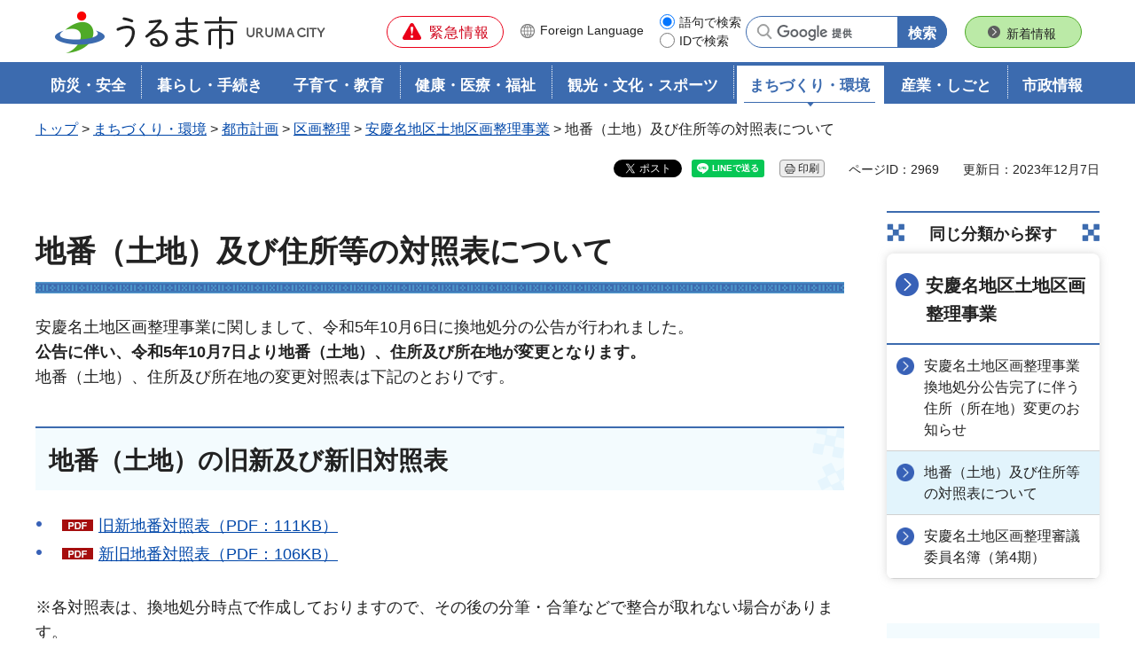

--- FILE ---
content_type: text/html
request_url: https://www.city.uruma.lg.jp/1009001000/contents/30922.html
body_size: 4844
content:
<!DOCTYPE html>
<html lang="ja">
<head>
<meta charset="UTF-8">

<title>地番（土地）及び住所等の対照表について | うるま市公式ホームページ</title>

<meta name="author" content="うるま市">
<meta property="og:title" content="地番（土地）及び住所等の対照表について">
<meta property="og:type" content="article">
<meta property="og:description" content="">
<meta property="og:url" content="https://www.city.uruma.lg.jp/1009001000/contents/30922.html">
<meta property="og:image" content="https://www.city.uruma.lg.jp/shared/images/sns/logo.jpg">
<meta property="og:site_name" content="うるま市">
<meta property="og:locale" content="ja_JP">
<meta name="cate_code_1" content="006000000000">
<meta name="page_id" content="2969">
<meta name="viewport" content="width=device-width, maximum-scale=3.0">
<meta name="format-detection" content="telephone=no">
<link href="/shared/style/default.css" rel="stylesheet" type="text/css" media="all">
<link href="/shared/style/layout.css" rel="stylesheet" type="text/css" media="all">
<link href="/shared/templates/free/style/edit.css" rel="stylesheet" type="text/css" media="all">
<link href="/shared/style/smartphone.css" rel="stylesheet" media="only screen and (max-width : 640px)" type="text/css" class="mc_css">
<link href="/shared/templates/free/style/edit_sp.css" rel="stylesheet" media="only screen and (max-width : 640px)" type="text/css" class="mc_css">
<link href="/shared/images/favicon/favicon.ico" rel="shortcut icon" type="image/vnd.microsoft.icon">
<link href="/shared/images/favicon/apple-touch-icon-precomposed.png" rel="apple-touch-icon-precomposed">
<script src="/shared/js/jquery.js"></script>
<script src="/shared/js/setting.js"></script>
<script src="/shared/js/readspeaker.js"></script>
<script src="/shared/js/ga.js"></script>


</head>
<body class="format_free no_javascript">
<script src="/shared/js/init.js"></script>
<div id="tmp_wrapper">
<noscript>
<p>このサイトではJavaScriptを使用したコンテンツ・機能を提供しています。JavaScriptを有効にするとご利用いただけます。</p>
</noscript>
<p><a href="#tmp_honbun" class="skip">本文へスキップします。</a></p>

<header id="tmp_header">
<div class="container">
<div class="header_inner">
<div id="tmp_hlogo">
<p><a href="/index.html"><span>うるま市</span></a></p>
</div>
<div id="tmp_hnavi_wrap">
<div id="tmp_hnavi_s">
<ul>
	<li id="tmp_hnavi_lmenu" class="hnavi_btn"><a href="/kinkyu/index.html"><span>緊急情報</span></a>
	<div id="tmp_emergency_nav">
	<div class="container">
	<div class="emergency_wrapper">
	<div class="emergency_cnt">
	<div class="emergency_lbl">
	<div class="emergency_lbl_ttl">
	<p>緊急情報</p>
	</div>
	<div class="emergency_link">
	<p><a href="/bousaianzen/bousaibouhan/bousai/bousaimemo/index.html">防災一口メモ</a></p>
	</div>
	</div>
	<div class="emergency_des">
	<ul class="emergency_btns">
		<li><a href="/kinkyu/index.html">緊急情報一覧</a></li>
		<li><a href="/kinkyu/kinkyu.xml">緊急情報RSS</a></li>
	</ul>
	</div>
	</div>
	</div>
	</div>
	</div>
	</li>
	<li id="tmp_hnavi_mmenu" class="hnavi_btn"><a href="/foreignlanguage/index.html" lang="en"><span><span class="hide_sp">Foreign </span>Language</span></a></li>
</ul>
</div>
<div id="tmp_search">
<ul class="search_change">
	<li class="search_keyword"><input checked="checked" id="tmp_search_keyword" name="search_change" type="radio" value="0"> <label for="tmp_search_keyword">語句で検索</label></li>
	<li class="search_id"><input id="tmp_search_id" name="search_change" type="radio" value="1"> <label for="tmp_search_id">IDで検索</label></li>
</ul>
<div id="tmp_search_input">
<div class="search_input_inner">
<div class="search_input search_input_keyword">
<form action="/search/result.html" id="tmp_gsearch">
<div class="wrap_sch_row">
<div class="wrap_sch_box">
<p class="sch_box"><label for="tmp_query">語句で検索</label> <input id="tmp_query" name="q" size="31" type="text"></p>
</div>
<div class="wrap_sch_box">
<p class="sch_btn"><input id="tmp_func_sch_btn" name="sa" type="submit" value="検索"></p>
<p class="search_hidden"><input name="cx" type="hidden" value="002257429290284309817:tt89tweivms"> <input name="ie" type="hidden" value="UTF-8"> <input name="cof" type="hidden" value="FORID:9"></p>
</div>
</div>
</form>
</div>
<div class="search_input search_input_pageid">
<div class="wrap_sch_row">
<div class="wrap_sch_box">
<p class="sch_box"><label for="tmp_query_id">IDで検索</label> <input id="tmp_query_id" name="q" placeholder="IDで検索" size="31" type="text"></p>
</div>
<div class="wrap_sch_box">
<p class="sch_btn"><input id="tmp_func_sch_btn_id" name="sa" type="submit" value="検索"></p>
</div>
</div>
</div>
</div>
</div>
</div>
<div id="tmp_hnews_btn">
<p><a href="/index.html#tmp_news">新着情報</a></p>
</div>
<div id="tmp_hnavi_bottom_s">
<ul>
	<li id="tmp_hnavi_home" class="hnavi_btn"><a href="/index.html" class="active"><span>ホーム</span></a></li>
	<li id="tmp_hnavi_convenient" class="hnavi_btn"><a href="/benrimenu/index.html"><span>便利メニュー</span></a>
	<div id="tmp_sma_convenient" class="wrap_sma_sch">
	<div class="sma_menu_wrap">
	<p class="close_btn"><a href="javascript:void(0)">閉じる</a></p>
	</div>
	</div>
	</li>
	<li id="tmp_hnavi_sm_note" class="hnavi_btn"><a href="/tetsuduki/index.php"><span>手続きナビ</span></a></li>
	<li id="tmp_hnavi_search_menu" class="hnavi_btn"><a href="javascript:void(0)"><span>検索メニュー</span></a>
	<div id="tmp_sma_search_menu" class="wrap_sma_sch">
	<div class="sma_menu_wrap">
	<p class="close_btn"><a href="javascript:void(0)">閉じる</a></p>
	</div>
	</div>
	</li>
</ul>
</div>
</div>
</div>
</div>
</header>
<nav id="tmp_gnavi">
<div class="container">
<div class="gnavi">
<ul>
	<li class="glist1"><a href="/bousaianzen/index.html">防災・安全</a></li>
	<li class="glist2"><a href="/kurashitetsuzuki/index.html">暮らし・手続き</a></li>
	<li class="glist3"><a href="/kosodatekyouiku/index.html">子育て・教育</a></li>
	<li class="glist4"><a href="/kenkouiryoufukushi/index.html">健康・医療・福祉</a></li>
	<li class="glist5"><a href="/kankoubunka/index.html">観光・文化・スポーツ</a></li>
	<li class="glist6"><a href="/machizukurikankyou/index.html">まちづくり・環境</a></li>
	<li class="glist7"><a href="/sangyoushigoto/index.html">産業・しごと</a></li>
	<li class="glist8"><a href="/shiseijouhou/index.html">市政情報</a></li>
</ul>
</div>
</div>
</nav>

<div id="tmp_wrap_pankuzu" class="container">
<div id="tmp_pankuzu">
<p><a href="/index.html">トップ</a> &gt; <a href="/machizukurikankyou/index.html">まちづくり・環境</a> &gt; <a href="/machizukurikankyou/toshikeikaku/index.html">都市計画</a> &gt; <a href="/machizukurikankyou/toshikeikaku/kukakuseiri/index.html">区画整理</a> &gt; <a href="/machizukurikankyou/toshikeikaku/kukakuseiri/agena/index.html">安慶名地区土地区画整理事業</a> &gt; 地番（土地）及び住所等の対照表について</p>
</div>
<div id="tmp_custom_update">

<div id="tmp_social_plugins">
<div class="social_media_btn twitter_btn">ポスト</div>
<div class="social_media_btn line_btn">LINEで送る</div>
</div>


<div id="tmp_print"><!-- <p><a href="javascript:void(0);">印刷</a></p> --></div>

<p id="tmp_page_id"><span>ページID：2969</span></p>

<p id="tmp_update">更新日：2023年12月7日</p>

</div>
</div>
<main id="tmp_wrap_main" class="column_rnavi">
<div class="container">
<div id="tmp_main">
<div class="wrap_col_main">
<div class="col_main">
<p id="tmp_honbun" class="skip">ここから本文です。</p>
<div id="readspeaker_player" class="rs_preserve rs_skip rs_splitbutton rs_addtools rs_exp"></div>
<div id="tmp_read_contents">
<div id="tmp_contents">

<h1>地番（土地）及び住所等の対照表について</h1>
<p>安慶名土地区画整理事業に関しまして、令和5年10月6日に換地処分の公告が行われました。<br>
<strong>公告に伴い、令和5年10月7日より地番（土地）、住所及び所在地が変更となります。</strong><br>
地番（土地）、住所及び所在地の変更対照表は下記のとおりです。</p>
<h2>地番（土地）の旧新及び新旧対照表</h2>
<ul>
	<li><a href="/documents/2969/kyusintiban_agena.pdf" class="icon_pdf">旧新地番対照表（PDF：111KB）</a></li>
	<li><a href="/documents/2969/sinkyutiban_agena.pdf" class="icon_pdf">新旧地番対照表（PDF：106KB）</a></li>
</ul>
<p>※各対照表は、換地処分時点で作成しておりますので、その後の分筆・合筆などで整合が取れない場合があります。</p>
<h2>住所の旧新及び新旧対照表</h2>
<ul>
	<li><a href="/documents/2969/kyusinzyusyo_agena.pdf" class="icon_pdf">旧新住所対照表（PDF：107KB）</a></li>
	<li><a href="/documents/2969/sinkyuzyusyo_agena.pdf" class="icon_pdf">新旧住所対照表（PDF：107KB）</a></li>
</ul>
<p>※各対照表は、換地処分時点で住民票の登録がある住所について作成しております。</p>
<h2>所在地の旧新及び新旧対照表</h2>
<ul>
	<li><a href="/documents/2969/kyusinsyozaiti_agena.pdf" class="icon_pdf">旧新所在地対照表（PDF：112KB）</a></li>
	<li><a href="/documents/2969/sinkyusyozati_agena.pdf" class="icon_pdf">新旧所在地対照表（PDF：112KB）</a></li>
</ul>
<p>※各対照表は、換地処分時点で法人・個人事業主・店舗などの所在地について作成しております。</p>
<h2>換地図等</h2>
<ul>
	<li><a href="/documents/2969/kantizu_agena.pdf" class="icon_pdf">換地図（PDF：140KB）</a></li>
	<li><a href="/documents/2969/seirizengokasanezu_agena.pdf" class="icon_pdf">整理前後重ね図（PDF：178KB）</a></li>
</ul>


</div>



<div id="tmp_inquiry">
<div id="tmp_inquiry_ttl">
<p>お問い合わせ先</p>
</div>
<div id="tmp_inquiry_cnt">
<form method="post" action="https://www.city.uruma.lg.jp/cgi-bin/simple_faq/form.cgi">
<div class="inquiry_parts">
<p class="inquiry_name">都市建設部都市政策課</p>
<p>沖縄県うるま市みどり町一丁目１番１号うるま市役所　西棟２階</p>
<p>電話番号：098-923-7620</p>
<p>ファクス番号：098-923-7604</p>
<p class="inquiry_btn"><input type="submit" value="お問い合わせフォーム"></p>
</div>
<p>
<input type="hidden" name="code" value="010090010">
<input type="hidden" name="dept" value="9587:9172:9504:8591:8674:3694:9504:8342:8674:9504:8010:8840:9670:8840:8010:5271:8176:8674:9587:10002:3777:9670:9421:9670:9006:8010:3777:8923:8508:3777:8757:9255">
<input type="hidden" name="page" value="/1009001000/contents/30922.html">
<input type="hidden" name="ENQ_RETURN_MAIL_SEND_FLG" value="0">
<input type="hidden" name="publish_ssl_flg" value="1">
</p>
</form>
</div>
</div>

<div id="tmp_feedback">
<div id="tmp_feedback_ttl">
<h2>より良いウェブサイトにするためにみなさまのご意見をお聞かせください</h2>
</div>
<div id="tmp_feedback_cnt">
<form action="/cgi-bin/feedback/feedback.cgi" id="feedback" method="post">
<p><input name="page_id" type="hidden" value="2969"><input name="page_title" type="hidden" value="地番（土地）及び住所等の対照表について"><input name="page_url" type="hidden" value="https://www.city.uruma.lg.jp/1009001000/contents/30922.html"><input name="item_cnt" type="hidden" value="2"></p>
<fieldset><legend>このページの情報は役に立ちましたか？ </legend>
<p><input id="que1_1" name="item_1" type="radio" value="役に立った"><label for="que1_1">1：役に立った</label></p>
<p><input id="que1_2" name="item_1" type="radio" value="ふつう"><label for="que1_2">2：ふつう</label></p>
<p><input id="que1_3" name="item_1" type="radio" value="役に立たなかった"><label for="que1_3">3：役に立たなかった</label></p>
<p><input name="label_1" type="hidden" value="質問：このページの情報は役に立ちましたか？"><input name="nes_1" type="hidden" value="1"><input name="img_1" type="hidden"><input name="img_alt_1" type="hidden"><input name="mail_1" type="hidden" value="0"></p>
</fieldset>
<fieldset><legend>このページの情報は見つけやすかったですか？ </legend>
<p><input id="que2_1" name="item_2" type="radio" value="見つけやすかった"><label for="que2_1">1：見つけやすかった</label></p>
<p><input id="que2_2" name="item_2" type="radio" value="ふつう"><label for="que2_2">2：ふつう</label></p>
<p><input id="que2_3" name="item_2" type="radio" value="見つけにくかった"><label for="que2_3">3：見つけにくかった</label></p>
<p><input name="label_2" type="hidden" value="質問：このページの情報は見つけやすかったですか？"><input name="nes_2" type="hidden" value="1"><input name="img_2" type="hidden"><input name="img_alt_2" type="hidden"><input name="mail_2" type="hidden" value="0"></p>
</fieldset>
<p class="submit"><input type="submit" value="送信"></p>
</form>
</div>
</div>


<div id="tmp_menu_wrap_info" class="rs_preserve"></div>

</div>
</div>
</div>
<div class="wrap_col_rgt_navi">
<div class="col_rgt_navi">

<div class="search_cate_ttl">
<h2>同じ分類から探す</h2>
</div>
<div id="tmp_rnavi">
<div id="tmp_rnavi_ttl">
<p><a href="/machizukurikankyou/toshikeikaku/kukakuseiri/agena/index.html">安慶名地区土地区画整理事業</a></p>
</div>
<div id="tmp_rnavi_cnt">
<ul>
<li><a href="/1009001000/contents/30601.html">安慶名土地区画整理事業換地処分公告完了に伴う住所（所在地）変更のお知らせ</a></li>
<li><a href="/1009001000/contents/30922.html">地番（土地）及び住所等の対照表について</a></li>
<li><a href="/1009001000/contents/1227.html">安慶名土地区画整理審議委員名簿（第4期）</a></li>
</ul>
<div class="btn_more">
<p><a href="javascript:void(0)"><span>もっと見る</span></a></p>
</div>
</div>
</div>
<div id="tmp_recommend_rnavi">
<div class="recommend_ttl_wrap">
<div class="recommend_rnavi_ttl">
<h2>おすすめ情報</h2>
</div>
</div>
</div>

</div>
</div>
</div>
</div>
</main>

<footer id="tmp_footer">
<div class="footer_wrapper">
<div class="container">
<div class="pnavi">
<p class="ptop"><a href="#tmp_header">先頭に戻る</a></p>
</div>
<div class="footer_inner">
<div class="footer_lft">
<ul class="fnavi">
	<li><a href="/1002007000/contents/240.html">うるま市サイトについて</a></li>
	<li><a href="/contents/292.html">個人情報の取り扱い</a></li>
	<li><a href="/shiseijouhou/kouhou/akuseshibiritei/index.html">ウェブアクセシビリティ</a></li>
	<li><a href="/1002007000/contents/3099.html">リンク集</a></li>
	<li><a href="/sitemap.html">サイトマップ</a></li>
</ul>
<ul id="tmp_foot_setting">
	<li class="setting_fsize"><a href="/moji.html"><span>文字サイズ・色合い変更</span></a></li>
	<li class="setting_read"><a accesskey="L" href="https://app-eas.readspeaker.com/cgi-bin/rsent?customerid=8113&amp;lang=ja_jp&amp;readid=tmp_read_contents&amp;url=" onclick="readpage(this.href, 'readspeaker_player'); return false;" rel="nofollow" class="rs_href"><span>音声読み上げ</span></a></li>
</ul>
<div class="footer_cnt">
<address>
<p><span class="flogo">うるま市</span> <span>法人番号：5000020472131</span></p>
<p class="phone"><span>〒904-2292　沖縄県うるま市みどり町一丁目1番1号</span> <span>電話番号：098-974-3111（代）</span></p>
<p class="block"><span>開庁時間：月曜日から金曜日 8時30分から17時15分まで</span> <span>（祝日・休日・年末年始12月29日から1月3日までを除く）</span></p>
</address>
</div>
<ul class="policy">
	<li><a href="/shiseijouhou/shinogaiyou/urumashitoha/akusesumap/index.html">アクセスマップ</a></li>
	<li><a href="/1001004000/contents/863.html">各課の案内</a></li>
	<li><a href="/shiseijouhou/shinogaiyou/urumashitoha/koukyoushisetsu/renrakusaki/index.html">お問い合わせ</a></li>
</ul>
</div>
<div class="footer_rgt">
<p><img alt="" height="324" src="/shared/images/footer/map_footer.png" width="523"></p>
</div>
</div>
</div>
<p lang="en" class="copyright">Copyright &copy; Uruma city All rights reserved.</p>
</div>
</footer>

</div>
<script src="/shared/js/splide_min.js"></script>
<script src="/shared/js/function.js"></script>
<script src="/shared/js/main.js"></script>
<script src="/shared/system/js/path_info/path_info.js"></script>
</body>
</html>


--- FILE ---
content_type: text/html
request_url: https://www.city.uruma.lg.jp/kanri/index.html
body_size: 4885
content:
<!DOCTYPE html>
<html lang="ja">
<head>
<meta charset="UTF-8">

<title>共通項目管理 | うるま市公式ホームページ</title>

<meta name="author" content="うるま市">
<meta property="og:title" content="共通項目管理">
<meta property="og:type" content="article">
<meta property="og:description" content="">
<meta property="og:url" content="https://www.city.uruma.lg.jp/kanri/index.html">
<meta property="og:image" content="https://www.city.uruma.lg.jp/shared/images/sns/logo.jpg">
<meta property="og:site_name" content="うるま市">
<meta property="og:locale" content="ja_JP">
<meta name="cate_code_1" content="011000000000">
<meta name="page_id" content="2997">
<meta name="viewport" content="width=device-width, maximum-scale=3.0">
<meta name="format-detection" content="telephone=no">
<link href="/shared/style/default.css" rel="stylesheet" type="text/css" media="all">
<link href="/shared/style/layout.css" rel="stylesheet" type="text/css" media="all">
<link href="/shared/templates/free/style/edit.css" rel="stylesheet" type="text/css" media="all">
<link href="/shared/style/smartphone.css" rel="stylesheet" media="only screen and (max-width : 640px)" type="text/css" class="mc_css">
<link href="/shared/templates/free/style/edit_sp.css" rel="stylesheet" media="only screen and (max-width : 640px)" type="text/css" class="mc_css">
<link href="/shared/images/favicon/favicon.ico" rel="shortcut icon" type="image/vnd.microsoft.icon">
<link href="/shared/images/favicon/apple-touch-icon-precomposed.png" rel="apple-touch-icon-precomposed">
<script src="/shared/js/jquery.js"></script>
<script src="/shared/js/setting.js"></script>
<script src="/shared/js/readspeaker.js"></script>
<script src="/shared/js/ga.js"></script>
</head>
<body class="format_free no_javascript type_kanri">
<script src="/shared/js/init.js"></script>
<div id="tmp_wrapper">
<noscript>
<p>このサイトではJavaScriptを使用したコンテンツ・機能を提供しています。JavaScriptを有効にするとご利用いただけます。</p>
</noscript>
<p><a href="#tmp_honbun" class="skip">本文へスキップします。</a></p>

<header id="tmp_header">
<div class="container">
<div class="header_inner">
<div id="tmp_hlogo">
<p><a href="/index.html"><span>うるま市</span></a></p>
</div>
<div id="tmp_hnavi_wrap">
<div id="tmp_hnavi_s">
<ul>
	<li id="tmp_hnavi_lmenu" class="hnavi_btn"><a href="/kinkyu/index.html"><span>緊急情報</span></a>
	<div id="tmp_emergency_nav">
	<div class="container">
	<div class="emergency_wrapper">
	<div class="emergency_cnt">
	<div class="emergency_lbl">
	<div class="emergency_lbl_ttl">
	<p>緊急情報</p>
	</div>
	<div class="emergency_link">
	<p><a href="/bousaianzen/bousaibouhan/bousai/bousaimemo/index.html">防災一口メモ</a></p>
	</div>
	</div>
	<div class="emergency_des">
	<ul class="emergency_btns">
		<li><a href="/kinkyu/index.html">緊急情報一覧</a></li>
		<li><a href="/kinkyu/kinkyu.xml">緊急情報RSS</a></li>
	</ul>
	</div>
	</div>
	</div>
	</div>
	</div>
	</li>
	<li id="tmp_hnavi_mmenu" class="hnavi_btn"><a href="/foreignlanguage/index.html" lang="en"><span><span class="hide_sp">Foreign </span>Language</span></a></li>
</ul>
</div>
<div id="tmp_search">
<ul class="search_change">
	<li class="search_keyword"><input checked="checked" id="tmp_search_keyword" name="search_change" type="radio" value="0"> <label for="tmp_search_keyword">語句で検索</label></li>
	<li class="search_id"><input id="tmp_search_id" name="search_change" type="radio" value="1"> <label for="tmp_search_id">IDで検索</label></li>
</ul>
<div id="tmp_search_input">
<div class="search_input_inner">
<div class="search_input search_input_keyword">
<form action="/search/result.html" id="tmp_gsearch">
<div class="wrap_sch_row">
<div class="wrap_sch_box">
<p class="sch_box"><label for="tmp_query">語句で検索</label> <input id="tmp_query" name="q" size="31" type="text"></p>
</div>
<div class="wrap_sch_box">
<p class="sch_btn"><input id="tmp_func_sch_btn" name="sa" type="submit" value="検索"></p>
<p class="search_hidden"><input name="cx" type="hidden" value="002257429290284309817:tt89tweivms"> <input name="ie" type="hidden" value="UTF-8"> <input name="cof" type="hidden" value="FORID:9"></p>
</div>
</div>
</form>
</div>
<div class="search_input search_input_pageid">
<div class="wrap_sch_row">
<div class="wrap_sch_box">
<p class="sch_box"><label for="tmp_query_id">IDで検索</label> <input id="tmp_query_id" name="q" placeholder="IDで検索" size="31" type="text"></p>
</div>
<div class="wrap_sch_box">
<p class="sch_btn"><input id="tmp_func_sch_btn_id" name="sa" type="submit" value="検索"></p>
</div>
</div>
</div>
</div>
</div>
</div>
<div id="tmp_hnews_btn">
<p><a href="/index.html#tmp_news">新着情報</a></p>
</div>
<div id="tmp_hnavi_bottom_s">
<ul>
	<li id="tmp_hnavi_home" class="hnavi_btn"><a href="/index.html" class="active"><span>ホーム</span></a></li>
	<li id="tmp_hnavi_convenient" class="hnavi_btn"><a href="/benrimenu/index.html"><span>便利メニュー</span></a>
	<div id="tmp_sma_convenient" class="wrap_sma_sch">
	<div class="sma_menu_wrap">
	<p class="close_btn"><a href="javascript:void(0)">閉じる</a></p>
	</div>
	</div>
	</li>
	<li id="tmp_hnavi_sm_note" class="hnavi_btn"><a href="/tetsuduki/index.php"><span>手続きナビ</span></a></li>
	<li id="tmp_hnavi_search_menu" class="hnavi_btn"><a href="javascript:void(0)"><span>検索メニュー</span></a>
	<div id="tmp_sma_search_menu" class="wrap_sma_sch">
	<div class="sma_menu_wrap">
	<p class="close_btn"><a href="javascript:void(0)">閉じる</a></p>
	</div>
	</div>
	</li>
</ul>
</div>
</div>
</div>
</div>
</header>
<nav id="tmp_gnavi">
<div class="container">
<div class="gnavi">
<ul>
	<li class="glist1"><a href="/bousaianzen/index.html">防災・安全</a></li>
	<li class="glist2"><a href="/kurashitetsuzuki/index.html">暮らし・手続き</a></li>
	<li class="glist3"><a href="/kosodatekyouiku/index.html">子育て・教育</a></li>
	<li class="glist4"><a href="/kenkouiryoufukushi/index.html">健康・医療・福祉</a></li>
	<li class="glist5"><a href="/kankoubunka/index.html">観光・文化・スポーツ</a></li>
	<li class="glist6"><a href="/machizukurikankyou/index.html">まちづくり・環境</a></li>
	<li class="glist7"><a href="/sangyoushigoto/index.html">産業・しごと</a></li>
	<li class="glist8"><a href="/shiseijouhou/index.html">市政情報</a></li>
</ul>
</div>
</div>
</nav>

<div id="tmp_wrap_pankuzu" class="container">
<div id="tmp_pankuzu">
<p><a href="/index.html">トップ</a> &gt; 共通項目管理</p>
</div>
<div id="tmp_custom_update">
<p id="tmp_page_id"><span>ページID：2997</span></p>
</div>
</div>
<main id="tmp_wrap_main" class="column_cnt">
<div class="container">
<div id="tmp_main">
<div class="col_main">
<p id="tmp_honbun" class="skip">ここから本文です。</p>
<div id="readspeaker_player" class="rs_preserve rs_skip rs_splitbutton rs_addtools rs_exp"></div>
<div id="tmp_read_contents">
<div id="tmp_contents">

<h1>共通管理</h1>
<h2>おすすめ情報</h2>


<h3>防災・安全</h3>

<div class="recommend_pattern cate_type_001">
<div class="recommend_rnavi_cnt">
<div id="tmp_recommend_splide1" class="splide">
<div class="splide__track">
<div class="splide__list">
<div class="splide__slide">
<a href="/kyoutsuu/contents/23506.html" class="recommend_item">
<span class="recommend_item_img"><span class="detail_img"><img src="/images/2997/osusume_img01.jpg" alt="窓口混雑状況" width="166" height="137"></span>
</span>
<span class="recommend_item_txt">窓口混雑状況</span>
</a>
</div>
<div class="splide__slide">
<a href="/1006005000/contents/21470.html" class="recommend_item">
<span class="recommend_item_img"><span class="detail_img"><img src="/images/2997/osusume_img02.jpg" alt="窓口事前予約" width="166" height="137"></span>
</span>
<span class="recommend_item_txt">窓口事前予約</span>
</a>
</div>
<div class="splide__slide">
<a href="/tetsuduki/index.php" class="recommend_item">
<span class="recommend_item_img"><span class="detail_img"><img src="/images/2997/osusume_img03.jpg" alt="手続きナビ" width="166" height="137"></span>
</span>
<span class="recommend_item_txt">手続きナビ</span>
</a>
</div>
<div class="splide__slide">
<a href="https://city-uruma-chatbot.ai8341.jp/" class="recommend_item">
<span class="recommend_item_img"><span class="detail_img"><img src="/images/2997/osusume_img04.jpg" alt="" width="166" height="137"></span>
</span>
<span class="recommend_item_txt">AIチャットボット</span>
</a>
</div>
</div>
</div>
</div>
</div>
</div>

<h3>暮らし・手続き</h3>

<div class="recommend_pattern cate_type_002">
<div class="recommend_rnavi_cnt">
<div id="tmp_recommend_splide2" class="splide">
<div class="splide__track">
<div class="splide__list">
<div class="splide__slide">
<a href="/kyoutsuu/contents/23506.html" class="recommend_item">
<span class="recommend_item_img"><span class="detail_img"><img src="/images/2997/osusume_img01.jpg" alt="窓口混雑状況" width="166" height="137"></span>
</span>
<span class="recommend_item_txt">窓口混雑状況</span>
</a>
</div>
<div class="splide__slide">
<a href="/1006005000/contents/21470.html" class="recommend_item">
<span class="recommend_item_img"><span class="detail_img"><img src="/images/2997/osusume_img02.jpg" alt="窓口事前予約" width="166" height="137"></span>
</span>
<span class="recommend_item_txt">窓口事前予約</span>
</a>
</div>
<div class="splide__slide">
<a href="/tetsuduki/index.php" class="recommend_item">
<span class="recommend_item_img"><span class="detail_img"><img src="/images/2997/osusume_img03.jpg" alt="手続きナビ" width="166" height="137"></span>
</span>
<span class="recommend_item_txt">手続きナビ</span>
</a>
</div>
<div class="splide__slide">
<a href="https://city-uruma-chatbot.ai8341.jp/" class="recommend_item">
<span class="recommend_item_img"><span class="detail_img"><img src="/images/2997/osusume_img04.jpg" alt="AIチャットボット" width="166" height="137"></span>
</span>
<span class="recommend_item_txt">AIチャットボット</span>
</a>
</div>
</div>
</div>
</div>
</div>
</div>

<h3>子育て・教育</h3>

<div class="recommend_pattern cate_type_003">
<div class="recommend_rnavi_cnt">
<div id="tmp_recommend_splide3" class="splide">
<div class="splide__track">
<div class="splide__list">
<div class="splide__slide">
<a href="/kyoutsuu/contents/23506.html" class="recommend_item">
<span class="recommend_item_img"><span class="detail_img"><img src="/images/2997/osusume_img01.jpg" alt="窓口混雑状況" width="166" height="137"></span>
</span>
<span class="recommend_item_txt">窓口混雑状況</span>
</a>
</div>
<div class="splide__slide">
<a href="/1006005000/contents/21470.html" class="recommend_item">
<span class="recommend_item_img"><span class="detail_img"><img src="/images/2997/osusume_img02.jpg" alt="窓口事前予約" width="166" height="137"></span>
</span>
<span class="recommend_item_txt">窓口事前予約</span>
</a>
</div>
<div class="splide__slide">
<a href="/tetsuduki/index.php" class="recommend_item">
<span class="recommend_item_img"><span class="detail_img"><img src="/images/2997/osusume_img03.jpg" alt="手続きナビ" width="166" height="137"></span>
</span>
<span class="recommend_item_txt">手続きナビ</span>
</a>
</div>
<div class="splide__slide">
<a href="https://city-uruma-chatbot.ai8341.jp/" class="recommend_item">
<span class="recommend_item_img"><span class="detail_img"><img src="/images/2997/osusume_img04.jpg" alt="AIチャットボット" width="166" height="137"></span>
</span>
<span class="recommend_item_txt">AIチャットボット</span>
</a>
</div>
</div>
</div>
</div>
</div>
</div>

<h3>健康・医療・福祉</h3>

<div class="recommend_pattern cate_type_004">
<div class="recommend_rnavi_cnt">
<div id="tmp_recommend_splide4" class="splide">
<div class="splide__track">
<div class="splide__list">
<div class="splide__slide">
<a href="/kyoutsuu/contents/23506.html" class="recommend_item">
<span class="recommend_item_img"><span class="detail_img"><img src="/images/2997/osusume_img01.jpg" alt="窓口混雑状況" width="166" height="137"></span>
</span>
<span class="recommend_item_txt">窓口混雑状況</span>
</a>
</div>
<div class="splide__slide">
<a href="/1006005000/contents/21470.html" class="recommend_item">
<span class="recommend_item_img"><span class="detail_img"><img src="/images/2997/osusume_img02.jpg" alt="窓口事前予約" width="166" height="137"></span>
</span>
<span class="recommend_item_txt">窓口事前予約</span>
</a>
</div>
<div class="splide__slide">
<a href="/tetsuduki/index.php" class="recommend_item">
<span class="recommend_item_img"><span class="detail_img"><img src="/images/2997/osusume_img03.jpg" alt="手続きナビ" width="166" height="137"></span>
</span>
<span class="recommend_item_txt">窓口事前予約 手続きナビ</span>
</a>
</div>
<div class="splide__slide">
<a href="https://city-uruma-chatbot.ai8341.jp/" class="recommend_item">
<span class="recommend_item_img"><span class="detail_img"><img src="/images/2997/osusume_img04.jpg" alt="AIチャットボット" width="166" height="137"></span>
</span>
<span class="recommend_item_txt">AIチャットボット</span>
</a>
</div>
</div>
</div>
</div>
</div>
</div>

<h3>観光・文化・スポーツ</h3>

<div class="recommend_pattern cate_type_005">
<div class="recommend_rnavi_cnt">
<div id="tmp_recommend_splide5" class="splide">
<div class="splide__track">
<div class="splide__list">
<div class="splide__slide">
<a href="/kyoutsuu/contents/23506.html" class="recommend_item">
<span class="recommend_item_img"><span class="detail_img"><img src="/images/2997/osusume_img01.jpg" alt="窓口混雑状況" width="166" height="137"></span>
</span>
<span class="recommend_item_txt">窓口混雑状況</span>
</a>
</div>
<div class="splide__slide">
<a href="/1006005000/contents/21470.html" class="recommend_item">
<span class="recommend_item_img"><span class="detail_img"><img src="/images/2997/osusume_img02.jpg" alt="窓口事前予約" width="166" height="137"></span>
</span>
<span class="recommend_item_txt">窓口事前予約</span>
</a>
</div>
<div class="splide__slide">
<a href="/tetsuduki/index.php" class="recommend_item">
<span class="recommend_item_img"><span class="detail_img"><img src="/images/2997/osusume_img03.jpg" alt="手続きナビ" width="166" height="137"></span>
</span>
<span class="recommend_item_txt">手続きナビ</span>
</a>
</div>
<div class="splide__slide">
<a href="https://city-uruma-chatbot.ai8341.jp/" class="recommend_item">
<span class="recommend_item_img"><span class="detail_img"><img src="/images/2997/osusume_img04.jpg" alt="AIチャットボット" width="166" height="137"></span>
</span>
<span class="recommend_item_txt">AIチャットボット</span>
</a>
</div>
</div>
</div>
</div>
</div>
</div>

<h3>まちづくり・環境</h3>

<div class="recommend_pattern cate_type_006">
<div class="recommend_rnavi_cnt">
<div id="tmp_recommend_splide6" class="splide">
<div class="splide__track">
<div class="splide__list">
<div class="splide__slide">
<a href="/kyoutsuu/contents/23506.html" class="recommend_item">
<span class="recommend_item_img"><span class="detail_img"><img src="/images/2997/osusume_img01.jpg" alt="窓口混雑状況" width="166" height="137"></span>
</span>
<span class="recommend_item_txt">窓口混雑状況　</span>
</a>
</div>
<div class="splide__slide">
<a href="/1006005000/contents/21470.html" class="recommend_item">
<span class="recommend_item_img"><span class="detail_img"><img src="/images/2997/osusume_img02.jpg" alt="窓口事前予約" width="166" height="137"></span>
</span>
<span class="recommend_item_txt">窓口事前予約　</span>
</a>
</div>
<div class="splide__slide">
<a href="/tetsuduki/index.php" class="recommend_item">
<span class="recommend_item_img"><span class="detail_img"><img src="/images/2997/osusume_img03.jpg" alt="手続きナビ" width="166" height="137"></span>
</span>
<span class="recommend_item_txt">手続きナビ</span>
</a>
</div>
<div class="splide__slide">
<a href="https://city-uruma-chatbot.ai8341.jp/" class="recommend_item">
<span class="recommend_item_img"><span class="detail_img"><img src="/images/2997/osusume_img04.jpg" alt="AIチャットボット" width="166" height="137"></span>
</span>
<span class="recommend_item_txt">AIチャットボット</span>
</a>
</div>
</div>
</div>
</div>
</div>
</div>

<h3>産業・しごと</h3>

<div class="recommend_pattern cate_type_007">
<div class="recommend_rnavi_cnt">
<div id="tmp_recommend_splide7" class="splide">
<div class="splide__track">
<div class="splide__list">
<div class="splide__slide">
<a href="/kyoutsuu/contents/23506.html" class="recommend_item">
<span class="recommend_item_img"><span class="detail_img"><img src="/images/2997/osusume_img01.jpg" alt="窓口混雑状況" width="166" height="137"></span>
</span>
<span class="recommend_item_txt">窓口混雑状況　</span>
</a>
</div>
<div class="splide__slide">
<a href="/1006005000/contents/21470.html" class="recommend_item">
<span class="recommend_item_img"><span class="detail_img"><img src="/images/2997/osusume_img02.jpg" alt="窓口事前予約" width="166" height="137"></span>
</span>
<span class="recommend_item_txt">窓口事前予約</span>
</a>
</div>
<div class="splide__slide">
<a href="/tetsuduki/index.php" class="recommend_item">
<span class="recommend_item_img"><span class="detail_img"><img src="/images/2997/osusume_img03.jpg" alt="手続きナビ" width="166" height="137"></span>
</span>
<span class="recommend_item_txt">手続きナビ</span>
</a>
</div>
<div class="splide__slide">
<a href="https://city-uruma-chatbot.ai8341.jp/" class="recommend_item">
<span class="recommend_item_img"><span class="detail_img"><img src="/images/2997/osusume_img04.jpg" alt="AIチャットボット" width="166" height="137"></span>
</span>
<span class="recommend_item_txt">AIチャットボット</span>
</a>
</div>
</div>
</div>
</div>
</div>
</div>

<h3>市政情報</h3>

<div class="recommend_pattern cate_type_008">
<div class="recommend_rnavi_cnt">
<div id="tmp_recommend_splide8" class="splide">
<div class="splide__track">
<div class="splide__list">
<div class="splide__slide">
<a href="/kyoutsuu/contents/23506.html" class="recommend_item">
<span class="recommend_item_img"><span class="detail_img"><img src="/images/2997/osusume_img01.jpg" alt="窓口混雑状況" width="166" height="137"></span>
</span>
<span class="recommend_item_txt">窓口混雑状況</span>
</a>
</div>
<div class="splide__slide">
<a href="/1006005000/contents/21470.html" class="recommend_item">
<span class="recommend_item_img"><span class="detail_img"><img src="/images/2997/osusume_img02.jpg" alt="窓口事前予約" width="166" height="137"></span>
</span>
<span class="recommend_item_txt">窓口事前予約</span>
</a>
</div>
<div class="splide__slide">
<a href="/tetsuduki/index.php" class="recommend_item">
<span class="recommend_item_img"><span class="detail_img"><img src="/images/2997/osusume_img03.jpg" alt="手続きナビ" width="166" height="137"></span>
</span>
<span class="recommend_item_txt">手続きナビ</span>
</a>
</div>
<div class="splide__slide">
<a href="https://city-uruma-chatbot.ai8341.jp/" class="recommend_item">
<span class="recommend_item_img"><span class="detail_img"><img src="/images/2997/osusume_img04.jpg" alt="AIチャットボット" width="166" height="137"></span>
</span>
<span class="recommend_item_txt">AIチャットボット</span>
</a>
</div>
</div>
</div>
</div>
</div>
</div>

<h3>その他</h3>

<div class="recommend_pattern cate_type_009">
<div class="recommend_rnavi_cnt">
<div id="tmp_recommend_splide9" class="splide">
<div class="splide__track">
<div class="splide__list">
<div class="splide__slide">
<a href="/kyoutsuu/contents/23506.html" class="recommend_item">
<span class="recommend_item_img"><span class="detail_img"><img src="/images/2997/osusume_img01.jpg" alt="窓口混雑状況" width="166" height="137"></span>
</span>
<span class="recommend_item_txt">窓口混雑状況</span>
</a>
</div>
<div class="splide__slide">
<a href="/1006005000/contents/21470.html" class="recommend_item">
<span class="recommend_item_img"><span class="detail_img"><img src="/images/2997/osusume_img02.jpg" alt="窓口事前予約" width="166" height="137"></span>
</span>
<span class="recommend_item_txt">窓口事前予約</span>
</a>
</div>
<div class="splide__slide">
<a href="/tetsuduki/index.php" class="recommend_item">
<span class="recommend_item_img"><span class="detail_img"><img src="/images/2997/osusume_img03.jpg" alt="手続きナビ" width="166" height="137"></span>
</span>
<span class="recommend_item_txt">手続きナビ</span>
</a>
</div>
<div class="splide__slide">
<a href="https://city-uruma-chatbot.ai8341.jp/" class="recommend_item">
<span class="recommend_item_img"><span class="detail_img"><img src="/images/2997/osusume_img04.jpg" alt="AIチャットボット" width="166" height="137"></span>
</span>
<span class="recommend_item_txt">AIチャットボット</span>
</a>
</div>
</div>
</div>
</div>
</div>
</div>




</div>

<div id="tmp_menu_wrap_info">
<div id="tmp_menu_wrap_info_inner">
<div id="tmp_menu_info">
<div class="container">
<div class="menu_info_inner">
<div class="section_head">
<div class="head_inner">
<h2>情報検索</h2>
</div>
</div>
<div class="menu_info">
<div class="convenient_menu">
<div class="sub_heading">
<h3>便利メニュー</h3>
</div>
<div class="menu_info_cnt">
<ul class="menu_list_row2">
	<li><a href="/kyoutsuu/contents/23506.html" class="menu_info_item"><span class="menu_info_icon"><img alt="" height="77" src="/shared/images/icon/convenient_menu_01.png" width="72"></span> <span class="menu_info_ttl">窓口混雑状況</span> </a></li>
	<li><a href="/1006005000/contents/21470.html" class="menu_info_item"><span class="menu_info_icon"><img alt="" height="77" src="/shared/images/icon/convenient_menu_02.png" width="72"></span> <span class="menu_info_ttl">窓口事前予約<span class="ttl_furi">(引っ越し・印鑑登録・パスポート)</span></span> </a></li>
</ul>
<ul class="menu_list_row">
	<li><a href="/shiseijouhou/shinogaiyou/urumashitoha/koukyoushisetsu/index.html" class="menu_info_item"><span class="menu_info_icon"><img alt="" height="55" src="/shared/images/icon/convenient_menu_03.png" width="55"></span> <span class="menu_info_ttl">施設案内</span> </a></li>
	<li><a href="/kosodatekyouiku/kosodate/index.html" class="menu_info_item"><span class="menu_info_icon"><img alt="" height="55" src="/shared/images/icon/convenient_menu_04.png" width="55"></span> <span class="menu_info_ttl">子育て</span> </a></li>
	<li><a href="/kyoutsuu/contents/536.html" class="menu_info_item"><span class="menu_info_icon"><img alt="" height="55" src="/shared/images/icon/convenient_menu_05.png" width="55"></span> <span class="menu_info_ttl">申請書様式ダウンロード</span> </a></li>
	<li><a href="/1009001000/contents/6781.html" class="menu_info_item"><span class="menu_info_icon"><img alt="" height="55" src="/shared/images/icon/convenient_menu_06.png" width="55"></span> <span class="menu_info_ttl">公共施設間バス</span> </a></li>
	<li><a href="/kurashitetsuzuki/zeikin/kouzahurikae/index.html" class="menu_info_item"><span class="menu_info_icon"><img alt="" height="55" src="/shared/images/icon/convenient_menu_07.png" width="55"></span> <span class="menu_info_ttl">Web口座振替受付</span> </a></li>
	<li class="events_head"><a href="/event/index.html" class="menu_info_item"><span class="menu_info_icon"><img alt="" height="55" src="/shared/images/icon/convenient_menu_08.png" width="55"></span> <span class="menu_info_ttl">イベント情報</span> </a></li>
	<li><a href="/kurashitetsuzuki/gomirecycle/bunbetsu/index.html" class="menu_info_item"><span class="menu_info_icon"><img alt="" height="55" src="/shared/images/icon/convenient_menu_09.png" width="55"></span> <span class="menu_info_ttl">ごみの分別・出し方</span> </a></li>
	<li><a href="/sangyoushigoto/index.html" class="menu_info_item"><span class="menu_info_icon"><img alt="" height="55" src="/shared/images/icon/convenient_menu_10.png" width="55"></span> <span class="menu_info_ttl">事業者の方へ</span> </a></li>
	<li><a href="/faq/index.html" class="menu_info_item"><span class="menu_info_icon"><img alt="" height="55" src="/shared/images/icon/convenient_menu_11.png" width="55"></span> <span class="menu_info_ttl">よくある質問</span> </a></li>
	<li><a href="/benrimenu/index.html" class="menu_info_item"><span class="menu_info_icon"><img alt="" height="55" src="/shared/images/icon/convenient_menu_12.png" width="55"></span> <span class="menu_info_ttl">一覧を見る</span> </a></li>
</ul>
</div>
</div>
<div class="procedure_navi">
<div class="sub_heading">
<h3>手続きナビ</h3>
</div>
<div class="menu_info_cnt">
<ul class="menu_list_row">
	<li><a href="/tetsuduki/question.php?cate=tennyu" class="menu_info_item"><span class="menu_info_icon"><img alt="" height="55" src="/shared/images/icon/procedure_navi_01.png" width="55"></span> <span class="menu_info_ttl">転入<span class="ttl_furi">（市外からの引越し）</span></span> </a></li>
	<li><a href="/tetsuduki/question.php?cate=tenkyo" class="menu_info_item"><span class="menu_info_icon"><img alt="" height="55" src="/shared/images/icon/procedure_navi_02.png" width="55"></span> <span class="menu_info_ttl">転居<span class="ttl_furi">（市内での引越し）</span></span> </a></li>
	<li><a href="/tetsuduki/question.php?cate=tensyutsu" class="menu_info_item"><span class="menu_info_icon"><img alt="" height="55" src="/shared/images/icon/procedure_navi_03.png" width="55"></span> <span class="menu_info_ttl">転出<span class="ttl_furi">（市外への引越し）</span></span> </a></li>
	<li><a href="/tetsuduki/question.php?cate=konin" class="menu_info_item"><span class="menu_info_icon"><img alt="" height="55" src="/shared/images/icon/procedure_navi_04.png" width="55"></span> <span class="menu_info_ttl">婚姻</span> </a></li>
	<li><a href="/tetsuduki/tetsuduki/ninshin_kosodate/index.html" class="menu_info_item"><span class="menu_info_icon"><img alt="" height="55" src="/shared/images/icon/procedure_navi_05.png" width="55"></span> <span class="menu_info_ttl">妊娠・子育て</span> </a></li>
	<li><a href="/tetsuduki/question.php?cate=shussho" class="menu_info_item"><span class="menu_info_icon"><img alt="" height="55" src="/shared/images/icon/procedure_navi_06.png" width="55"></span> <span class="menu_info_ttl">出生</span> </a></li>
	<li><a href="/tetsuduki/question.php?cate=rikon" class="menu_info_item"><span class="menu_info_icon"><img alt="" height="55" src="/shared/images/icon/procedure_navi_07.png" width="55"></span> <span class="menu_info_ttl">離婚</span> </a></li>
	<li><a href="/tetsuduki/sub_category.php?cate=syusyokutaisyoku" class="menu_info_item"><span class="menu_info_icon"><img alt="" height="55" src="/shared/images/icon/procedure_navi_08.png" width="55"></span> <span class="menu_info_ttl">就職・転職</span> </a></li>
	<li><a href="/tetsuduki/sub_category.php?cate=mynumber" class="menu_info_item"><span class="menu_info_icon"><img alt="" height="55" src="/shared/images/icon/procedure_navi_09.png" width="55"></span> <span class="menu_info_ttl">マイナンバー</span> </a></li>
	<li><a href="/tetsuduki/okuyami/" class="menu_info_item"><span class="menu_info_icon"><img alt="" height="55" src="/shared/images/icon/procedure_navi_10.png" width="55"></span> <span class="menu_info_ttl">おくやみ</span> </a></li>
</ul>
</div>
</div>
<div class="aricle_search">
<div class="menu_search_wrap">
<fieldset><legend>キーワードから探す</legend>
<ul class="menu_search_change">
	<li class="search_keyword"><input checked="checked" id="tmp_sch_change_keyword" name="menu_search_change" type="radio" value="0"><label for="tmp_sch_change_keyword">語句で検索</label></li>
	<li class="search_id"><input id="tmp_sch_change_id" name="menu_search_change" type="radio" value="1"><label for="tmp_sch_change_id">IDで検索</label></li>
</ul>
</fieldset>
<div id="tmp_menu_sch_input">
<div class="menu_sch_input menu_sch_input_key">
<form action="/search/result.html" id="tmp_menu_info_sch" name="tmp_menu_info_sch">
<div class="wrap_sch_row">
<div class="wrap_sch_box">
<p class="sch_box"><label for="tmp_menu_info_query">サイト内検索</label> <input id="tmp_menu_info_query" name="q" size="31" type="text"></p>
</div>
<div class="wrap_sch_box">
<p class="sch_btn"><input id="tmp_menu_info_sch_btn" name="sa" type="submit" value="検索"></p>
<p id="tmp_menu_info_search_hidden"><input name="cx" type="hidden" value="002257429290284309817:tt89tweivms"> <input name="ie" type="hidden" value="UTF-8"> <input name="cof" type="hidden" value="FORID:9"></p>
</div>
</div>
</form>
</div>
<div class="menu_sch_input menu_sch_input_pageid">
<div class="wrap_sch_row">
<div class="wrap_sch_box">
<p class="sch_box"><label for="tmp_menu_info_query_pageid">IDで検索</label> <input id="tmp_menu_info_query_pageid" name="q" placeholder="IDで検索" size="31" type="text" value=""></p>
</div>
<div class="wrap_sch_box">
<p class="sch_btn"><input id="tmp_menu_info_sch_pageid_btn" name="sa" type="submit" value="検索"></p>
</div>
</div>
</div>
</div>
<div class="menu_sch_all">
<p><a href="/kensakuhouhou.html">検索方法</a></p>
</div>
</div>
</div>
</div>
</div>
</div>
</div>
</div>

<div class="menu_featured_words">
<p>注目ワード</p>

<div class="featured_words_list">
<ul>
<li><a href="/search/result.html?q=保育園・幼稚園&amp;cx=002257429290284309817%3Att89tweivms&amp;ie=UTF-8&amp;cof=FORID%3A9">保育園・幼稚園</a></li>
<li><a href="/search/result.html?q=コロナワクチン&amp;cx=002257429290284309817%3Att89tweivms&amp;ie=UTF-8&amp;cof=FORID%3A9">コロナワクチン</a></li>
<li><a href="/search/result.html?q=粗大ごみ&amp;cx=002257429290284309817%3Att89tweivms&amp;ie=UTF-8&amp;cof=FORID%3A9">粗大ごみ</a></li>
<li><a href="/search/result.html?q=市民税&amp;cx=002257429290284309817%3Att89tweivms&amp;ie=UTF-8&amp;cof=FORID%3A9">市民税</a></li>
<li><a href="/search/result.html?q=入札情報&amp;cx=002257429290284309817%3Att89tweivms&amp;ie=UTF-8&amp;cof=FORID%3A9">入札情報</a></li>
</ul>
</div>

</div>

</div>

</div>
</div>
</div>
</div>
</main>

<footer id="tmp_footer">
<div class="footer_wrapper">
<div class="container">
<div class="pnavi">
<p class="ptop"><a href="#tmp_header">先頭に戻る</a></p>
</div>
<div class="footer_inner">
<div class="footer_lft">
<ul class="fnavi">
	<li><a href="/1002007000/contents/240.html">うるま市サイトについて</a></li>
	<li><a href="/contents/292.html">個人情報の取り扱い</a></li>
	<li><a href="/shiseijouhou/kouhou/akuseshibiritei/index.html">ウェブアクセシビリティ</a></li>
	<li><a href="/1002007000/contents/3099.html">リンク集</a></li>
	<li><a href="/sitemap.html">サイトマップ</a></li>
</ul>
<ul id="tmp_foot_setting">
	<li class="setting_fsize"><a href="/moji.html"><span>文字サイズ・色合い変更</span></a></li>
	<li class="setting_read"><a accesskey="L" href="https://app-eas.readspeaker.com/cgi-bin/rsent?customerid=8113&amp;lang=ja_jp&amp;readid=tmp_read_contents&amp;url=" onclick="readpage(this.href, 'readspeaker_player'); return false;" rel="nofollow" class="rs_href"><span>音声読み上げ</span></a></li>
</ul>
<div class="footer_cnt">
<address>
<p><span class="flogo">うるま市</span> <span>法人番号：5000020472131</span></p>
<p class="phone"><span>〒904-2292　沖縄県うるま市みどり町一丁目1番1号</span> <span>電話番号：098-974-3111（代）</span></p>
<p class="block"><span>開庁時間：月曜日から金曜日 8時30分から17時15分まで</span> <span>（祝日・休日・年末年始12月29日から1月3日までを除く）</span></p>
</address>
</div>
<ul class="policy">
	<li><a href="/shiseijouhou/shinogaiyou/urumashitoha/akusesumap/index.html">アクセスマップ</a></li>
	<li><a href="/1001004000/contents/863.html">各課の案内</a></li>
	<li><a href="/shiseijouhou/shinogaiyou/urumashitoha/koukyoushisetsu/renrakusaki/index.html">お問い合わせ</a></li>
</ul>
</div>
<div class="footer_rgt">
<p><img alt="" height="324" src="/shared/images/footer/map_footer.png" width="523"></p>
</div>
</div>
</div>
<p lang="en" class="copyright">Copyright &copy; Uruma city All rights reserved.</p>
</div>
</footer>

</div>
<script src="/shared/js/function.js"></script>
<script src="/shared/js/main.js"></script>
<script src="/shared/system/js/path_info/path_info.js"></script>
</body>
</html>


--- FILE ---
content_type: text/html
request_url: https://www.city.uruma.lg.jp/sitemap.html
body_size: 5563
content:
<!DOCTYPE html>
<html lang="ja">
<head>
<meta charset="UTF-8">

<title>サイトマップ | うるま市公式ホームページ</title>

<meta name="author" content="うるま市">
<meta property="og:title" content="サイトマップ">
<meta property="og:type" content="article">
<meta property="og:description" content="">
<meta property="og:url" content="https://www.city.uruma.lg.jp/sitemap.html">
<meta property="og:image" content="https://www.city.uruma.lg.jp/shared/images/sns/logo.jpg">
<meta property="og:site_name" content="うるま市">
<meta property="og:locale" content="ja_JP">
<meta name="cate_code_1" content="011000000000">
<meta name="page_id" content="552">
<meta name="viewport" content="width=device-width, maximum-scale=3.0">
<meta name="format-detection" content="telephone=no">
<link href="/shared/style/default.css" rel="stylesheet" type="text/css" media="all">
<link href="/shared/style/layout.css" rel="stylesheet" type="text/css" media="all">
<link href="/shared/templates/free/style/edit.css" rel="stylesheet" type="text/css" media="all">
<link href="/shared/style/smartphone.css" rel="stylesheet" media="only screen and (max-width : 640px)" type="text/css" class="mc_css">
<link href="/shared/templates/free/style/edit_sp.css" rel="stylesheet" media="only screen and (max-width : 640px)" type="text/css" class="mc_css">
<link href="/shared/images/favicon/favicon.ico" rel="shortcut icon" type="image/vnd.microsoft.icon">
<link href="/shared/images/favicon/apple-touch-icon-precomposed.png" rel="apple-touch-icon-precomposed">
<script src="/shared/js/jquery.js"></script>
<script src="/shared/js/setting.js"></script>
<script src="/shared/js/readspeaker.js"></script>
<script src="/shared/js/ga.js"></script>



</head>
<body class="format_free no_javascript">
<script src="/shared/js/init.js"></script>
<div id="tmp_wrapper">
<noscript>
<p>このサイトではJavaScriptを使用したコンテンツ・機能を提供しています。JavaScriptを有効にするとご利用いただけます。</p>
</noscript>
<p><a href="#tmp_honbun" class="skip">本文へスキップします。</a></p>

<header id="tmp_header">
<div class="container">
<div class="header_inner">
<div id="tmp_hlogo">
<p><a href="/index.html"><span>うるま市</span></a></p>
</div>
<div id="tmp_hnavi_wrap">
<div id="tmp_hnavi_s">
<ul>
	<li id="tmp_hnavi_lmenu" class="hnavi_btn"><a href="/kinkyu/index.html"><span>緊急情報</span></a>
	<div id="tmp_emergency_nav">
	<div class="container">
	<div class="emergency_wrapper">
	<div class="emergency_cnt">
	<div class="emergency_lbl">
	<div class="emergency_lbl_ttl">
	<p>緊急情報</p>
	</div>
	<div class="emergency_link">
	<p><a href="/bousaianzen/bousaibouhan/bousai/bousaimemo/index.html">防災一口メモ</a></p>
	</div>
	</div>
	<div class="emergency_des">
	<ul class="emergency_btns">
		<li><a href="/kinkyu/index.html">緊急情報一覧</a></li>
		<li><a href="/kinkyu/kinkyu.xml">緊急情報RSS</a></li>
	</ul>
	</div>
	</div>
	</div>
	</div>
	</div>
	</li>
	<li id="tmp_hnavi_mmenu" class="hnavi_btn"><a href="/foreignlanguage/index.html" lang="en"><span><span class="hide_sp">Foreign </span>Language</span></a></li>
</ul>
</div>
<div id="tmp_search">
<ul class="search_change">
	<li class="search_keyword"><input checked="checked" id="tmp_search_keyword" name="search_change" type="radio" value="0"> <label for="tmp_search_keyword">語句で検索</label></li>
	<li class="search_id"><input id="tmp_search_id" name="search_change" type="radio" value="1"> <label for="tmp_search_id">IDで検索</label></li>
</ul>
<div id="tmp_search_input">
<div class="search_input_inner">
<div class="search_input search_input_keyword">
<form action="/search/result.html" id="tmp_gsearch">
<div class="wrap_sch_row">
<div class="wrap_sch_box">
<p class="sch_box"><label for="tmp_query">語句で検索</label> <input id="tmp_query" name="q" size="31" type="text"></p>
</div>
<div class="wrap_sch_box">
<p class="sch_btn"><input id="tmp_func_sch_btn" name="sa" type="submit" value="検索"></p>
<p class="search_hidden"><input name="cx" type="hidden" value="002257429290284309817:tt89tweivms"> <input name="ie" type="hidden" value="UTF-8"> <input name="cof" type="hidden" value="FORID:9"></p>
</div>
</div>
</form>
</div>
<div class="search_input search_input_pageid">
<div class="wrap_sch_row">
<div class="wrap_sch_box">
<p class="sch_box"><label for="tmp_query_id">IDで検索</label> <input id="tmp_query_id" name="q" placeholder="IDで検索" size="31" type="text"></p>
</div>
<div class="wrap_sch_box">
<p class="sch_btn"><input id="tmp_func_sch_btn_id" name="sa" type="submit" value="検索"></p>
</div>
</div>
</div>
</div>
</div>
</div>
<div id="tmp_hnews_btn">
<p><a href="/index.html#tmp_news">新着情報</a></p>
</div>
<div id="tmp_hnavi_bottom_s">
<ul>
	<li id="tmp_hnavi_home" class="hnavi_btn"><a href="/index.html" class="active"><span>ホーム</span></a></li>
	<li id="tmp_hnavi_convenient" class="hnavi_btn"><a href="/benrimenu/index.html"><span>便利メニュー</span></a>
	<div id="tmp_sma_convenient" class="wrap_sma_sch">
	<div class="sma_menu_wrap">
	<p class="close_btn"><a href="javascript:void(0)">閉じる</a></p>
	</div>
	</div>
	</li>
	<li id="tmp_hnavi_sm_note" class="hnavi_btn"><a href="/tetsuduki/index.php"><span>手続きナビ</span></a></li>
	<li id="tmp_hnavi_search_menu" class="hnavi_btn"><a href="javascript:void(0)"><span>検索メニュー</span></a>
	<div id="tmp_sma_search_menu" class="wrap_sma_sch">
	<div class="sma_menu_wrap">
	<p class="close_btn"><a href="javascript:void(0)">閉じる</a></p>
	</div>
	</div>
	</li>
</ul>
</div>
</div>
</div>
</div>
</header>
<nav id="tmp_gnavi">
<div class="container">
<div class="gnavi">
<ul>
	<li class="glist1"><a href="/bousaianzen/index.html">防災・安全</a></li>
	<li class="glist2"><a href="/kurashitetsuzuki/index.html">暮らし・手続き</a></li>
	<li class="glist3"><a href="/kosodatekyouiku/index.html">子育て・教育</a></li>
	<li class="glist4"><a href="/kenkouiryoufukushi/index.html">健康・医療・福祉</a></li>
	<li class="glist5"><a href="/kankoubunka/index.html">観光・文化・スポーツ</a></li>
	<li class="glist6"><a href="/machizukurikankyou/index.html">まちづくり・環境</a></li>
	<li class="glist7"><a href="/sangyoushigoto/index.html">産業・しごと</a></li>
	<li class="glist8"><a href="/shiseijouhou/index.html">市政情報</a></li>
</ul>
</div>
</div>
</nav>

<div id="tmp_wrap_pankuzu" class="container">
<div id="tmp_pankuzu">
<p><a href="/index.html">トップ</a> &gt; サイトマップ</p>
</div>
<div id="tmp_custom_update">

<div id="tmp_social_plugins">
<div class="social_media_btn twitter_btn">ポスト</div>
<div class="social_media_btn line_btn">LINEで送る</div>
</div>


<div id="tmp_print"></div>

<p id="tmp_page_id"><span>ページID：552</span></p>


</div>
</div>
<main id="tmp_wrap_main" class="column_cnt">
<div class="container">
<div id="tmp_main">
<div class="col_main">
<p id="tmp_honbun" class="skip">ここから本文です。</p>
<div id="readspeaker_player" class="rs_preserve rs_skip rs_splitbutton rs_addtools rs_exp"></div>
<div id="tmp_read_contents">
<div id="tmp_contents">

<h1>サイトマップ</h1>
<div class="box_sitemap">
<h2><a href="/bousaianzen/index.html">防災・安全</a></h2>
<div class="col2">
<div class="col2L">
<ul>
<li><a href="/bousaianzen/bousaibouhan/index.html">防災・防犯</a></li>
<li><a href="/bousaianzen/shouboukyuukyuu/index.html">消防・救急</a></li>
</ul>
</div>
<div class="col2R">
<ul>
<li><a href="/bousaianzen/kokuminhogo/index.html">国民保護</a></li>
</ul>
</div>
</div>
<h2><a href="/kurashitetsuzuki/index.html">暮らし・手続き</a></h2>
<div class="col2">
<div class="col2L">
<ul>
<li><a href="/kurashitetsuzuki/todokedeshoumei/index.html">届出・証明</a></li>
<li><a href="/kurashitetsuzuki/hokennenkin/index.html">保険・年金</a></li>
<li><a href="/kurashitetsuzuki/zeikin/index.html">税金</a></li>
<li><a href="/kurashitetsuzuki/gomirecycle/index.html">ごみ・リサイクル</a></li>
<li><a href="/kurashitetsuzuki/sumai/index.html">住まい</a></li>
<li><a href="/kurashitetsuzuki/jougesuidou/index.html">上下水道</a></li>
</ul>
</div>
<div class="col2R">
<ul>
<li><a href="/kurashitetsuzuki/koutsuu/index.html">交通・防犯</a></li>
<li><a href="/kurashitetsuzuki/petdoubutsu/index.html">ペット・動物</a></li>
<li><a href="/kurashitetsuzuki/chiikikomyunitei/index.html">地域活動・コミュニティ・国際交流</a></li>
<li><a href="/kurashitetsuzuki/jinkendanjo/index.html">人権・ジェンダー平等（男女共同参画）</a></li>
<li><a href="/kurashitetsuzuki/shouhiseikatsu/index.html">消費生活</a></li>
<li><a href="/kurashitetsuzuki/kurashi/index.html">くらしの相談</a></li>
</ul>
</div>
</div>
<h2><a href="/kosodatekyouiku/index.html">子育て・教育</a></h2>
<div class="col2">
<div class="col2L">
<ul>
<li><a href="/kosodatekyouiku/ninshinshussan/index.html">妊娠・出産</a></li>
<li><a href="/kosodatekyouiku/kosodate/index.html">子育て</a></li>
<li><a href="/kosodatekyouiku/gakkoukyouiku/index.html">学校教育</a></li>
</ul>
</div>
<div class="col2R">
<ul>
<li><a href="/kosodatekyouiku/seishounenikusei/index.html">青少年育成</a></li>
<li><a href="/kosodatekyouiku/shakaikyouiku/index.html">社会教育・生涯学習</a></li>
</ul>
</div>
</div>
<h2><a href="/kenkouiryoufukushi/index.html">健康・医療・福祉</a></h2>
<div class="col2">
<div class="col2L">
<ul>
<li><a href="/kenkouiryoufukushi/kenkou/index.html">健康</a></li>
<li><a href="/kenkouiryoufukushi/iryou/index.html">医療</a></li>
<li><a href="/kenkouiryoufukushi/shougaifukushi/index.html">障がい福祉</a></li>
<li><a href="/kenkouiryoufukushi/kaigokoureisha/index.html">介護・高齢者福祉</a></li>
</ul>
</div>
<div class="col2R">
<ul>
<li><a href="/kenkouiryoufukushi/fukushiippan/index.html">福祉一般・生活支援</a></li>
<li><a href="/kenkouiryoufukushi/fukushiservice/index.html">福祉サービス事業者</a></li>
<li><a href="/kenkouiryoufukushi/seikatuhogo.html">生活保護</a></li>
</ul>
</div>
</div>
<h2><a href="/kankoubunka/index.html">観光・文化・スポーツ</a></h2>
<div class="col2">
<div class="col2L">
<ul>
<li><a href="/kankoubunka/kankou/index.html">観光</a></li>
<li><a href="/kankoubunka/bunkageijutsu/index.html">文化・芸術</a></li>
</ul>
</div>
<div class="col2R">
<ul>
<li><a href="/kankoubunka/sports/index.html">スポーツ</a></li>
<li><a href="/bunka/index.html">うるま市の伝統文化</a></li>
</ul>
</div>
</div>
<h2><a href="/machizukurikankyou/index.html">まちづくり・環境</a></h2>
<div class="col2">
<div class="col2L">
<ul>
<li><a href="/machizukurikankyou/keikan/index.html">景観</a></li>
<li><a href="/machizukurikankyou/kenchiku/index.html">建築</a></li>
<li><a href="/machizukurikankyou/toshikeikaku/index.html">都市計画</a></li>
<li><a href="/machizukurikankyou/dourokasen/index.html">道路・河川</a></li>
<li><a href="/machizukurikankyou/kouenryokuchi/index.html">公園・緑地</a></li>
</ul>
</div>
<div class="col2R">
<ul>
<li><a href="/machizukurikankyou/kankyou/index.html">環境</a></li>
<li><a href="/machizukurikankyou/machizukurisuishin/index.html">石川地域まちづくり</a></li>
<li><a href="/machizukurikankyou/citypuro.html">具志川地域まちづくり</a></li>
<li><a href="/machizukurikankyou/katsurenyokatsu/index.html">勝連・与那城地域まちづくり</a></li>
<li><a href="/machizukurikankyou/keikan/katsurenjou/index2.html">勝連城跡</a></li>
</ul>
</div>
</div>
<h2><a href="/sangyoushigoto/index.html">産業・しごと</a></h2>
<div class="col2">
<div class="col2L">
<ul>
<li><a href="/sangyoushigoto/koyouroudou/index.html">雇用・労働</a></li>
<li><a href="/sangyoushigoto/koubonyuusatsu/index.html">公募・入札・結果・契約</a></li>
</ul>
</div>
<div class="col2R">
<ul>
<li><a href="/sangyoushigoto/kigyoushien/index.html">企業支援</a></li>
<li><a href="/sangyoushigoto/sangyoushinkou/index.html">産業振興</a></li>
</ul>
</div>
</div>
<h2><a href="/kensakuhouhou.html">検索方法</a></h2>
<h2><a href="/moji.html">文字サイズ・色合い変更</a></h2>
<h2><a href="/1002007000/contents/240.html">うるま市サイトについて</a></h2>
<h2><a href="/info/ads.html">広告募集について</a></h2>
<h2><a href="/contents/292.html">個人情報の取り扱い</a></h2>
<h2><a href="/1002007000/contents/3099.html">リンク集</a></h2>
<h2><a href="/foreignlanguage/index.html">Foreign Language</a></h2>
<h2><a href="/miryoku/index.html">うるまの魅力（やまとぅぐちバージョン）</a></h2>
<div class="col2">
<div class="col2L">
<ul>
<li><a href="/miryoku/p000003.html">与勝半島エリア</a></li>
<li><a href="/miryoku/p000002.html">具志川エリア</a></li>
<li><a href="/miryoku/p000006.html">うるまの黄金言葉集</a></li>
<li><a href="/miryoku/p000004.html">離島エリア</a></li>
<li><a href="/miryoku/p000001.html">石川エリア</a></li>
</ul>
</div>
<div class="col2R">
<ul>
<li><a href="/miryoku/p000007.html">うるまで食べる</a></li>
<li><a href="/miryoku/p000009.html">字幕案内</a></li>
<li><a href="/miryoku/p000005.html">うちなーぐちって何？</a></li>
<li><a href="/miryoku/p000008.html">うるまで暮らす</a></li>
</ul>
</div>
</div>
<h2><a href="/miryoku/uchinaguchi/index.html">うるまの魅力（うちなーぐちバージョン）</a></h2>
<h2><a href="/shiseijouhou/index.html">市政情報</a></h2>
<div class="col2">
<div class="col2L">
<ul>
<li><a href="/mayor/index.html">市長の部屋</a></li>
<li><a href="/shigikai/index.html">うるま市議会</a></li>
<li><a href="/shiseijouhou/jinjisaiyou/index.html">人事・採用情報</a></li>
<li><a href="/shiseijouhou/jouhoukoukai/index.html">情報公開・個人情報保護</a></li>
<li><a href="/shiseijouhou/kansashinsa/index.html">監査・行政不服審査</a></li>
<li><a href="/shiseijouhou/keikakuseisaku/index.html">計画・政策</a></li>
</ul>
</div>
<div class="col2R">
<ul>
<li><a href="/shiseijouhou/kouchou/index.html">広聴</a></li>
<li><a href="/shiseijouhou/kouhou/index.html">広報</a></li>
<li><a href="/shiseijouhou/onrainservice/index.html">オンラインサービス</a></li>
<li><a href="/shiseijouhou/senkyo/index.html">選挙</a></li>
<li><a href="/shiseijouhou/shinogaiyou/index.html">市の概要</a></li>
<li><a href="/shiseijouhou/yosanzaisei/index.html">予算・財政</a></li>
</ul>
</div>
</div>
<h2><a href="/shinchaku/index.html">新着情報一覧（市からのお知らせ）</a></h2>
<div class="col2">
<div class="col2L">
<ul>
<li><a href="/1002001000/contents/p000026.html">令和7年国勢調査うるま市実施本部を設置しました！</a></li>
<li><a href="/1002001000/contents/p000028.html">国勢調査の概要</a></li>
</ul>
</div>
<div class="col2R">
<ul>
<li><a href="/3001007000/contents/p000060.html">うるま市文化ホールご利用案内</a></li>
<li><a href="/1002001000/contents/p000030.html">【注意喚起】国勢調査を装ったメールや電話にご注意ください（調査期間は終了しています）</a></li>
</ul>
</div>
</div>
<h2><a href="/faq/index.html">よくある質問</a></h2>
<div class="col2">
<div class="col2L">
<ul>
<li><a href="/faq/bousaianzen/index.html">防災・安全</a></li>
<li><a href="/faq/kurashitetsuzuki/index.html">暮らし・手続き</a></li>
<li><a href="/faq/kosodatekyouiku/index.html">子育て・教育</a></li>
</ul>
</div>
<div class="col2R">
<ul>
<li><a href="/faq/machizukurikankyou/index.html">まちづくり・環境</a></li>
<li><a href="/faq/sangyoushigoto/index.html">産業・しごと</a></li>
<li><a href="/faq/shiseijouhou/index.html">市政情報</a></li>
</ul>
</div>
</div>
<h2><a href="/1007002000/contents/p000005.html">〝プロのための”おいしい餃子焼き方講座</a></h2>
<h2><a href="/1005005000/contents/p000001.html">～うるま市初の快挙～中農生優勝報告！</a></h2>
<h2><a href="/1005003000/contents/p000007.html">保育まつりinクリスマスフェスタの開催について♬</a></h2>
<h2><a href="/1005003000/contents/p000023.html">小規模保育まつりの開催について♬</a></h2>
<h2><a href="/1002003000/contents/p000042.html">⚽まちづくり包括連携協定締結⚽</a></h2>
</div>


</div>




<div id="tmp_feedback">
<div id="tmp_feedback_ttl">
<h2>より良いウェブサイトにするためにみなさまのご意見をお聞かせください</h2>
</div>
<div id="tmp_feedback_cnt">
<form action="/cgi-bin/feedback/feedback.cgi" id="feedback" method="post">
<p><input name="page_id" type="hidden" value="552"><input name="page_title" type="hidden" value="サイトマップ"><input name="page_url" type="hidden" value="https://www.city.uruma.lg.jp/sitemap.html"><input name="item_cnt" type="hidden" value="2"></p>
<fieldset><legend>このページの情報は役に立ちましたか？ </legend>
<p><input id="que1_1" name="item_1" type="radio" value="役に立った"><label for="que1_1">1：役に立った</label></p>
<p><input id="que1_2" name="item_1" type="radio" value="ふつう"><label for="que1_2">2：ふつう</label></p>
<p><input id="que1_3" name="item_1" type="radio" value="役に立たなかった"><label for="que1_3">3：役に立たなかった</label></p>
<p><input name="label_1" type="hidden" value="質問：このページの情報は役に立ちましたか？"><input name="nes_1" type="hidden" value="1"><input name="img_1" type="hidden"><input name="img_alt_1" type="hidden"><input name="mail_1" type="hidden" value="0"></p>
</fieldset>
<fieldset><legend>このページの情報は見つけやすかったですか？ </legend>
<p><input id="que2_1" name="item_2" type="radio" value="見つけやすかった"><label for="que2_1">1：見つけやすかった</label></p>
<p><input id="que2_2" name="item_2" type="radio" value="ふつう"><label for="que2_2">2：ふつう</label></p>
<p><input id="que2_3" name="item_2" type="radio" value="見つけにくかった"><label for="que2_3">3：見つけにくかった</label></p>
<p><input name="label_2" type="hidden" value="質問：このページの情報は見つけやすかったですか？"><input name="nes_2" type="hidden" value="1"><input name="img_2" type="hidden"><input name="img_alt_2" type="hidden"><input name="mail_2" type="hidden" value="0"></p>
</fieldset>
<p class="submit"><input type="submit" value="送信"></p>
</form>
</div>
</div>


<div id="tmp_menu_wrap_info" class="rs_preserve"></div>

</div>
</div>
</div>
</div>
</main>

<footer id="tmp_footer">
<div class="footer_wrapper">
<div class="container">
<div class="pnavi">
<p class="ptop"><a href="#tmp_header">先頭に戻る</a></p>
</div>
<div class="footer_inner">
<div class="footer_lft">
<ul class="fnavi">
	<li><a href="/1002007000/contents/240.html">うるま市サイトについて</a></li>
	<li><a href="/contents/292.html">個人情報の取り扱い</a></li>
	<li><a href="/shiseijouhou/kouhou/akuseshibiritei/index.html">ウェブアクセシビリティ</a></li>
	<li><a href="/1002007000/contents/3099.html">リンク集</a></li>
	<li><a href="/sitemap.html">サイトマップ</a></li>
</ul>
<ul id="tmp_foot_setting">
	<li class="setting_fsize"><a href="/moji.html"><span>文字サイズ・色合い変更</span></a></li>
	<li class="setting_read"><a accesskey="L" href="https://app-eas.readspeaker.com/cgi-bin/rsent?customerid=8113&amp;lang=ja_jp&amp;readid=tmp_read_contents&amp;url=" onclick="readpage(this.href, 'readspeaker_player'); return false;" rel="nofollow" class="rs_href"><span>音声読み上げ</span></a></li>
</ul>
<div class="footer_cnt">
<address>
<p><span class="flogo">うるま市</span> <span>法人番号：5000020472131</span></p>
<p class="phone"><span>〒904-2292　沖縄県うるま市みどり町一丁目1番1号</span> <span>電話番号：098-974-3111（代）</span></p>
<p class="block"><span>開庁時間：月曜日から金曜日 8時30分から17時15分まで</span> <span>（祝日・休日・年末年始12月29日から1月3日までを除く）</span></p>
</address>
</div>
<ul class="policy">
	<li><a href="/shiseijouhou/shinogaiyou/urumashitoha/akusesumap/index.html">アクセスマップ</a></li>
	<li><a href="/1001004000/contents/863.html">各課の案内</a></li>
	<li><a href="/shiseijouhou/shinogaiyou/urumashitoha/koukyoushisetsu/renrakusaki/index.html">お問い合わせ</a></li>
</ul>
</div>
<div class="footer_rgt">
<p><img alt="" height="324" src="/shared/images/footer/map_footer.png" width="523"></p>
</div>
</div>
</div>
<p lang="en" class="copyright">Copyright &copy; Uruma city All rights reserved.</p>
</div>
</footer>

</div>
<script src="/shared/js/function.js"></script>
<script src="/shared/js/main.js"></script>
<script src="/shared/system/js/path_info/path_info.js"></script>
</body>
</html>


--- FILE ---
content_type: text/html
request_url: https://www.city.uruma.lg.jp/index.html
body_size: 10716
content:
<!doctype html>
<html lang="ja">
<head>
<meta charset="UTF-8">

<title>うるま市公式ホームページ</title>
<meta name="keywords" content="うるま市,うるまし,うるま,uruma">
<meta name="description" content="愛してます　住みよいまち　うるま">

<meta name="author" content="うるま市">
<meta property="og:title" content="トップ">
<meta property="og:type" content="article">
<meta property="og:description" content="愛してます　住みよいまち　うるま">
<meta property="og:url" content="https://www.city.uruma.lg.jp/index.html">
<meta property="og:image" content="https://www.city.uruma.lg.jp/shared/images/sns/logo.jpg">
<meta property="og:site_name" content="うるま市">
<meta property="og:locale" content="ja_JP">
<meta name="cate_code_1" content="">
<meta name="page_id" content="1">
<meta name="viewport" content="width=device-width, maximum-scale=3.0">
<meta name="format-detection" content="telephone=no">
<link href="/shared/style/default.css" rel="stylesheet" type="text/css" media="all">
<link href="/shared/style/layout.css" rel="stylesheet" type="text/css" media="all">
<link href="/shared/templates/top/style/edit.css" rel="stylesheet" type="text/css" media="all">
<link href="/shared/style/smartphone.css" rel="stylesheet" media="only screen and (max-width : 640px)" type="text/css" class="mc_css">
<link href="/shared/templates/top/style/edit_sp.css" rel="stylesheet" media="only screen and (max-width : 640px)" type="text/css" class="mc_css">
<link href="/shared/images/favicon/favicon.ico" rel="shortcut icon" type="image/vnd.microsoft.icon">
<link href="/shared/images/favicon/apple-touch-icon-precomposed.png" rel="apple-touch-icon-precomposed">
<script src="/shared/js/jquery.js"></script>
<script src="/shared/js/setting.js"></script>
<script src="/shared/js/readspeaker.js"></script>
<script src="/shared/js/ga.js"></script>
</head>
<body class="format_top no_javascript">
<script src="/shared/js/init.js"></script>
<div id="tmp_wrapper">
<noscript>
<p>このサイトではJavaScriptを使用したコンテンツ・機能を提供しています。JavaScriptを有効にするとご利用いただけます。</p>
</noscript>
<p><a href="#tmp_honbun" class="skip">本文へスキップします。</a></p>

<header id="tmp_header">
<div class="container">
<div class="header_inner">
<div id="tmp_hlogo">
<h1><span>うるま市</span></h1>
</div>
<div id="tmp_hnavi_wrap">
<div id="tmp_hnavi_s">
<ul>
	<li id="tmp_hnavi_lmenu" class="hnavi_btn"><a href="/kinkyu/index.html"><span>緊急情報</span></a>
	<div id="tmp_emergency_nav">
	<div class="container">
	<div class="emergency_wrapper">
	<div class="emergency_cnt">
	<div class="emergency_lbl">
	<div class="emergency_lbl_ttl">
	<p>緊急情報</p>
	</div>
	<div class="emergency_link">
	<p><a href="/bousaianzen/bousaibouhan/bousai/bousaimemo/index.html">防災一口メモ</a></p>
	</div>
	</div>
	<div class="emergency_des">
	<p class="no_emergency">現在、情報はありません。</p>
	
	<ul class="emergency_btns">
		<li><a href="/kinkyu/index.html">緊急情報一覧</a></li>
		<li><a href="/kinkyu/kinkyu.xml">緊急情報RSS</a></li>
	</ul>
	</div>
	</div>
	</div>
	</div>
	</div>
	</li>
	<li id="tmp_hnavi_mmenu" class="hnavi_btn"><a href="/foreignlanguage/index.html" lang="en"><span><span class="hide_sp">Foreign </span>Language</span></a></li>
</ul>
</div>
<div id="tmp_search">
<ul class="search_change">
	<li class="search_keyword"><input checked="checked" id="tmp_search_keyword" name="search_change" type="radio" value="0"> <label for="tmp_search_keyword">語句で検索</label></li>
	<li class="search_id"><input id="tmp_search_id" name="search_change" type="radio" value="1"> <label for="tmp_search_id">IDで検索</label></li>
</ul>
<div id="tmp_search_input">
<div class="search_input_inner">
<div class="search_input search_input_keyword">
<form action="/search/result.html" id="tmp_gsearch">
<div class="wrap_sch_row">
<div class="wrap_sch_box">
<p class="sch_box"><label for="tmp_query">語句で検索</label> <input id="tmp_query" name="q" size="31" type="text"></p>
</div>
<div class="wrap_sch_box">
<p class="sch_btn"><input id="tmp_func_sch_btn" name="sa" type="submit" value="検索"></p>
<p class="search_hidden"><input name="cx" type="hidden" value="002257429290284309817:tt89tweivms"> <input name="ie" type="hidden" value="UTF-8"> <input name="cof" type="hidden" value="FORID:9"></p>
</div>
</div>
</form>
</div>
<div class="search_input search_input_pageid">
<div class="wrap_sch_row">
<div class="wrap_sch_box">
<p class="sch_box"><label for="tmp_query_id">IDで検索</label> <input id="tmp_query_id" name="q" placeholder="IDで検索" size="31" type="text"></p>
</div>
<div class="wrap_sch_box">
<p class="sch_btn"><input id="tmp_func_sch_btn_id" name="sa" type="submit" value="検索"></p>
</div>
</div>
</div>
</div>
</div>
</div>
<div id="tmp_hnews_btn">
<p><a href="/index.html#tmp_news">新着情報</a></p>
</div>
<div id="tmp_hnavi_bottom_s">
<ul>
	<li id="tmp_hnavi_home" class="hnavi_btn"><a href="/index.html" class="active"><span>ホーム</span></a></li>
	<li id="tmp_hnavi_convenient" class="hnavi_btn"><a href="/benrimenu/index.html"><span>便利メニュー</span></a>
	<div id="tmp_sma_convenient" class="wrap_sma_sch">
	<div class="sma_menu_wrap">
	<p class="close_btn"><a href="javascript:void(0)">閉じる</a></p>
	</div>
	</div>
	</li>
	<li id="tmp_hnavi_sm_note" class="hnavi_btn"><a href="/tetsuduki/index.php"><span>手続きナビ</span></a></li>
	<li id="tmp_hnavi_search_menu" class="hnavi_btn"><a href="javascript:void(0)"><span>検索メニュー</span></a>
	<div id="tmp_sma_search_menu" class="wrap_sma_sch">
	<div class="sma_menu_wrap">
	<p class="close_btn"><a href="javascript:void(0)">閉じる</a></p>
	</div>
	</div>
	</li>
</ul>
</div>
</div>
<nav id="tmp_gnavi">
<div class="gnavi">
<ul>
	<li class="glist1"><a href="/bousaianzen/index.html">防災・安全</a></li>
	<li class="glist2"><a href="/kurashitetsuzuki/index.html">暮らし・手続き</a></li>
	<li class="glist3"><a href="/kosodatekyouiku/index.html">子育て・教育</a></li>
	<li class="glist4"><a href="/kenkouiryoufukushi/index.html">健康・医療・福祉</a></li>
	<li class="glist5"><a href="/kankoubunka/index.html">観光・文化・スポーツ</a></li>
	<li class="glist6"><a href="/machizukurikankyou/index.html">まちづくり・環境</a></li>
	<li class="glist7"><a href="/sangyoushigoto/index.html">産業・しごと</a></li>
	<li class="glist8"><a href="/shiseijouhou/index.html">市政情報</a></li>
</ul>
</div>
</nav>
</div>
</div>
</header>

<p id="tmp_honbun" class="skip">ここから本文です。</p>
<div id="tmp_main" class="column_top">

<div id="tmp_mainvs">
<div class="mainvs_inner">

<div id="tmp_mainvisual" class="rs_preserve">
<div class="splide">
<div class="splide__track">
<div class="splide__list">
<div class="splide__slide">
<div class="mv_slide_img">
<p class="block_pc"><span class="detail_img"><img src="/images/1/1.jpg" alt="1" width="1280" height="720"></span>
</p>
<p class="block_sp"><span class="detail_img_ver"><img src="/images/1/1085.jpg" alt="HYtate" width="720" height="1080"></span>
</p>
</div>
</div>
<div class="splide__slide">
<div class="mv_slide_img">
<p class="block_pc"><span class="detail_img"><img src="/images/1/2.jpg" alt="2" width="1280" height="720"></span>
</p>
<p class="block_sp"><span class="detail_img_ver"><img src="/images/1/7058.jpg" alt="旭区縦" width="720" height="1078"></span>
</p>
</div>
</div>
<div class="splide__slide">
<div class="mv_slide_img">
<p class="block_pc"><span class="detail_img"><img src="/images/1/3.jpg" alt="3" width="1280" height="720"></span>
</p>
<p class="block_sp"><span class="detail_img_ver"><img src="/images/1/202203d.jpg" alt="シルミチュー縦" width="720" height="900"></span>
</p>
</div>
</div>
<div class="splide__slide">
<div class="mv_slide_img">
<p class="block_pc"><span class="detail_img"><img src="/images/1/4.jpg" alt="4" width="1280" height="720"></span>
</p>
<p class="block_sp"><span class="detail_img_ver"><img src="/images/1/photo20250920907433.jpg" alt="阿麻和利縦" width="683" height="1024"></span>
</p>
</div>
</div>
<div class="splide__slide">
<div class="mv_slide_img">
<p class="block_pc"><span class="detail_img"><img src="/images/1/5.jpg" alt="5" width="1280" height="720"></span>
</p>
<p class="block_sp"><span class="detail_img_ver"><img src="/images/1/07536.jpg" alt="エイサー縦" width="720" height="1078"></span>
</p>
</div>
</div>
</div>
</div>
</div>
</div>

<div class="mainvs_cnt">
<div class="container">


<ul class="mainvs_link">
<li><a href="/miryoku/index.html"><span class="detail_img"><img src="/images/1/uruma_city_link_1.png" alt="うるまの魅力" width="273" height="256"></span>
</a></li>
<li class="block_sp"><a href="https://uruma-ru.jp/"><span class="detail_img"><img src="/images/1/uruma_city_link_2.png" alt="観光サイト　うるまいろ" width="320" height="126"></span>
</a></li>
</ul>




<div id="tmp_mainvs_sub" class="rs_preserve">
<div class="splide">
<div class="splide__track">
<div class="splide__list">
<div class="splide__slide">
<a href="/furusato/index.html"><span class="detail_img"><img src="/images/1/mainvs_sub_1.jpg" alt="ふるさと納税" width="545" height="250"></span>
</a>
</div>
<div class="splide__slide">
<a href="https://www.city.uruma.lg.jp/contents/p000007.html"><span class="detail_img"><img src="/images/1/toppu.jpg" alt="カウントダウン" width="545" height="273"></span>
</a>
</div>
</div>
</div>
</div>
</div>



<div id="tmp_typhoon">
<div class="typhoon_ttl"><h2>8月9日 南海トラフ地震臨時情報〔巨大地震注意〕発表に伴う注意喚起</h2></div>
<div class="typhoon_cnt">

<div class="typhoon_lft">

<ul class="typhoon_news">
<li><a href="https://www.city.uruma.lg.jp/kinkyu/p000001.html">8月9日&nbsp;南海トラフ地震臨時情報〔巨大地震注意〕発表に伴う注意喚起</a>
</li>
</ul>

</div>

</div>
</div>

</div>
</div>
</div>
</div>

<div id="readspeaker_player" class="rs_preserve rs_skip rs_splitbutton rs_addtools rs_exp"></div>
<div id="tmp_read_contents">

<div id="tmp_menu_wrap_info_inner">
<div id="tmp_menu_info">
<div class="container">
<div class="menu_info_inner">
<div class="section_head">
<div class="head_inner">
<h2>情報検索</h2>
</div>
</div>
<div class="menu_info">
<div class="convenient_menu">
<div class="sub_heading">
<h3>便利メニュー</h3>
</div>
<div class="menu_info_cnt">
<ul class="menu_list_row2">
	<li><a href="/kyoutsuu/contents/23506.html" class="menu_info_item"><span class="menu_info_icon"><img alt="" height="77" src="/shared/images/icon/convenient_menu_01.png" width="72"></span> <span class="menu_info_ttl">窓口混雑状況</span> </a></li>
	<li><a href="/1006005000/contents/21470.html" class="menu_info_item"><span class="menu_info_icon"><img alt="" height="77" src="/shared/images/icon/convenient_menu_02.png" width="72"></span> <span class="menu_info_ttl">窓口事前予約<span class="ttl_furi">(引っ越し・印鑑登録・パスポート)</span></span> </a></li>
</ul>
<ul class="menu_list_row">
	<li><a href="/shiseijouhou/shinogaiyou/urumashitoha/koukyoushisetsu/index.html" class="menu_info_item"><span class="menu_info_icon"><img alt="" height="55" src="/shared/images/icon/convenient_menu_03.png" width="55"></span> <span class="menu_info_ttl">施設案内</span> </a></li>
	<li><a href="/kosodatekyouiku/kosodate/index.html" class="menu_info_item"><span class="menu_info_icon"><img alt="" height="55" src="/shared/images/icon/convenient_menu_04.png" width="55"></span> <span class="menu_info_ttl">子育て</span> </a></li>
	<li><a href="/kyoutsuu/contents/536.html" class="menu_info_item"><span class="menu_info_icon"><img alt="" height="55" src="/shared/images/icon/convenient_menu_05.png" width="55"></span> <span class="menu_info_ttl">申請書様式ダウンロード</span> </a></li>
	<li><a href="/1009001000/contents/6781.html" class="menu_info_item"><span class="menu_info_icon"><img alt="" height="55" src="/shared/images/icon/convenient_menu_06.png" width="55"></span> <span class="menu_info_ttl">公共施設間バス</span> </a></li>
	<li><a href="/kurashitetsuzuki/zeikin/kouzahurikae/index.html" class="menu_info_item"><span class="menu_info_icon"><img alt="" height="55" src="/shared/images/icon/convenient_menu_07.png" width="55"></span> <span class="menu_info_ttl">Web口座振替受付</span> </a></li>
	<li class="events_head"><a href="/event/index.html" class="menu_info_item"><span class="menu_info_icon"><img alt="" height="55" src="/shared/images/icon/convenient_menu_08.png" width="55"></span> <span class="menu_info_ttl">イベント情報</span> </a></li>
	<li><a href="/kurashitetsuzuki/gomirecycle/bunbetsu/index.html" class="menu_info_item"><span class="menu_info_icon"><img alt="" height="55" src="/shared/images/icon/convenient_menu_09.png" width="55"></span> <span class="menu_info_ttl">ごみの分別・出し方</span> </a></li>
	<li><a href="/sangyoushigoto/index.html" class="menu_info_item"><span class="menu_info_icon"><img alt="" height="55" src="/shared/images/icon/convenient_menu_10.png" width="55"></span> <span class="menu_info_ttl">事業者の方へ</span> </a></li>
	<li><a href="/faq/index.html" class="menu_info_item"><span class="menu_info_icon"><img alt="" height="55" src="/shared/images/icon/convenient_menu_11.png" width="55"></span> <span class="menu_info_ttl">よくある質問</span> </a></li>
	<li><a href="/benrimenu/index.html" class="menu_info_item"><span class="menu_info_icon"><img alt="" height="55" src="/shared/images/icon/convenient_menu_12.png" width="55"></span> <span class="menu_info_ttl">一覧を見る</span> </a></li>
</ul>
</div>
</div>
<div class="procedure_navi">
<div class="sub_heading">
<h3>手続きナビ</h3>
</div>
<div class="menu_info_cnt">
<ul class="menu_list_row">
	<li><a href="/tetsuduki/question.php?cate=tennyu" class="menu_info_item"><span class="menu_info_icon"><img alt="" height="55" src="/shared/images/icon/procedure_navi_01.png" width="55"></span> <span class="menu_info_ttl">転入<span class="ttl_furi">（市外からの引越し）</span></span> </a></li>
	<li><a href="/tetsuduki/question.php?cate=tenkyo" class="menu_info_item"><span class="menu_info_icon"><img alt="" height="55" src="/shared/images/icon/procedure_navi_02.png" width="55"></span> <span class="menu_info_ttl">転居<span class="ttl_furi">（市内での引越し）</span></span> </a></li>
	<li><a href="/tetsuduki/question.php?cate=tensyutsu" class="menu_info_item"><span class="menu_info_icon"><img alt="" height="55" src="/shared/images/icon/procedure_navi_03.png" width="55"></span> <span class="menu_info_ttl">転出<span class="ttl_furi">（市外への引越し）</span></span> </a></li>
	<li><a href="/tetsuduki/question.php?cate=konin" class="menu_info_item"><span class="menu_info_icon"><img alt="" height="55" src="/shared/images/icon/procedure_navi_04.png" width="55"></span> <span class="menu_info_ttl">婚姻</span> </a></li>
	<li><a href="/tetsuduki/tetsuduki/ninshin_kosodate/index.html" class="menu_info_item"><span class="menu_info_icon"><img alt="" height="55" src="/shared/images/icon/procedure_navi_05.png" width="55"></span> <span class="menu_info_ttl">妊娠・子育て</span> </a></li>
	<li><a href="/tetsuduki/question.php?cate=shussho" class="menu_info_item"><span class="menu_info_icon"><img alt="" height="55" src="/shared/images/icon/procedure_navi_06.png" width="55"></span> <span class="menu_info_ttl">出生</span> </a></li>
	<li><a href="/tetsuduki/question.php?cate=rikon" class="menu_info_item"><span class="menu_info_icon"><img alt="" height="55" src="/shared/images/icon/procedure_navi_07.png" width="55"></span> <span class="menu_info_ttl">離婚</span> </a></li>
	<li><a href="/tetsuduki/sub_category.php?cate=syusyokutaisyoku" class="menu_info_item"><span class="menu_info_icon"><img alt="" height="55" src="/shared/images/icon/procedure_navi_08.png" width="55"></span> <span class="menu_info_ttl">就職・転職</span> </a></li>
	<li><a href="/tetsuduki/sub_category.php?cate=mynumber" class="menu_info_item"><span class="menu_info_icon"><img alt="" height="55" src="/shared/images/icon/procedure_navi_09.png" width="55"></span> <span class="menu_info_ttl">マイナンバー</span> </a></li>
	<li><a href="/tetsuduki/okuyami/" class="menu_info_item"><span class="menu_info_icon"><img alt="" height="55" src="/shared/images/icon/procedure_navi_10.png" width="55"></span> <span class="menu_info_ttl">おくやみ</span> </a></li>
</ul>
</div>
</div>
<div class="aricle_search">
<div class="menu_search_wrap">
<fieldset><legend>キーワードから探す</legend>
<ul class="menu_search_change">
	<li class="search_keyword"><input checked="checked" id="tmp_sch_change_keyword" name="menu_search_change" type="radio" value="0"><label for="tmp_sch_change_keyword">語句で検索</label></li>
	<li class="search_id"><input id="tmp_sch_change_id" name="menu_search_change" type="radio" value="1"><label for="tmp_sch_change_id">IDで検索</label></li>
</ul>
</fieldset>
<div id="tmp_menu_sch_input">
<div class="menu_sch_input menu_sch_input_key">
<form action="/search/result.html" id="tmp_menu_info_sch" name="tmp_menu_info_sch">
<div class="wrap_sch_row">
<div class="wrap_sch_box">
<p class="sch_box"><label for="tmp_menu_info_query">サイト内検索</label> <input id="tmp_menu_info_query" name="q" size="31" type="text"></p>
</div>
<div class="wrap_sch_box">
<p class="sch_btn"><input id="tmp_menu_info_sch_btn" name="sa" type="submit" value="検索"></p>
<p id="tmp_menu_info_search_hidden"><input name="cx" type="hidden" value="002257429290284309817:tt89tweivms"> <input name="ie" type="hidden" value="UTF-8"> <input name="cof" type="hidden" value="FORID:9"></p>
</div>
</div>
</form>
</div>
<div class="menu_sch_input menu_sch_input_pageid">
<div class="wrap_sch_row">
<div class="wrap_sch_box">
<p class="sch_box"><label for="tmp_menu_info_query_pageid">IDで検索</label> <input id="tmp_menu_info_query_pageid" name="q" placeholder="IDで検索" size="31" type="text" value=""></p>
</div>
<div class="wrap_sch_box">
<p class="sch_btn"><input id="tmp_menu_info_sch_pageid_btn" name="sa" type="submit" value="検索"></p>
</div>
</div>
</div>
</div>
<div class="menu_sch_all">
<p><a href="/kensakuhouhou.html">検索方法</a></p>
</div>
</div>
</div>
</div>
</div>
</div>
</div>
</div>

<div id="tmp_news">
<div class="container">
<div class="section_head">
<div class="head_inner">
<h2>新着情報</h2>
</div>
</div>
<div class="news_cnt rs_preserve">
<div id="tmp_news_tab" class="splide">
<div class="splide__track">
<div class="splide__list">
<div class="splide__slide">
<div class="news_tab_ttl">
<p><a href="javascript:void(0)">市からのお知らせ</a></p>
</div>
<div class="news_tab_cnt">
<ul class="news_list">
<li class="news_item">
<div class="news_item_inner">
<div class="news_item_img"><p></p></div>
<div class="news_item_des">
<p class="news_item_date">2026年1月30日</p>
<p class="news_item_ttl"><a href="/1004003000/contents/29447.html">【2月】市民向け認知症サポーター養成講座のお知らせ</a> <img src="/shared/system/images/icon_new.gif" alt="new" style="vertical-align:middle;"></p>
<p></p>
</div>
</div>
</li>
<li class="news_item">
<div class="news_item_inner">
<div class="news_item_img"><p></p></div>
<div class="news_item_des">
<p class="news_item_date">2026年1月20日</p>
<p class="news_item_ttl"><a href="/1007002000/contents/p000038.html">令和７年度企業版ふるさと納税によるご寄付をいただいた企業様のご紹介</a> <img src="/shared/system/images/icon_new.gif" alt="new" style="vertical-align:middle;"></p>
<p></p>
</div>
</div>
</li>
<li class="news_item">
<div class="news_item_inner">
<div class="news_item_img"><p></p></div>
<div class="news_item_des">
<p class="news_item_date">2026年1月19日</p>
<p class="news_item_ttl"><a href="/2001003000/contents/p000035.html">林野火災注意報の解除について</a> <img src="/shared/system/images/icon_new.gif" alt="new" style="vertical-align:middle;"></p>
<p></p>
</div>
</div>
</li>
<li class="news_item">
<div class="news_item_inner">
<div class="news_item_img"><p><img src="/images/9678/logo.jpg" alt="まんまうるまセレクションロゴ" width="416" height="736"></p></div>
<div class="news_item_des">
<p class="news_item_date">2026年1月19日</p>
<p class="news_item_ttl"><a href="/1007002000/contents/p000051.html">令和７年度「まんまうるまセレクショングランプリ」認定品募集について</a> <img src="/shared/system/images/icon_new.gif" alt="new" style="vertical-align:middle;"></p>
<p>うるま市が有するありのままの魅力や感動がつまった市産品及びサービス等を、うるまブランド「まんまうるまセレクション」として、市内外へ広く発信、販売促進や需要喚起など、「ここにしかない感動」を届けることを目指す認定品の募集を行います。皆様からのご応募お待ちしております。</p>
</div>
</div>
</li>
<li class="news_item">
<div class="news_item_inner">
<div class="news_item_img"><p><img src="/images/6153/zyuuminzeidensi.jpg" alt="個人住民税電子申告パンフレット" width="596" height="839"></p></div>
<div class="news_item_des">
<p class="news_item_date">2026年1月19日</p>
<p class="news_item_ttl"><a href="/1003002000/contents/entryofelectronicdeclaration.html">個人住民税の電子申告について【eLTAX】</a> <img src="/shared/system/images/icon_new.gif" alt="new" style="vertical-align:middle;"></p>
<p>【住民税の電子申告がスタートします】<br>令和8年度分の申告より、eLTAXから「マイナンバーカード」を利用して個人住民税に関する申告ができます。<br><br>◎待ち時間なし！<br>◎自宅から簡単！<br><br>住民税申告予定の方は是非ご利用ください。</p>
</div>
</div>
</li>
</ul>
<ul class="btn_wrap">
	<li><a href="/shinchaku/index.html">新着情報一覧</a></li>
	<li><a href="/shinchaku/shinchaku.xml">新着情報RSS</a></li>
</ul>
</div>
</div>
<div class="splide__slide">
<div class="news_tab_ttl">
<p><a href="javascript:void(0)">フォトニュース</a></p>
</div>
<div class="news_tab_cnt">
<ul class="news_list">
<li class="news_item">
<div class="news_item_inner">
<div class="news_item_img"><p><img src="/images/9529/r-boxchirashi.png" alt="rboxchirashi" width="720" height="1040"></p></div>
<div class="news_item_des">
<p class="news_item_date">2025年12月23日</p>
<p class="news_item_ttl"><a href="/1006004000/contents/p000053.html">うるま市と株式会社ブックオフ沖縄による循環型社会を形成する衣類等回収ボックス(R-BOX)の共同運用開始について</a> </p>
<p>うるま市とブックオフ沖縄では、不要になった衣類の再活用を目的に、「R-BOX」の運用を12月2日から始めました。市役所東棟1階に設置されたR-BOXへご投函いただいた衣類は査定後、その全額が環境保全や子どもの育成支援に寄付されます。ごみの削減と資源循環のため、皆さまのご協力をお願いいたします。</p>
</div>
</div>
</li>
<li class="news_item">
<div class="news_item_inner">
<div class="news_item_img"><p><img src="/images/9509/photosession.jpg" alt="事業連携協定式でのフォトセッション" width="900" height="504"></p></div>
<div class="news_item_des">
<p class="news_item_date">2025年11月21日</p>
<p class="news_item_ttl"><a href="/1002004000/contents/p000011.html">うるま市とソフトバンク株式会社、「うるま市民のデジタル活用支援と地域DXの推進に関する事業連携協定」を締結</a> </p>
<p>11月21日、市はソフトバンク(株)と連携協定を締結しました。<br>高齢者向けのスマホ教室の開催など「デジタルデバイド（情報格差）の解消」を柱に、市民のデジタル活用を全力でサポートします。</p>
</div>
</div>
</li>
<li class="news_item">
<div class="news_item_inner">
<div class="news_item_img"><p><img src="/images/9261/oudanmaku_mini.jpg" alt="横断幕" width="640" height="131"></p></div>
<div class="news_item_des">
<p class="news_item_date">2025年9月16日</p>
<p class="news_item_ttl"><a href="/1002003000/contents/p000042.html">⚽まちづくり包括連携協定締結⚽</a> </p>
<p>まちづくりにおける相互協力をより推進するため、サッカー元日本代表の髙原直泰さんが代表を務める沖縄SVとまちづくり包括連携協定を締結しました。</p>
</div>
</div>
</li>
<li class="news_item">
<div class="news_item_inner">
<div class="news_item_img"><p><img src="/images/8477/pos1.jpg" alt="pos1.JPG" width="900" height="675"></p></div>
<div class="news_item_des">
<p class="news_item_date">2025年3月31日</p>
<p class="news_item_ttl"><a href="/5001001000/contents/p000013.html">令和6年度 明るい選挙啓発ポスターコンクール結果・作品展</a> </p>
<p>4月1日から4月30日まで、うるま市役所本庁舎西棟1階市民ロビーにて「令和6年度明るい選挙啓発ポスターコンクール入選作品展」を開催しております。</p>
</div>
</div>
</li>
<li class="news_item">
<div class="news_item_inner">
<div class="news_item_img"><p><img src="/images/7869/20241021_posuta-event.jpg" alt="2and4race_R6" width="900" height="1275"></p></div>
<div class="news_item_des">
<p class="news_item_date">2024年12月22日</p>
<p class="news_item_ttl"><a href="/1002002000/event/p000001.html">&quot;第２回うるま市長杯２＆４レースin伊計島&quot;を開催します！！</a> </p>
<p>令和７年１月19日(日)、昨年度に引き続き、うるま市伊計島にあるAJリゾートアイランド伊計島にて「第２回うるま市長杯2＆4レースin伊計島」を開催します！！</p>
</div>
</div>
</li>
</ul>
<ul class="btn_wrap">
	<li><a href="/news/index.html">ニュース一覧</a></li>
	<li><a href="/news/photonews.xml">ニュースRSS</a></li>
</ul>
</div>
</div>
<div class="splide__slide">
<div class="news_tab_ttl">
<p><a href="javascript:void(0)">イベント</a></p>
</div>
<div class="news_tab_cnt events_head">
<ul class="news_list">
<li class="news_item">
<div class="news_item_inner">
<div class="news_item_img"><p></p></div>
<div class="news_item_des">
<p class="news_item_date">2026年1月20日</p>
<p class="news_item_ttl"><a href="/1007003000/event/p000030.html">第24回あやはし海中ロードレース大会　たくさんのご参加ありがとうございました！</a> <img src="/shared/system/images/icon_new.gif" alt="new" style="vertical-align:middle;"></p>
<p></p>
</div>
</div>
</li>
<li class="news_item">
<div class="news_item_inner">
<div class="news_item_img"><p><img src="/images/9654/ishikawaictirasi.png" alt="ｃ" width="593" height="840"></p></div>
<div class="news_item_des">
<p class="news_item_date">2026年1月13日</p>
<p class="news_item_ttl"><a href="/1002003000/event/p000012.html">【参加者募集】石川IC周辺まちづくりシンポジウムの開催について</a> </p>
<p>石川地域の未来を一緒に考えてみませんか？現状の石川地域の交通、観光、防災、地域振興における課題や将来像について、講演形式でのシンポジウムを開催いたします。参加費無料で、対面もしくはWEBでの参加も可能なっておりますので、是非多くの皆さまのご参加をお待ちしております。</p>
</div>
</div>
</li>
<li class="news_item">
<div class="news_item_inner">
<div class="news_item_img"><p><img src="/images/9676/isikawapasuwa.jpg" alt="ｂ" width="800" height="568"></p></div>
<div class="news_item_des">
<p class="news_item_date">2026年1月12日</p>
<p class="news_item_ttl"><a href="/1002003000/event/p000013.html">【回答のお願い】石川庁舎周辺（公園諸施設）利用者アンケート</a> </p>
<p>石川庁舎周辺の公園諸施設は、設置から約30年が経過し、老朽化が進んでおります。老朽化した公園諸施設の今後の改修計画の検討にあたり、現状の課題や、利用者のニーズを把握するためのアンケート調査を行っております。多くの皆さまのご意見・ご回答をお待ちしております。</p>
</div>
</div>
</li>
<li class="news_item">
<div class="news_item_inner">
<div class="news_item_img"><p><img src="/images/9663/kimutaka_ryujin.png" alt="KIMUTAKA×RYUJIN" width="905" height="1280"></p></div>
<div class="news_item_des">
<p class="news_item_date">2026年1月8日</p>
<p class="news_item_ttl"><a href="/3001007000/event/p000281.html">『 ～劇場版～ KIMUTAKA×RYUJIN mix 』1/24（土）- &nbsp;1/25（日）開催</a> </p>
<p>　うるま市感動産業特区認定アドバイサーである「肝高の阿麻和利」と「龍神伝説」の2組をMIXしたオリジナルショーがきむたかホールにて開催されます！うるま市を代表する2組が揃った見どころ盛りだくさんのエンターテインメントショーをぜひご覧ください★</p>
</div>
</div>
</li>
<li class="news_item">
<div class="news_item_inner">
<div class="news_item_img"><p><img src="/images/9528/yoga.jpg" alt="チラシ" width="1414" height="2000"></p></div>
<div class="news_item_des">
<p class="news_item_date">2025年12月4日</p>
<p class="news_item_ttl"><a href="/1002003000/contents/p000046.html">NIGHT YOGA in 世界遺産 勝連城跡</a> </p>
<p>世界遺産勝連城跡の開放感のある空間で、ヨガとウクレレの音色と共に、特別な夜を過ごしてみませんか</p>
</div>
</div>
</li>
</ul>
<ul class="btn_wrap">
	<li><a href="/event/index.html">イベント一覧</a></li>
</ul>
</div>
</div>
<div class="splide__slide">
<div class="news_tab_ttl">
<p><a href="javascript:void(0)">募集</a></p>
</div>
<div class="news_tab_cnt">
<ul class="news_list">
<li class="news_item">
<div class="news_item_inner">
<div class="news_item_img"><p></p></div>
<div class="news_item_des">
<p class="news_item_date">2026年1月20日</p>
<p class="news_item_ttl"><a href="/1006004000/contents/p000058.html">中部北環境施設組合から募集</a> <img src="/shared/system/images/icon_new.gif" alt="new" style="vertical-align:middle;"></p>
<p></p>
</div>
</div>
</li>
<li class="news_item">
<div class="news_item_inner">
<div class="news_item_img"><p></p></div>
<div class="news_item_des">
<p class="news_item_date">2026年1月5日</p>
<p class="news_item_ttl"><a href="/1007001000/contents/p000064.html">【公募型プロポーザル】中城湾港物流促進事業</a> </p>
<p></p>
</div>
</div>
</li>
<li class="news_item">
<div class="news_item_inner">
<div class="news_item_img"><p></p></div>
<div class="news_item_des">
<p class="news_item_date">2025年12月25日</p>
<p class="news_item_ttl"><a href="/1005001000/contents/p000019.html">うるま市利用申込型こどもの居場所事業の業務委託事業者の募集について</a> </p>
<p></p>
</div>
</div>
</li>
<li class="news_item">
<div class="news_item_inner">
<div class="news_item_img"><p><img src="/images/9576/bosyuuyoukoupdf.jpg" alt="募集要項" width="720" height="1040"></p></div>
<div class="news_item_des">
<p class="news_item_date">2025年12月17日</p>
<p class="news_item_ttl"><a href="/1007004000/contents/p000097.html">阪神タイガース春季キャンプアルバイトスタッフ募集</a> </p>
<p>2026年2月に開催される阪神タイガース春季キャンプの<br>アルバイトスタッフを募集いたします。<br>野球経験者や、スポーツビジネスに興味のある方、キャンプをサポートしてくださる方など多くのお申し込みお待ちしています！！</p>
</div>
</div>
</li>
<li class="news_item">
<div class="news_item_inner">
<div class="news_item_img"><p></p></div>
<div class="news_item_des">
<p class="news_item_date">2025年12月15日</p>
<p class="news_item_ttl"><a href="/3002003000/contents/p000006.html">学校生活応援課からの募集</a> </p>
<p></p>
</div>
</div>
</li>
</ul>
<ul class="btn_wrap">
	<li><a href="/boshuu/index.html">募集一覧</a></li>
	<li><a href="/boshuu/boshuu.xml">募集RSS</a></li>
</ul>
</div>
</div>
<div class="splide__slide">
<div class="news_tab_ttl">
<p><a href="javascript:void(0)">事業者</a></p>
</div>
<div class="news_tab_cnt">
<ul class="news_list">
<li class="news_item">
<div class="news_item_inner">
<div class="news_item_img"><p></p></div>
<div class="news_item_des">
<p class="news_item_date">2026年1月19日</p>
<p class="news_item_ttl"><a href="/1004003000/contents/p000079.html">令和8年度うるま市介護予防・日常生活支援総合事業業務委託に係る企画提案募集について</a> <img src="/shared/system/images/icon_new.gif" alt="new" style="vertical-align:middle;"></p>
<p></p>
</div>
</div>
</li>
<li class="news_item">
<div class="news_item_inner">
<div class="news_item_img"><p></p></div>
<div class="news_item_des">
<p class="news_item_date">2026年1月16日</p>
<p class="news_item_ttl"><a href="/1001005000/contents/p000019.html">うるま市電子入札システムポータルサイト</a> </p>
<p></p>
</div>
</div>
</li>
<li class="news_item">
<div class="news_item_inner">
<div class="news_item_img"><p></p></div>
<div class="news_item_des">
<p class="news_item_date">2026年1月16日</p>
<p class="news_item_ttl"><a href="/1009001000/contents/p000034.html">【制限付き一般競争入札】うるま市公共施設間連絡バス車両購入事業に係る入札の中止について</a> </p>
<p></p>
</div>
</div>
</li>
<li class="news_item">
<div class="news_item_inner">
<div class="news_item_img"><p></p></div>
<div class="news_item_des">
<p class="news_item_date">2026年1月15日</p>
<p class="news_item_ttl"><a href="/1001005000/contents/p000003.html">（市内業者のみ）主要業種変更及び希望業種追加申請受付について</a> </p>
<p></p>
</div>
</div>
</li>
<li class="news_item">
<div class="news_item_inner">
<div class="news_item_img"><p></p></div>
<div class="news_item_des">
<p class="news_item_date">2026年1月9日</p>
<p class="news_item_ttl"><a href="/1008003000/contents/p000041.html">令和7年度うるま市悪臭緩和剤等購入補助金交付事業</a> </p>
<p></p>
</div>
</div>
</li>
</ul>
<ul class="btn_wrap">
	<li><a href="/jigyosha/index.html">事業者一覧</a></li>
	<li><a href="/jigyosha/jigyousya.xml">事業者RSS</a></li>
</ul>
</div>
</div>
</div>
</div>
</div>
</div>
</div>
</div>
<div id="tmp_information">
<div class="container">
<div class="section_head"><h2>うるま市の基本情報</h2></div>

<div class="information_top">
<div class="block_top">

<div class="relation">

<div class="title_wrap"><p class="title">広報うるま</p></div>
<div class="link_wrap">
<p class="img"><span class="detail_img_ver"><img src="/images/1/2026_1_1.jpg" alt="表紙" width="200" height="283"></span>
</p>
<p class="link"><a href="https://www.city.uruma.lg.jp/shiseijouhou/kouhou/kouhou.html">広報うるま<br>令和8年1月1日号</a></p>
</div>

</div>

<div class="statistical">
<div id="tmp_jinko_items" class="statistical_inner">
<p class="title">人口・世帯数<span class="jinko_sub">ご利用中の端末はJavaScriptが無効に設定されているため、表示できません。</span></p>
<div class="statistical_cnt">
<div class="statistical_item">
<p class="item_ttl">
<span class="txt">人口</span>
<span><img src="/shared/images/icon/icon_many_people.png" width="59" height="46" alt=""></span>
</p>
<p class="item_count"><span class="jinko_all_num"></span><span class="unit">人</span></p>
</div>
<div class="statistical_item">
<p class="item_ttl">
<span class="txt">世帯数</span>
<span><img src="/shared/images/icon/icon_many_house.png" width="57" height="29" alt=""></span>
</p>
<p class="item_count"><span class="jinko_family_num"></span><span class="unit">世帯</span></p>
</div>
</div>
<div class="link"><p class="jinko_link_btn"></p></div>
</div>

<div class="statistical_introduce_wrap">

<ul class="statistical_introduce">
<li class="introduce">
<a href="/1007001000/contents/1974.html">
<span class="img"><span class="detail_img"><img src="/images/1/banner1_img.jpg" alt="" width="240" height="175"></span>
</span>
<span class="txt">うるま市の紹介</span>
</a>
</li>
<li class="introduce">
<a href="/shiseijouhou/jinjisaiyou/saiyoujouhou/index.html">
<span class="img"><span class="detail_img"><img src="/images/1/shinsaiyou.jpg" alt="R5新採用" width="240" height="176"></span>
</span>
<span class="txt">採用情報</span>
</a>
</li>
</ul>


</div>
</div>
</div>


<div class="block_slide rs_preserve">
<div class="splide">
<div class="splide__track">
<div class="splide__list">
<div class="splide__slide">
<a href="https://gis.city.uruma.lg.jp/uruma/Portal" class="item">
<span class="img"><span class="detail_img"><img src="/images/1/info_img_5.jpg" alt="うるマップ" width="180" height="148"></span>
</span>
<span class="txt">うるマップ</span>
</a>
</div>
<div class="splide__slide">
<a href="/1002007000/contents/6260.html" class="item">
<span class="img"><span class="detail_img"><img src="/images/1/info_img_6.jpg" alt="LINE&#64; 友だち募集中" width="180" height="148"></span>
</span>
<span class="txt">LINE&#64;友達募集中</span>
</a>
</div>
<div class="splide__slide">
<a href="https://kando-uruma.com/" class="item">
<span class="img"><span class="detail_img"><img src="/images/1/info_img_12.jpg" alt="感動産業特区" width="180" height="148"></span>
</span>
<span class="txt">感動産業特区</span>
</a>
</div>
<div class="splide__slide">
<a href="/3001006000/contents/140.html" class="item">
<span class="img"><span class="detail_img"><img src="/images/1/info_img_1.jpg" alt="" width="180" height="148"></span>
</span>
<span class="txt">市立図書館</span>
</a>
</div>
<div class="splide__slide">
<a href="https://uruma-ru.jp/" class="item">
<span class="img"><span class="detail_img"><img src="/images/1/info_img_2.jpg" alt="うるまいろ" width="180" height="148"></span>
</span>
<span class="txt">観光公式サイトうるまいろ</span>
</a>
</div>
<div class="splide__slide">
<a href="/kosodatekyouiku/shakaikyouiku/kouminkan/index.html" class="item">
<span class="img"><span class="detail_img"><img src="/images/1/info_img_3.jpg" alt="" width="180" height="148"></span>
</span>
<span class="txt">生涯学習情報</span>
</a>
</div>
<div class="splide__slide">
<a href="/furusato/19661.html" class="item">
<span class="img"><span class="detail_img"><img src="/images/1/info_img_4.jpg" alt="" width="180" height="148"></span>
</span>
<span class="txt">企業版ふるさと納税</span>
</a>
</div>
<div class="splide__slide">
<a href="https://www.city.uruma.lg.jp/shisetsu/kyouiku/gekijou/index.html" class="item">
<span class="img"><span class="detail_img"><img src="/images/1/info_img_7.jpg" alt="" width="180" height="148"></span>
</span>
<span class="txt">劇場予約状況</span>
</a>
</div>
<div class="splide__slide">
<a href="/shoubouhonbu/index.html" class="item">
<span class="img"><span class="detail_img"><img src="/images/1/info_img_8.jpg" alt="うるま市消防" width="180" height="148"></span>
</span>
<span class="txt">うるま市消防本部</span>
</a>
</div>
<div class="splide__slide">
<a href="/suidoubu/index.html" class="item">
<span class="img"><span class="detail_img"><img src="/images/1/info_img_9.jpg" alt="" width="180" height="148"></span>
</span>
<span class="txt">うるま市水道部</span>
</a>
</div>
<div class="splide__slide">
<a href="http://www.uruma-shakyo.net/" class="item">
<span class="img"><span class="detail_img"><img src="/images/1/info_img_10.jpg" alt="うるま市社会福祉協議会" width="180" height="148"></span>
</span>
<span class="txt">うるま市社会福祉協議会</span>
</a>
</div>
<div class="splide__slide">
<a href="/kurashitetsuzuki/jinkendanjo/danjokyoudou/index.html" class="item">
<span class="img"><span class="detail_img"><img src="/images/1/info_img_11.jpg" alt="" width="180" height="148"></span>
</span>
<span class="txt">男女共同参画</span>
</a>
</div>
<div class="splide__slide">
<a href="https://cookpad.com/kitchen/39539271" class="item">
<span class="img"><span class="detail_img"><img src="/images/1/cookpad.jpg" alt="クックパッドでレシピを公開中" width="180" height="148"></span>
</span>
<span class="txt">クックパッド</span>
</a>
</div>
</div>
</div>
</div>
</div>

   



<div class="block_sns">
<ul>
<li>
<a href="/shiseijouhou/kouhou/sns/line/index.html">
<span class="img"><span class="detail_img"><img src="/images/1/icon_line.png" alt="" width="38" height="38"></span>
</span>
<span class="txt">LINE</span>
</a>
</li>
<li>
<a href="https://www.facebook.com/people/%25E3%2581%2586%25E3%2582%258B%25E3%2581%25BE%25E5%25B8%2582/100077757630153/?ref=embed_page">
<span class="img"><span class="detail_img"><img src="/images/1/icon_face.png" alt="" width="38" height="38"></span>
</span>
<span class="txt">Facebook</span>
</a>
</li>
<li>
<a href="/1002007000/contents/6302.html">
<span class="img"><span class="detail_img"><img src="/images/1/icon_youtube.png" alt="" width="38" height="38"></span>
</span>
<span class="txt">動画チャンネル</span>
</a>
</li>
</ul>
</div>


</div>



<div class="information_bottom">
<div class="sub_heading"><h3>市政情報</h3></div>


<div class="municipal_block">
<div class="municipal_col">
<a href="/mayor/index.html">
<span class="img"><span class="detail_img"><img src="/images/1/municipal_img_1.jpg" alt="" width="175" height="110"></span>
</span>
<span class="txt">市長の部屋</span>
</a>
</div>
<div class="municipal_col">
<a href="/shigikai/index.html">
<span class="img"><span class="detail_img"><img src="/images/1/municipal_img_2.jpg" alt="" width="160" height="110"></span>
</span>
<span class="txt">市議会</span>
</a>
</div>
<div class="municipal_col">
<a href="/form/p000001.html">
<span class="img"><span class="detail_img"><img src="/images/1/municipal_img_3.jpg" alt="" width="175" height="110"></span>
</span>
<span class="txt">市政へのご意見</span>
</a>
</div>
</div>


<ul class="link_block">
<li><a href="/kosodatekyouiku/gakkoukyouiku/kyouikuiinkai/index.html">教育委員会</a></li>
<li><a href="/1007003000/contents/4397.html">うるま市まちキャラうるうらら</a></li>
<li><a href="/1002007000/contents/1325.html">発刊物一覧</a></li>
<li><a href="/1006001000/contents/1495.html">うるま市の自治会</a></li>
<li><a href="/1002007000/contents/5875.html">行政情報アプリ「マチイロ」</a></li>
<li><a href="https://www1.g-reiki.net/uruma/reiki_menu.html">うるま市例規検索</a></li>
<li><a href="/1002007000/contents/9043.html">ご意見及び回答結果</a></li>
<li><a href="/1002007000/contents/9145.html">市民サービスご意見箱について</a></li>
</ul>


</div>


</div>
</div>

<div id="tmp_wrap_publicity">
<div class="container">
<div id="tmp_publicity">
<div id="tmp_publicity_ttl">
<h3>広告</h3>
<p class="banner_link"><a href="/info/ads.html">広告募集について</a></p>
</div>
<div id="tmp_publicity_cnt"><div id="advert_area_0" class="banner"><ul><li style="width: 120px;"><a  rel="nofollow sponsored" href="//www.city.uruma.lg.jp/cgi-bin/advert/click_total/click.cgi?cms_area_id=1&amp;cms_banner_id=2&amp;cms_link_url=https%3A%2F%2Fwww.smile-fc.com%2F"><img src="/banner/1/2.jpg" alt="iPhone修理　スマイルファクトリー" width="120" height="60"></a></li><li style="width: 120px;"><a  rel="nofollow sponsored" href="//www.city.uruma.lg.jp/cgi-bin/advert/click_total/click.cgi?cms_area_id=1&amp;cms_banner_id=1&amp;cms_link_url=https%3A%2F%2Fwww.skyrent.jp%2Fokinawa%2F"><img src="/banner/1/1.jpg" alt="スカイレンタカー" width="120" height="60"></a></li><li style="width: 120px;"><a  rel="nofollow sponsored" href="//www.city.uruma.lg.jp/cgi-bin/advert/click_total/click.cgi?cms_area_id=1&amp;cms_banner_id=5&amp;cms_link_url=https%3A%2F%2Fwww.car489.info%2F"><img src="/banner/1/5.gif" alt="レンタカー予約たびんふぉ" width="120" height="60"></a></li><li style="width: 120px;"><a  rel="nofollow sponsored" href="//www.city.uruma.lg.jp/cgi-bin/advert/click_total/click.cgi?cms_area_id=1&amp;cms_banner_id=7&amp;cms_link_url=https%3A%2F%2Fwww.govbot.go.jp%2F%23%2F"><img src="/banner/1/7.jpg" alt="Govbot" width="120" height="60"></a></li><li style="width: 120px;"><a href="/info/ads.html"><img src="/shared/system/images/publicity.gif" alt="バナー広告募集中" width="120" height="60"></a></li></ul></div></div>
</div>
</div>
</div>

</div>
</div>

<footer id="tmp_footer">
<div class="footer_wrapper">
<div class="container">
<div class="pnavi">
<p class="ptop"><a href="#tmp_header">先頭に戻る</a></p>
</div>
<div class="footer_inner">
<div class="footer_lft">
<ul class="fnavi">
	<li><a href="/1002007000/contents/240.html">うるま市サイトについて</a></li>
	<li><a href="/contents/292.html">個人情報の取り扱い</a></li>
	<li><a href="/shiseijouhou/kouhou/akuseshibiritei/index.html">ウェブアクセシビリティ</a></li>
	<li><a href="/1002007000/contents/3099.html">リンク集</a></li>
	<li><a href="/sitemap.html">サイトマップ</a></li>
</ul>
<ul id="tmp_foot_setting">
	<li class="setting_fsize"><a href="/moji.html"><span>文字サイズ・色合い変更</span></a></li>
	<li class="setting_read"><a accesskey="L" href="https://app-eas.readspeaker.com/cgi-bin/rsent?customerid=8113&amp;lang=ja_jp&amp;readid=tmp_read_contents&amp;url=" onclick="readpage(this.href, 'readspeaker_player'); return false;" rel="nofollow" class="rs_href"><span>音声読み上げ</span></a></li>
</ul>
<div class="footer_cnt">
<address>
<p><span class="flogo">うるま市</span> <span>法人番号：5000020472131</span></p>
<p class="phone"><span>〒904-2292　沖縄県うるま市みどり町一丁目1番1号</span> <span>電話番号：098-974-3111（代）</span></p>
<p class="block"><span>開庁時間：月曜日から金曜日 8時30分から17時15分まで</span> <span>（祝日・休日・年末年始12月29日から1月3日までを除く）</span></p>
</address>
</div>
<ul class="policy">
	<li><a href="/shiseijouhou/shinogaiyou/urumashitoha/akusesumap/index.html">アクセスマップ</a></li>
	<li><a href="/1001004000/contents/863.html">各課の案内</a></li>
	<li><a href="/shiseijouhou/shinogaiyou/urumashitoha/koukyoushisetsu/renrakusaki/index.html">お問い合わせ</a></li>
</ul>
</div>
<div class="footer_rgt">
<p><img alt="" height="324" src="/shared/images/footer/map_footer.png" width="523"></p>
</div>
</div>
</div>
<p lang="en" class="copyright">Copyright &copy; Uruma city All rights reserved.</p>
</div>
</footer>

</div>
<script src="/shared/js/function.js"></script>
<script src="/shared/chatbot/js/setting_chatbot.js"></script>
<script src="/shared/js/splide_min.js"></script>
<script src="/shared/js/main.js"></script>
<script src="/shared/system/js/path_info/path_info.js"></script>
</body>
</html>


--- FILE ---
content_type: text/plain
request_url: https://www.google-analytics.com/j/collect?v=1&_v=j102&a=695649801&t=pageview&_s=1&dl=https%3A%2F%2Fwww.city.uruma.lg.jp%2F1009001000%2Fcontents%2F30922.html&ul=en-us%40posix&dt=%E5%9C%B0%E7%95%AA%EF%BC%88%E5%9C%9F%E5%9C%B0%EF%BC%89%E5%8F%8A%E3%81%B3%E4%BD%8F%E6%89%80%E7%AD%89%E3%81%AE%E5%AF%BE%E7%85%A7%E8%A1%A8%E3%81%AB%E3%81%A4%E3%81%84%E3%81%A6%20%7C%20%E3%81%86%E3%82%8B%E3%81%BE%E5%B8%82%E5%85%AC%E5%BC%8F%E3%83%9B%E3%83%BC%E3%83%A0%E3%83%9A%E3%83%BC%E3%82%B8&sr=1280x720&vp=1280x720&_u=YEBAAAABAAAAAC~&jid=1230086265&gjid=110199757&cid=2044896116.1768900563&tid=UA-65082605-1&_gid=1424015998.1768900563&_r=1&_slc=1&gtm=45He61e1n81WGTSKVXv9129997531za200zd9129997531&gcd=13l3l3l3l1l1&dma=0&tag_exp=103116026~103200004~104527906~104528500~104684208~104684211~105391253~115616986~115938466~115938468~115985660~117041588&z=934700447
body_size: -451
content:
2,cG-T8DDVEM55H

--- FILE ---
content_type: application/javascript
request_url: https://www.city.uruma.lg.jp/shared/js/function.js
body_size: 27852
content:
//ver.3.2.0
//関数定義 ※実行する処理をこのファイルに記述しない
(function($){
	
	// ローカルストレージ変換処理
	var localStorage = $.GSTORAGE.switchStorage();
	$.GFUNC = {};
	//=================================================
	//▼汎用サブサイト用 新着情報取得・表示処理
	//=================================================
	$.GFUNC.generalNews = function (rssPath,rssLink,newsAll){
		$.ajax({
			dataType: 'xml',
			url: rssPath,
			success: function(data) {
				var itemList = $("item",data);
				var NewsHtml = $('<table class="topic_list">');
				if(itemList.length){
					newsAll.empty();
					newsAll.append(NewsHtml);
					itemList.each( function(i) {
						if(i>=6) return false;
						var eTitle = $(this).find('title').text(); //タイトル取得
						var eLink = $(this).find('link').text(); //リンク先取得
						var eDate = $(this).find('date, dc\\:date').text(); //日付の元データ取得
						var nDate = new Date(eDate); //日付オブジェクト化
						var dispDate = nDate.getFullYear()+'年'+(nDate.getMonth() + 1)+'月'+nDate.getDate()+'日'; //日付整形
						NewsHtml.append( //<li>流し込み
						'<tr><td class="date"><p>'+dispDate+'</p></td><td><p><a href="'+eLink+'">'+eTitle+'</a></p></td>'
						);
					});
				} else {
					// rssに情報が無ければ
					newsAll.replaceWith(
						'<p class="nocnt">現在、情報はありません。</p>'
					);
				}
				rssLink.find('ul').append('<li class="general_shinchaku_rss"><a href="'+rssPath+'">新着情報RSS</a></li>');
			}
		});
	};
	//========================================
	//▼SNSボタン導入
	//========================================
	$.GFUNC.snsBtn = function (options) {
		var c = $.extend(true, {
			btn_area: '#tmp_social_plugins',
			btn_twitter: '#tmp_social_plugins .social_media_btn.twitter_btn',
			btn_line: '#tmp_social_plugins .social_media_btn.line_btn',
			btn_twitter_cnt: '<a href="https://twitter.com/share?ref_src=twsrc%5Etfw" class="twitter-share-button" data-text="@@page_title@@" data-lang="ja" data-show-count="false">ポスト</a><script async src="https://platform.twitter.com/widgets.js" charset="utf-8"></script>',
			btn_line_cnt: '<div class="line-it-button" data-lang="ja" data-type="share-a" data-env="REAL" data-url="@@http_real@@" data-color="default" data-size="small" data-count="false" data-ver="3" style="display: none;"></div><script src="https://www.line-website.com/social-plugins/js/thirdparty/loader.min.js" async="async" defer="defer"></script>',	
			title_format: ' | ',
			title_pos: '0'
		}, options);
		if ($(c.btn_area).length) {
			var http_real = document.location;
			var page_title = document.title.split(c.title_format);
			if ($(c.btn_twitter).length) {
				c.btn_twitter_cnt = c.btn_twitter_cnt.replace("@@page_title@@", page_title[c.title_pos]);
				$(c.btn_twitter).html(c.btn_twitter_cnt);
			}
			if ($(c.btn_line).length) {
				c.btn_line_cnt = c.btn_line_cnt.replace("@@http_real@@", http_real);
				$(c.btn_line).html(c.btn_line_cnt);       
			}
		}
	}
	//========================================
	//▼boxの高さ合わせ
	//========================================
	$.GFUNC.flexHeight = function(options) {
		/** ここにコメントが表示される */
		var c = $.extend(true, {
			set: [{
				/** Parent selector element of items */
				parent: '.flex_height',
				/** Child selector element of items */
				child: '.flex_height li',
				/** Element to set height */
				target: '.flex_height li a',
				/** string: height || min-height */
				property: 'min-height', 
			}],
			resizeDelay: 250,
		},options);
		function flexHeight() {
			$.each(c.set,function(index,value) {
				var area = $(value['parent']);
				if(area.length) {
					area.each(function() {
						var self = $(this);
						var child = self.find($(value['child']).filter(':visible'));
						var target = value['target'] ? child.find($(value['target'])) : child;
						var property = value['property'] ? value['property'] : c.property;
						var parentWidth = Math.ceil(self.width());
						var childWidth = child.outerWidth(true) - 1; //暫定IE対応
						var colNum = Math.floor(parentWidth / childWidth);
						var childLength = child.length;
						var h = 0;
						target.css(property,'');
						if (colNum >= 2) {
							target.each(function(i) {
								var self = $(this);
								var i = i + 1;
								var targetHeight = self.outerHeight();
								var pdTop = parseInt(self.css('padding-top'));
								var pdBtm = parseInt(self.css('padding-bottom'));
								var boxSizing = self.css('box-sizing');
								self.addClass('js-height');
								if(targetHeight > h){
									h = targetHeight;
								}
								/** box-sizingがある場合 */
								if(boxSizing === 'border-box'){
									area.find('.js-height').css(property,h);
								}
								else {
									area.find('.js-height').css(property,(h-(pdTop + pdBtm)));
								}
								/** 1行分の高さの値を代入後の処理 */
								if(i%colNum == 0 || i == childLength){
									h = 0;
									target.removeClass('js-height');
									/** 最後の要素が1個の場合 */
									if (i%colNum == 1) {
										self.css(property,'');
									}
								}
							});
						}
						else {
							target.css(property,'');
						}
					});
				}
			});
		}
		setTimeout(function(){
			flexHeight();
		}, 250);
		var tx = false;
		var windowWidth = $(window).width();
		var windowResizeWidth = 0;
		$(window).on('load resize', function() {
			if (tx !== false) {
				clearTimeout(tx);
			}
			tx = setTimeout(function() {
				windowResizeWidth = $(window).width();
				if(windowWidth !== windowResizeWidth) {
					flexHeight();
					windowWidth = $(window).width();
				}
			},c.resizeDelay);
		});
	};
	//========================================
	//▼リンク領域の拡張
	//========================================
	$.GFUNC.wideHref = function(options) {
		var c = $.extend({
			set: [],
			hoverClass: 'active'
		},options);
		var isMouseDown = false;
		var	touchStartX = 0,
			touchUpX = 0,
			preventMovement = 15;
		var MutationObserver = window.MutationObserver || window.WebKitMutationObserver;
		var configObserve = {
			childList: true,
			subtree: true
		};
		var observe = new MutationObserver(callbackObserve);
		observe.observe(document, configObserve);
		/** Create callback function Observe */
		function callbackObserve (mutations) {
			$.each(mutations, function (i, mutation) {
				var addedNodes = $(mutation.addedNodes);
				$.each(c.set,function(i,value) {
					$(value['area']).each(function(){
						var target;
						// Check this (value['area']) exist in add nodes
						if ($(addedNodes).is($(this))){
							target = $(addedNodes)
						} else {
							// Check children in add nodes
							var addedNodesArea = addedNodes.find($(this));
							if (addedNodesArea.is($(this))){
								target = addedNodesArea
							}
						}
						if(target){
							// If have target, call handleClick with addedNodesArea and property hoverClass & preventWhenDrag
							handleClick.call(addedNodesArea,{
								hoverClass: addedNodesArea.hoverClass ? addedNodesArea.hoverClass : c.hoverClass,
								preventWhenDrag: addedNodesArea.preventWhenDrag
							})
						}
					})
				});
			});
		}
		function handleEvent(){
			var length = c.set.length;
			if(length >= 0){
				for(i=0;i<length;i++) {
					$(c.set[i].area).each(function(){
						handleClick.call(this,{
							hoverClass: c.set[i].hoverClass ? c.set[i].hoverClass : c.hoverClass,
							preventWhenDrag: c.set[i].preventWhenDrag
						})
					});
				}
			}
		}
		function handleClick(e){
			var self = $(this);
			var href = self.find('a');
			var detect_click = true;
			var isMouseMove = false;

			self.off('.wideHref')

			if (href.length == 1) {
				self.css('cursor','pointer');
				if (e.hoverClass){
					self.on('mouseenter.wideHref',function(){
						self.addClass(e.hoverClass);
					})
					self.on('mouseleave.wideHref',function(){
						self.removeClass(e.hoverClass);
					})
				}
				if (e['preventWhenDrag']){
					self.on({
						'touchstart.wideHref': function(event) {
							isMouseDown = true;
							isMouseMove = false;
							touchStartX = event.originalEvent.changedTouches[0].pageX;
						},
						'touchmove.wideHref': function(event) {
							if(isMouseDown) {
								if((event.originalEvent.changedTouches[0].pageX - touchStartX > preventMovement) || (event.originalEvent.changedTouches[0].pageX - touchStartX < -preventMovement)) {
									isMouseMove = true;
								}
							}
						},
						'touchend.wideHref': function(event) {
							touchUpX = event.originalEvent.changedTouches[0].pageX;
							touch_handle(touchUpX, touchStartX, preventMovement);
							isMouseDown = false;
						},
	
						'mousedown.wideHref': function(event) {
							isMouseDown = true;
							isMouseMove = false;
							touchStartX = event.pageX;
						},
						'mousemove.wideHref': function(event) {
							if(isMouseDown) {
								if((event.pageX - touchStartX > preventMovement) || (event.pageX - touchStartX < -preventMovement)) {
									isMouseMove = true;
								}
							}
						},
						'mouseup.wideHref': function(event) {
							touchUpX = event.pageX;
							touch_handle(touchUpX, touchStartX, preventMovement);
							isMouseDown = false;
						}
					});
				};
				function touch_handle(upX, startX, pM) {
					if(isMouseMove == true) {
						detect_click = false;
					} else {
						if ((upX - startX) > pM || (upX - startX) < -pM) {
							detect_click = false;
						} else {
							detect_click = true;
						}
					}
				};
				self.on('click.wideHref',function(e) {
					var href = self.find('a');
					if (detect_click && !$(e.target).is(href) && !($(e.target).parents('a').length > 0)) {
						href[0].click();
					}else if (e['preventWhenDrag'] && !detect_click){
						e.preventDefault();
					}
				});
			}
		}
		handleEvent();
	};
	//========================================
	//▼プレースホルダー v1.new
	//========================================
	$.GFUNC.searchPlaceholder = function(options){
		var c = $.extend({
			set: [{
				/** Selector input search */
				area:'#tmp_site_query',
				/** display logo of custom google search */
				backgroundProperty: '#ffffff url(/shared/images/gsearch/branding2x.png) no-repeat 10px center/73px auto',
				/** background focus input search */
				focusBackgroundProperty: '#ffffff',
				/** Placeholder text if not set backgroundProperty  */
				placeholderTxt: "",
				/** mouse starting position when focus input search */
				placeholderIndent: 10
			}],
		},options);
		$.each(c.set,function(i,value){
			$(value['area']).each(function(){
				var self = $(this);
				var backgroundProperty = value['backgroundProperty'] ? value['backgroundProperty'] : c.backgroundProperty;
				var focusBackgroundProperty = value['focusBackgroundProperty'] ? value['focusBackgroundProperty'] : c.focusBackgroundProperty;
				var placeholderTxt = value['placeholderTxt'] ? value['placeholderTxt'] : c.placeholderTxt;
				var placeholderIndent = value['placeholderIndent'] ? value['placeholderIndent'] : c.placeholderIndent;
				if(backgroundProperty) {
					self.css({ 'background': backgroundProperty, 'text-indent': placeholderIndent });
					self.on('focus.googleSearchImage', function(){
						$(this).css({ 'background': focusBackgroundProperty ,'text-indent': '0' });
					});
					self.on('blur.googleSearchImage', function(){
						if($(this).val() == ''){
							$(this).css({ 'background': backgroundProperty, 'text-indent': placeholderIndent });
						}
					});
				}
				if(placeholderTxt) {
					self.attr('placeholder', placeholderTxt);
					self.on('focus.googleSearchImage', function(){
						$(this).removeAttr('placeholder').css({ 'background': focusBackgroundProperty ,'text-indent': '0' });
					});
					self.on('blur.googleSearchImage', function(){
						if($(this).val() == ''){
							$(this).attr('placeholder', placeholderTxt);
						}
					});
				}
				if(self.val() != ''){
					self.css({ background: focusBackgroundProperty });
				}
			})
		});
	}

	//========================================
	//▼文字サイズ変更（段階別）
	//========================================
	$.GFUNC.textSize = function(options){
		var c = $.extend({
			/** Get localStorage */
			sessionName: 'text_size',
			/** Set class for text size big */
			sizeUpClass: '.text_size_up',
			/** Set class for text size small */
			sizeDownClass: '.text_size_down',
			/** Set class for text size normal */
			sizeNormalClass: '.text_size_normal',
			/** Font sizes */
			size: '75%,default,130%,175%',
			/** Set class disable */
			disableClass: 'disable',
		},options);
		var
			sessionData = localStorage.getItem(c.sessionName),
			body = $(document.body);
		var sizeArray = c.size.split(',');
		var smallSize = 0;
		var bigSize = sizeArray.length - 1;
		var defaultSize = thisSize = sizeArray.indexOf('default');
		/** default設定 */
		if(sessionData) {
			body.css('fontSize', sizeArray[sessionData]);
			thisSize = sessionData;
			
		}
		/** サイズアップ */
		$(c.sizeUpClass).on('click.textSize', function(){
			if(!$(this).hasClass(c.disableClass)){
				if((thisSize + 1) != defaultSize) {
					body.css('fontSize', sizeArray[thisSize + 1]);
				} else {
					body.css('fontSize', '');
				}
				thisSize++;
				localStorage.setItem(c.sessionName, thisSize); //localStorageにサイズを保存
				if(thisSize == bigSize) $(c.sizeUpClass).addClass(c.disableClass);
				/** 縮小がDisableの場合 */
				if($(c.sizeDownClass).hasClass(c.disableClass)) $(c.sizeDownClass).removeClass(c.disableClass);
			}
			/** aタグのリンクを無効に */
			return false;
		});
		/** サイズダウン */
		$(c.sizeDownClass).on('click.textSize', function(){
			if(!$(this).hasClass(c.disableClass)){
				if((thisSize - 1) != defaultSize) {
					body.css('fontSize', sizeArray[thisSize - 1]);
				} else {
					body.css('fontSize', '');
				}
				thisSize--;
				/** localStorageにサイズを保存 */
				localStorage.setItem(c.sessionName, thisSize);
				if(thisSize == smallSize) $(c.sizeDownClass).addClass(c.disableClass);
				/** 拡大がDisableの場合 */
				if($(c.sizeUpClass).hasClass(c.disableClass)) $(c.sizeUpClass).removeClass(c.disableClass);
			}
			return false; /** aタグのリンクを無効に */
		});
		/** 標準サイズ */
		$(c.sizeNormalClass).on('click.textSize', function(){
			body.css('fontSize', '');
			thisSize = defaultSize;
			/** localStorage削除 */
			localStorage.removeItem(c.sessionName);
			/** 縮小がDisableの場合 */
			if($(c.sizeDownClass).hasClass(c.disableClass)) $(c.sizeDownClass).removeClass(c.disableClass);
			/** 拡大がDisableの場合 */
			if($(c.sizeUpClass).hasClass(c.disableClass)) $(c.sizeUpClass).removeClass(c.disableClass);
			return false; /** aタグのリンクを無効に */
		});
	};

	//========================================
	//▼スタイルシート切り替え
	//========================================
	$.GFUNC.changeStyle = function(options) {
		var c = $.extend({
			switchArea: 'changestyle_area',
			switchClass: 'changestyle',
			defaultLinkName: 'default',
		},options);
		$('.'+c.switchClass).on('click.changeStyle', function(){
			var sName =$(this).closest('.'+c.switchArea).attr('id').replace('tmp_','cs_');
			var value = $(this).attr('name');
			if(sName){
				if(value == c.defaultLinkName){
					setStyle(sName);
				}else{
					setStyle(sName, value);
				}
			}

			return false;
		});
		function setStyle(sName, value) {
			var classList = $('body').attr('class').split(' ');
			var cListLength = classList.length;
			var regexp = new RegExp(sName.replace('cs_','') + '(.*?)', 'g');
			if(cListLength > 0){
				for(i=0;i<cListLength;i++){
					var m = classList[i].match(regexp);
					if(m) $('body').removeClass(classList[i]);
				}
			}
			if(value){
				localStorage.setItem(sName, value);
				$('body').addClass(sName.replace('cs_','')+'_'+value);
			} else {
				localStorage.removeItem(sName);
			}
		}
	};

	//========================================
	//▼スタイルシート切り替え
	//========================================
	$.GFUNC.changeColor = function(options) {
		var c = $.extend({
			/** Set the container to change color, pay attention to attach the id tmp_color */
			switchArea: 'changecolor_area',
			/** Set class for color change */
			switchClass: 'changecolor',
			/** Set default value */
			defaultLinkName: 'default',
			/** Categorize inputs with name [name="color"] */
			inputName: 'input[name="color"]'
		}, options);
		setChecked();
		$('.' + c.switchClass).on('click.changecolor focusin', function() {
			var sName = $(this).closest('.' + c.switchArea).attr('id').replace('tmp_', 'cs_');
			var value = $(this).find(c.inputName).val();
			localStorage.setItem('color', $(this).find(c.inputName).val());
			if (sName) {
				if (value == c.defaultLinkName) {
					setStyle(sName);
				} else {
					setStyle(sName, value, $(this));
				}
			}
			return false;
		});
		function setChecked(){
			var radios = $(c.inputName);
			var value = localStorage.getItem('color');
			for (var i = 0; i < radios.length; i++) {
				if (radios[i].value == value) {
					radios[i].checked = true;
				}else{
					radios[i].checked = false;
				}
			}
		}
		function setStyle(sName, value, sThis) {
			var classList = $('body').attr('class').split(' ');
			var cListLength = classList.length;
			var regexp = new RegExp(sName.replace('cs_', '') + '(.*?)', 'g');

			if (cListLength > 0) {
				for (i = 0; i < cListLength; i++) {
					var m = classList[i].match(regexp);
					if (m) $('body').removeClass(classList[i]);
				}
			}
			if (value) {
				localStorage.setItem(sName, value);
				$('body').addClass(sName.replace('cs_', '') + '_' + value);
			}
			if (sThis.find(c.inputName).prop("checked")){
				localStorage.removeItem(sName);
				localStorage.removeItem('color');
				sThis.find(c.inputName).prop("checked", false);
				$('body').removeClass(sName.replace('cs_', '') + '_' + value);
			}else{
				$(c.inputName).prop("checked", false);
				sThis.find(c.inputName).prop("checked", true);
			}
		}
	};

	//========================================
	//▼URIを解析したオブジェクトを返す 
	//========================================
	$.GFUNC.uriObj = function(path){
		var self = this;
		var path = htmlescape(path || window.location.href);
		this.originalPath = path;
		/** Get the absolute path */
		this.absolutePath = (function(){
			var a = $('<a>').attr({href : path});
			var span = $('<span>').append(a);
			var fixedPath = span.find('a').get(0).href;
			return fixedPath;
		})();
		/** Decompose the absolute path */
		var fields = {'schema' : 2, 'username' : 5, 'password' : 6, 'host' : 7, 'path' : 9, 'query' : 10, 'fragment' : 11};
		var r = /^((\w+):)?(\/\/)?((\w+):?(\w+)?@)?([^\/\?:]+):?(\d+)?(\/?[^\?#]+)?\??([^#]+)?#?([a-zA-Z0-9_-]*)/.exec(this.absolutePath);
		for(var field in fields){
			this[field] = r[fields[field]];
		}
		this.directory = r[9] ? r[9].replace(/[^\/]+$/,''): '';
		/** Path without fragment and omitting the file name part of index.xxx */
		var trimPath = '';
		if(r[1]) trimPath += r[1];
		if(r[3]) trimPath += r[3];
		if(r[7]) trimPath += r[7];
		if(r[9]) trimPath += r[9];
		trimPath = (trimPath).replace(/\/index\..+$/,'');
		this.trimPath = (trimPath).replace(/\/$/,'');
		this.querys = {};
		if(this.query){
			var querysArray = self.query.split('&');
			querysArray.sort();
			for(var i = 0, l = querysArray.length; i < l; i++){
				var queryArray = querysArray[i].split('=');
				if(queryArray.length == 2){
					self.querys[queryArray[0]] = queryArray[1];
				}else if(queryArray.length == 1){
					self.querys[queryArray[0]] = '';
				}
			}
			this.query = querysArray.join('&');
		}
		/** URL escape for XSS countermeasures */
		function htmlescape(string){
			var table = [
				[/</g, '#%3C'],
				[/>/g, '#%3E'],
				[/"/g, '#%22'],
				[/'/g, '#%27']
			];
			for(var i in table) {
				string = string.replace(table[i][0], table[i][1]);
			}
			return string;
		}
	};

	//========================================
	//▼アクティブリンク
	//========================================
	$.GFUNC.activeLink = function(options){
		var c = $.extend({
			/** Selector activeLink */
			area: 'body',
			/** matches the link level */
			level: 1,
			/** URL escape for XSS countermeasures */
			activeClass: 'active',
			/** URL escape for XSS countermeasures */
			activeThisClass: 'active_this',
			/** URL escape for XSS countermeasures */
			referId: '#tmp_pankuzu',
			query: false
		},options);
		var thisPathObj = new $.GFUNC.uriObj(String(window.location.href));
		var thisPath = c.query ? [thisPathObj.query, '?', thisPathObj.trimPath].join(''): thisPathObj.trimPath;
		var area = $(c.area);
		var href = area.find('a');
		var referHrefUriObj = $(c.referId).find('a:visible').eq(c.level);
		var referHrefVal = referHrefUriObj.length ? referHrefUriObj.get(0).getAttribute('href'): '';
		var referHrefUriObj = referHrefVal ? new $.GFUNC.uriObj(referHrefVal) : '';
		var referHref = c.query ? [referHrefUriObj.query, '?', referHrefUriObj.trimPath].join(''): referHrefUriObj.trimPath;
		href.each(function(i){
			this.hrefdata = new $.GFUNC.uriObj(this.getAttribute('href'));
			var absolutePath = this.hrefdata;
			absolutePath = c.query ? [absolutePath.query, '?', absolutePath.trimPath].join(''): absolutePath.trimPath;
			/** For rollover */
			var rParent = $(this).parent();
			/** If the switch is surrounded by span */
			if(rParent.get(0) && rParent.get(0).tagName == 'SPAN'){
				rParent = $(this).parent().parent();
			}
			/** For openable menus */
			var sParent = $(this).parents().filter(area.find('li'));
			/** If it matches the current URL */
			if(thisPath == absolutePath){
				$(this).addClass(c.activeThisClass);
				rParent.addClass(c.activeClass);
				sParent.each(function(index){
					if(sParent.length - 1 != index) {
						$(this).addClass(c.activeClass);
					}
				});
			}
			/** If it matches a link in the specified hierarchy of breadcrumbs */
			if(referHref == absolutePath){
				rParent.addClass(c.activeClass);
				sParent.each(function(index){
					if(sParent.length - 1 != index) {
						$(this).addClass(c.activeClass);
					}
				});
			}
		});
	};

	//========================================
	//▼タブメニュー
	//========================================
	$.GFUNC.tabSwitch = function(options) {
		var c = $.extend({
			/** Current model */
			mm: model,
			/** Model to process */
			proc: 'pc,tb,sp', 
			/** A class that covers the contents of one tab */
			tabMenu: 'tab_menu',
			/** Tab button class */ 
			tabSwitch: 'tab_switch', 
			/** Class of tab contents */
			tabCnt: 'tab_cnt', 
			/** Class of tab title */
			tabTitle: 'tab_title',
			/** Class of tab block */
			tabBlock: 'tab_block',
			/** Class at active */
			activeClass: 'tb_active', 
			/** Area to be processed Described by separating with "," */
			area: '#tmp_info', 
			/** support tags in html */
			option: 'a input button'
		},options);
		if($(c.area).length){
			var area = c.area.split(',');
			var areaLength = area.length;
			var indexSwitch;
			for(i=0;i<areaLength;i++){
				if($(area[i]).length){
					var proc = c.proc.split(','); //処理する
					if($(area[i]).find('.' + c.tabMenu).length) {
						//初期処理
						if(!$(area[i]).hasClass('tab_area')){
							$(area[i]).addClass('tab_area');
							initTab.addClass(c.activeClass);
						}
						$(area[i]).append('<div class="'+c.tabTitle+'"></div>');
						$(area[i]).append('<div class="'+c.tabBlock+'"></div>');
						$(area[i]).find('.'+c.tabSwitch).each(function() {
							$(this).detach().appendTo('.'+c.tabTitle);
						})
						$(area[i]).find('.'+c.tabCnt).each(function() {
							$(this).detach().appendTo('.'+c.tabBlock);
						})
						var initTab = $(area[i]).find('.'+c.tabSwitch).first();
						if(proc.indexOf(c.mm) != -1){ //処理するモデルなら
							$(area[i]).find('.'+c.tabSwitch).removeAttr('tabindex');
							$(area[i]).find('.'+c.tabCnt).hide();
							initTab.addClass(c.activeClass);
							$(area[i]).find('.'+c.tabCnt).first().show();
							$(area[i]).find('.'+c.tabSwitch).on('click focus', function() {
								var self = $(this);
								var area = self.closest('.tab_area');
								indexSwitch = self.index();
								area.find('.'+c.tabSwitch).removeClass(c.activeClass);
								self.addClass(c.activeClass);
								area.find('.'+c.tabCnt).hide();
								area.find('.'+c.tabCnt).eq(indexSwitch).show();
								//aタグのリンクを無効に
								return false;
							});
						} else { //処理対象外のモデルなら
							$(area[i]).find('.'+c.tabSwitch).off('click focus');
							$(area[i]).find('.'+c.tabSwitch).removeClass(c.activeClass);
							if(!$(area[i]).hasClass('accordion_area') && !$(area[i]).find('.'+c.tabSwitch).hasClass('accordion_area')){
								$(area[i]).find('.'+c.tabCnt).show();
							}
						}
						$(area[i]).find('.'+c.tabSwitch).on('focus', function() {
							var tabSelf = $(this);
							var tabArea = tabSelf.closest('.tab_area');
							if(tabArea.find('.'+c.tabCnt).eq(indexSwitch).find('a').length) {
								tabArea.find('.'+c.tabSwitch).attr('tabindex',-1)
								tabSelf.attr('tabindex',0)
							}
							tabSelf.on('focusout', function() {
								tabArea.find('.'+c.tabSwitch).removeAttr('tabindex')
								tabSelf.next('.'+c.tabSwitch).attr('tabindex',0)
							})
						})
						$(area[i]).find('.'+c.tabCnt).children('a, input, button').keyup(function(e) {
							var code = e.keyCode || e.which;
							var tabParent = $(this).closest('.tab_area');
							var indexSwitch = tabParent.find('.' + c.tabCnt).index($(this).parents('.' + c.tabCnt));
							if (code == '9') {
								$(this).on('focusout', function() {
									if($(this).is(':last-child')) {
										tabParent.find('.'+c.tabSwitch).eq(indexSwitch+1).focus();
									}
								})

							}
						});
						$(area[i]).find('.'+c.tabMenu).remove();
					}
				}
			}
		}
	};

	//========================================
	//▼TabFlex
	//========================================
	$.GFUNC.tabFlex = function(options) {
		var t = $.extend({
			/** Current model */
			mm: model,
			/** Model to process */
			proc: 'pc,tb,sp',
			/** Tab button class */
			tabTtl: 'tab_info_ttl',
			/** Class of tab contents */
			tabCnt: 'tab_info_cnt',
			/** Class at active */
			activeClass: 'active',
			/** The parent element contains the title tab and the content tab */
			area: '.box_tab_info',
			/** delay */
			delay: 200,
		},options);
		if($(t.area).length) {
			var area = t.area.split(',');
			var areaLength = area.length;
			var proc = t.proc.split(',');
			var style_wrap_inline = $(t.area).attr('style');
			var style_ttl_inline = $(t.area).find('.'+t.tabTtl).attr('style');
			var style_cnt_inline = $(t.area).find('.'+t.tabCnt).attr('style');
			var style_wrap = "display: -webkit-box; display: -ms-flex; display: -moz-flex; display: -webkit-flex; display: flex; flex-wrap: wrap; -ms-flex-wrap: wrap; justify-content: space-between";
			var style_ttl = "order: 1;";
			var style_cnt = "order: 3; flex: 1 0 100%";
			$(t.area).css({'cssText': style_wrap_inline +';'+ style_wrap});
			$('.'+t.tabTtl).css({'cssText': style_ttl_inline +';'+ style_ttl});
			$('.'+t.tabCnt).css({'cssText': style_cnt_inline +';'+ style_cnt});
			for(i = 0; i < areaLength; i++){
				if(area[i].length) {
					if(proc.indexOf(t.mm) != -1) {
						$(area[i]).css({'cssText': style_wrap_inline +';'+ style_wrap});
						$(area[i]).find('.'+t.tabTtl).css({'cssText': style_ttl_inline +';'+ style_ttl});
						$(area[i]).find('.'+t.tabCnt).css({'cssText': style_cnt_inline +';'+ style_cnt});
						$(area[i]).find('.'+t.tabTtl).each(function(index,value){
							if($(area[i]).find('.'+t.tabTtl).hasClass(t.activeClass)) {
								$('.'+t.tabCnt).hide().css({'position':'absolute', 'visibility': 'hidden'});
								$(area[i]).find('.'+t.tabTtl+'.'+t.activeClass).eq(0).next('.'+t.tabCnt).show().css({'position':'relative', 'visibility': 'visible'});
								if(index > 0) {
									$(area[i]).find('.'+t.tabTtl+'.'+t.activeClass).eq(index).removeClass(t.activeClass)
								}
							} else {
								$('.'+t.tabCnt).hide().css({'position':'absolute', 'visibility': 'hidden'});;
								$(area[i]).find('.'+t.tabTtl).eq(0).addClass(t.activeClass);
								$(area[i]).find('.'+t.tabTtl).eq(0).next('.'+t.tabCnt).show().css({'position':'relative', 'visibility': 'visible'});
							}
							$(value).on('click focusin', function(){
								var self = $(this);
								$('.'+t.tabTtl).removeClass(t.activeClass);
								$('.'+t.tabTtl).find('a').attr('aria-selected', 'false');
								$('.'+t.tabCnt).hide().css({'position':'absolute', 'visibility': 'hidden'});
								self.addClass(t.activeClass);
								self.find('a').attr('aria-selected', 'true');
								self.next('.'+t.tabCnt).show().css({'position':'relative', 'visibility': 'visible'});
							})
						})
					}else {
						$(area[i]).find('.'+t.tabTtl).off('click focusin');
						$('.'+t.tabTtl).removeClass(t.activeClass);
						$('.'+t.tabCnt).show();
						$(area[i]).css({'display':'', 'flex-wrap':'', '-ms-flex-wrap': '', 'justify-content': ''});
						$(area[i]).find('.'+t.tabTtl).css({'order':''});
						$(area[i]).find('.'+t.tabCnt).css({'order':'', 'flex': ''});
					}
				}
			}
		}
	}

	//========================================
	//▼開閉メニュー
	//========================================
	$.GFUNC.accordionMenu = function(options) {
		var c = $.extend({
			/** Current model */
			mm: model, 
			/** Model to process */
			proc: 'pc,tb,sp', 
			/** Open / close menu button  */
			acSwitch: 'accordion_switch', 
			/** Content accordion class  */
			acCnt: 'accordion_cnt', 
			/** Active class */
			activeClass: 'ac_active', 
			/** Area to be processed Described by separating with "," */
			area: '.accordion_area' 
		},options);
		if($(c.area).length){
			var area = c.area.split(',');
			var areaLength = area.length;
			for(i=0;i<areaLength;i++){
				$(area[i]).find('.'+c.acSwitch).attr('role', 'button');
				$(area[i]).find('.'+c.acSwitch).attr('aria-expanded', 'false');
				if($(area[i]).length){
					var proc = c.proc.split(','); //処理するモデルを「,」で分割
					//初期処理
					if(!$(area[i]).hasClass('accordion_area')){
						$(area[i]).addClass('accordion_area');
						if(proc.indexOf(c.mm) != -1){ //処理するモデルなら
							$(area[i]).find('.'+c.acCnt).slideUp(300);
						}
					}
					if(proc.indexOf(c.mm) != -1){ //処理するモデルなら
						$(area[i]).find('.'+c.acCnt).slideUp(300);
						$(area[i]).find('.'+c.acSwitch).off('click.accordionMenu');
						$(area[i]).find('.'+c.acSwitch).css({'cursor':'pointer'}).on('click.accordionMenu', function() {
							var self = $(this);
							var area = self.closest('.accordion_area');
							if(!area.hasClass(c.activeClass)){
								area.find('.'+c.acCnt).stop(true,true).slideDown(300);
								area.addClass(c.activeClass);
								self.attr('aria-expanded', 'true');
							} else {
								area.find('.'+c.acCnt).stop(true,true).slideUp(300);
								area.removeClass(c.activeClass);
								self.attr('aria-expanded', 'false');
							}
						});
					} else {
						$(area[i]).removeClass(c.activeClass);
						$(area[i]).find('.'+c.acSwitch).css({'cursor':'pointer'}).off('click.accordionMenu');
						if(!$(area[i]).hasClass('tab_area')){
							$(area[i]).find('.'+c.acCnt).slideDown(300);
						}
					}
				}
			}
		}
	};

	//========================================
	//▼スクロールテーブル
	//========================================
	$.GFUNC.spExTableFunc = function(options){
		var c = $.extend({
			ua: window.navigator.userAgent,
			/** Flag to not execute while PC is displayed by switching PC smartphone */
			modelChangeFlg : !($('.disp_pc').length) , 
			/** true:Switch processing according to table width,  false:Perform processing for all datatables */
			calcFlag : true, 
			/** true: Scroll display when loading the screen ,false: 100% screen size is displayed when the screen is loaded */
			defaultType: true,
			/** The min-width of the table being displayed in the scroll table */
			contentWidth : 640, 
			/** Scroll table execution judgment based on screen size */
			spExTableFlg : ($('#tmp_contents').width() <= 716),
			/** text scroll table switch */
			scrollLabelDf : '画面サイズで表示',
			/** text none scroll table switch */
			scrollLabelEx : 'スライド操作で表示',
			/** datatable must be in tmp_contents */
			spExTable : $('#tmp_contents .datatable').not('table .datatable')
		},options);

		function calcTableSwitch(calcFlag) {
			if(calcFlag && !(c.ua.indexOf("MSIE ") != -1 || !!navigator.userAgent.match(/Trident.*rv\:11\./))){
				c.spExTable.each(function(){
					if($(this).hasClass('spExTbl_none')){$(this).removeClass('spExTbl_none');}
					var targetsClone = $(this).clone();
					$(this).after(targetsClone);
					targetsClone.wrap('<div id="dummyTbl" style="width:1920px;"></div>');//visibility:hidden;
					if(targetsClone.attr('width')){
						var inlineWidth = targetsClone.attr('width');
						if(inlineWidth == '100%') {
							inlineWidth = 'auto';
						}
						targetsClone.css('width',inlineWidth);
					} else {
						targetsClone.css('width','');
					}
					var targetWidth = targetsClone.width();
					if(targetWidth < ($('#tmp_contents').width())){
						$(this).addClass('spExTbl_none');
					}
					targetsClone.parent().remove();
				});
			}
			return true;
		}
		if(c.spExTable.length){
			// スクロールテーブルの生成、表示における実行部分
			calcTableSwitch(c.calcFlag);
			c.spExTable.each(function() {
				var calcTable = $(this).hasClass('spExTbl_none');
				if(calcTable) {
					if(!(c.spExTableFlg)) {
						var tb = $(this).closest('.scroll_table');
						if(tb) tb.children().css({ 'min-width':''}).unwrap();
						$('.scroll_table_switch').remove();
					}
					return true;
				} else {
					if(c.spExTableFlg){
						var isScrollTableSwitch = $(this).prev().hasClass('scroll_table_switch') ? false : true; //一つ前の要素がscroll_table_switchならfalse
						if($(this).parent('.scroll_table').length == 0 && isScrollTableSwitch) {
							var switchBtn;
							if(c.defaultType) {
								switchBtn = $('<div class="scroll_table_switch"><a href="javascript:void(0);" class="scroll">'+c.scrollLabelDf+'</a></div>');
								$(this).before(switchBtn);
								$(this).wrap('<div class="scroll_table"></div>');
								$(this).css({
									'min-width':c.contentWidth
								});
							} else {
								switchBtn = $('<div class="scroll_table_switch"><a href="javascript:void(0);" class="">'+c.scrollLabelEx+'</a></div>');
								$(this).before(switchBtn);
								$(this).css({'min-width':''});
							}
							switchBtn.find('a').click( function(){
								if($(this).hasClass('scroll')){
									$(this)
										.removeClass('scroll')
										.parent()
										.next()
										.children()
										.css({ 'min-width':''})
										.unwrap();
									$(this).text(c.scrollLabelEx);
								} else {
									$(this)
										.addClass('scroll')
										.parent()
										.next()
										.wrap('<div class="scroll_table"></div>')
										.css({ 'min-width':c.contentWidth });
									$(this).text(c.scrollLabelDf);
								}
							});
						}
					} else {
						var tb = $(this).closest('.scroll_table');
						if(tb) tb.children().css({ 'min-width':''}).unwrap();
						$('.scroll_table_switch').remove();
					}
				}
			});
		}
	};

	//========================================
	//▼ページスクロール
	//========================================
	$.GFUNC.smoothScroll = function(options) {
		var c = $.extend(true, {
			set: [{
				pageTop: $('.ptop'), //ページトップへ戻る（単一）
				anchor: [],
			}],
			optionFixed: [],
			speed: 250,
			headerId: '#tmp_header'
		},options);
		var pTop = $('.ptop a');
		$.each(c.set, function(i, value) {
			var pageTop = value.pageTop.attr('href') ? value.pageTop : value.pageTop.find('a');
			var pageTopHash = pageTop.attr('href');
			var anchorExclude = value.anchor['exclude'] ? value.anchor['exclude'] : '.mobile_control';
			var anchorSmoothScroll = value.anchor['smothScroll'] ? value.anchor['smothScroll'] : true;
			var anchorHashRemove = value.anchor['hashRemove'] ? value.anchor['hashRemove'] : false;
			var speed = c.speed;
			var target = anchorSmoothScroll ? $('a[href*="#"]').not($(anchorExclude).find('a[href*="#"]')) : pageTop.add(pTop);
			target.on('click',function(){
				var self = $(this);
				var href = self.prop('href');
				var hash = '#' + href.split('#')[1];
				var path = href.split('#')[0];
				var locationPath = location.href.split('#')[0];
				var optionFixed = c.optionFixed;
				if(path == locationPath && hash !== '#') {
						var anchorTarget = $(hash == '#top' || hash == c.headerId || hash == '#tmp_header' ? 'html,body' : hash);
						function getTargetPosition() {
							var maxFixedHeight = 0
							optionFixed.forEach(function(ele){
								if ($(ele).length) {
									const eleCss = window.getComputedStyle(document.querySelector(ele), null);
									if (eleCss.getPropertyValue("position") === 'fixed') {
										$(ele).each(function () {
											if (ele === c.headerId) {
												if ($(this).outerHeight() > maxFixedHeight) {
													maxFixedHeight = $(this).outerHeight();
												}
											} else {
												if ($(this).position().top + $(this).outerHeight() > maxFixedHeight) {
													maxFixedHeight = $(this).position().top + $(this).outerHeight();
												}
											}
										})
									}
								}
							});
							return anchorTarget.offset().top -maxFixedHeight;
						}
						var anchorTargetPosition = getTargetPosition();
						$('html,body').stop().animate(
							{ scrollTop: anchorTargetPosition },{
								duration: speed,
								step: function (_, tween) {
									var anchorTargetPosition = getTargetPosition()
									if (tween.end !== anchorTargetPosition) {
										tween.end = anchorTargetPosition;
									}
								}
							}
						);
					if (hash == pageTopHash || hash == c.headerId || anchorHashRemove){
						if(hash == c.headerId || hash == pageTopHash) $('a[href="#tmp_honbun"]').parent().attr('tabIndex','-1').focus();
						return false;
					}
				}
			});
		})
	};
	//========================================
	//▼AnchorScrollOnLoad
	//========================================
	$.GFUNC.anchorScrollOnLoad = function(options) { //ver 1.2
		var c = $.extend(true, {
			target: '',
			optionFixed: [],
			speed: 250,
			addOffset: 20,
			headerId: '#tmp_header'
		},options);
		if(c.target !== '' && $(c.target).length) {
			var anchorTarget = $(c.target),
				optionFixed = c.optionFixed,
				speed = c.speed;
			function getTargetPosition() {
				var maxFixedHeight = 0;
				for(var _i=0; _i < optionFixed.length; _i++){
					var ele = optionFixed[_i]
					if ($(ele).length) {
						var eleCss = window.getComputedStyle(document.querySelector(ele), null);
						if (eleCss.getPropertyValue("position") === 'fixed') {
							$(ele).each(function () {
								if (ele === c.headerId) {
									if ($(this).outerHeight() > maxFixedHeight) {
										maxFixedHeight = $(this).outerHeight() + c.addOffset;
									}
								} else {
									if ($(this).position().top + $(this).outerHeight() > maxFixedHeight) {
										maxFixedHeight = $(this).position().top + $(this).outerHeight() + c.addOffset;
									}
								}
							})
						}
					}
				};
				return anchorTarget.offset().top - maxFixedHeight;
			}
			var anchorTargetPosition = getTargetPosition();
			$('html,body').stop().animate(
				{ scrollTop: anchorTargetPosition },
				{
					duration: speed,
					step: function (_, tween) {
						var anchorTargetPosition = getTargetPosition()
						if (tween.end !== anchorTargetPosition) {
							tween.end = anchorTargetPosition;
						}
					}
				}
			);
		}
	}
	//========================================
	//▼スマホメニュー
	//========================================
	$.GFUNC.spMenu = function(options) { // Ver 1.2.231116 SP Menu new (Fix calc Height)
		var o = $.extend({
			menuBtn: [{
				oBtn:'#tmp_hnavi_lmenu a',
				target:'#tmp_sma_lmenu', //展開するメニュー
				customClass: '',
				parentWrap: '',
				setOverflow: false,
				clickOverlay: false
			}],
			/** Close button */
			closeBtn: '.close_btn',
			/** Class to be given to body (empty if unnecessary) */
			addClass: 'spmenu_open',
			beforeCallback: function(){},
			callback: function(){},
			/** Assign active status to Button menu */
			activeClass : 'active'
		},options);
		var dataClass = [];
		var l = o.menuBtn.length;
		if(l >= 0){
			for(var i=0;i<l;i++) {
				dataClass.push(o.menuBtn[i]['customClass']);
			}
		}
		if(l >= 0){
			for(var i=0;i<l;i++) {
				$(o.menuBtn[i].oBtn).attr('role', 'button');
				$(o.menuBtn[i].oBtn).attr('aria-expanded', 'false');
				$(o.menuBtn[i].oBtn).attr('aria-controls', o.menuBtn[i].target.replace(/#/g,''));
				$(o.menuBtn[i].oBtn).on('click', {
					elem:o.menuBtn[i].target,
					changeText : (o.menuBtn[i].hasOwnProperty('changeText')) ? o.menuBtn[i].changeText : false,
					slideEffect : (o.menuBtn[i].hasOwnProperty('slideEffect')) ? o.menuBtn[i].slideEffect : false,
					oTxt : (o.menuBtn[i].hasOwnProperty('oTxt')) ? o.menuBtn[i].oTxt : 'メニュー',
					cTxt : (o.menuBtn[i].hasOwnProperty('cTxt')) ? o.menuBtn[i].cTxt : '閉じる',
					customClass : (o.menuBtn[i].hasOwnProperty('customClass')) ? o.menuBtn[i].customClass : false,
					setWidthFollowTarget: (o.menuBtn[i].hasOwnProperty('setWidthFollowTarget')) ? o.menuBtn[i].setWidthFollowTarget : false,
					isCloseFocusOut: (o.menuBtn[i].hasOwnProperty('isCloseFocusOut')) ? o.menuBtn[i].isCloseFocusOut : false,
					parentWrap: (o.menuBtn[i].hasOwnProperty('parentWrap')) ? o.menuBtn[i].parentWrap : false,
					clickOverlay: (o.menuBtn[i].hasOwnProperty('clickOverlay')) ? o.menuBtn[i].clickOverlay : false,
					setOverflow: (o.menuBtn[i].hasOwnProperty('setOverflow')) ? o.menuBtn[i].setOverflow : false,
					noPosition: (o.menuBtn[i].hasOwnProperty('noPosition')) ? o.menuBtn[i].noPosition : false,
					beforeOpenCallback: (o.menuBtn[i].hasOwnProperty('beforeOpenCallback')) ? o.menuBtn[i].beforeOpenCallback : false,
					openCallback: (o.menuBtn[i].hasOwnProperty('openCallback')) ? o.menuBtn[i].openCallback : false,
					beforeCloseCallback: (o.menuBtn[i].hasOwnProperty('beforeCloseCallback')) ? o.menuBtn[i].beforeCloseCallback : false,
					stepCallback: (o.menuBtn[i].hasOwnProperty('stepCallback')) ? o.menuBtn[i].stepCallback : false,
					closeCallback: (o.menuBtn[i].hasOwnProperty('closeCallback')) ? o.menuBtn[i].closeCallback : false,
				}, function(e) {
					o.beforeCallback();
					if(dataClass.length) {
						for(j=0;j<dataClass.length;j++) {
							$('#tmp_wrapper').removeClass(dataClass[j]);
						}
					}
					e.preventDefault ? e.preventDefault() : (e.returnValue = false);
					var self = $(this);
					if(self.hasClass(o.activeClass)){
						self.removeClass(o.activeClass);
						self.attr('aria-expanded', 'false');
						$(e.data.elem).removeClass(o.activeClass);
						if (e.data.changeText) replaceText(self[0],e.data.cTxt,e.data.oTxt);
						if (e.data.beforeCloseCallback) e.data.beforeCloseCallback()
						if (e.data.slideEffect) {
							$(e.data.elem).stop().slideUp({
								duration: 300,
								complete:e.data.closeCallback ? e.data.closeCallback : undefined,
								step: function() {
									if(typeof e.data.stepCallback === 'function') e.data.stepCallback();
									if(e.data.setWidthFollowTarget && $(e.data.setWidthFollowTarget).length) {
										setWidthTarget($(e.data.elem), $(e.data.setWidthFollowTarget))
									};
								}
							});
						}else {
							$(e.data.elem).hide();
							if (e.data.closeCallback) setTimeout(e.data.closeCallback,0)
							if (e.data.stepCallback) setTimeout(e.data.stepCallback,0)
						}
						$('#tmp_wrapper').removeClass(o.addClass);
						$('#tmp_wrapper').removeClass(e.data.customClass);
						if(e.data.setOverflow) {
							$('html, body').removeAttr('style');
						}
					} else {
						for(var i=0;i<o.menuBtn.length;i++){
							if($(o.menuBtn[i].oBtn).hasClass(o.activeClass)){
								$(o.menuBtn[i].oBtn).removeClass(o.activeClass);
								$(o.menuBtn[i].oBtn).attr('aria-expanded', 'false');
								if (o.menuBtn[i].beforeCloseCallback) o.menuBtn[i].beforeCloseCallback();
								if (e.data.slideEffect) $(o.menuBtn[i].target).stop().slideUp({
									duration: 0,
									complete:e.data.closeCallback ? e.data.closeCallback : undefined,
									step: function() {
										if(typeof e.data.stepCallback === 'function') e.data.stepCallback();
										if(e.data.setWidthFollowTarget && $(e.data.setWidthFollowTarget).length) {
											setWidthTarget($(e.data.elem), $(e.data.setWidthFollowTarget))
										};
									}
								}); else $(o.menuBtn[i].target).hide();
								var text = {
									oTxt : (o.menuBtn[i].hasOwnProperty('oTxt')) ? o.menuBtn[i].oTxt : 'メニュー',
									cTxt : (o.menuBtn[i].hasOwnProperty('cTxt')) ? o.menuBtn[i].cTxt : '閉じる',
									changeText : (o.menuBtn[i].hasOwnProperty('changeText')) ? o.menuBtn[i].changeText : false,
									customClass : (o.menuBtn[i].hasOwnProperty('customClass')) ? o.menuBtn[i].customClass : false,
									addBodyClass : (o.menuBtn[i].hasOwnProperty('addBodyClass')) ? o.menuBtn[i].addBodyClass : false,
								}
								if (text.changeText){
									replaceText($(o.menuBtn[i].oBtn)[0],text.cTxt,text.oTxt)
								}
								if (o.menuBtn[i].closeCallback) o.menuBtn[i].closeCallback();
								// Off click overlay
								$('#tmp_wrapper').off('click.spMenu');
							}
						}
						self.addClass(o.activeClass);
						self.attr('aria-expanded', 'true');
						$(e.data.elem).addClass(o.activeClass);
						if (e.data.changeText) replaceText(self[0],e.data.oTxt,e.data.cTxt);
						if (e.data.beforeOpenCallback) e.data.beforeOpenCallback()
						if (e.data.slideEffect) {
							if(e.data.setWidthFollowTarget && $(e.data.setWidthFollowTarget).length) {
								setWidthTarget($(e.data.elem), $(e.data.setWidthFollowTarget))
							};
							$(e.data.elem).stop().slideDown({
								duration: 350,
								step: function() {
									if(typeof e.data.stepCallback === 'function') e.data.stepCallback();
									if(e.data.setWidthFollowTarget && $(e.data.setWidthFollowTarget).length) {
										setWidthTarget($(e.data.elem), $(e.data.setWidthFollowTarget))
									};
								},
								complete: function() {
									if(typeof e.data.openCallback === 'function') e.data.openCallback();
									if(e.data.isCloseFocusOut) handleFocusOutCnt(self, $(e.data.elem))
								}
						});
						}else{
							$(e.data.elem).show();
							if (e.data.openCallback) setTimeout(e.data.openCallback, 0)
						}
						if(e.data.setWidthFollowTarget && $(e.data.setWidthFollowTarget).length) {
							setWidthTarget($(e.data.elem), $(e.data.setWidthFollowTarget))
						};
						if(o.addClass) $('#tmp_wrapper').addClass(o.addClass);
						if(e.data.customClass) $('#tmp_wrapper').addClass(e.data.customClass);
						if(e.data.setOverflow && self.hasClass(o.activeClass)) {
							$('html, body').css({'overflow': 'hidden'});
						}else if (!e.data.noPosition){
							$('html, body').removeAttr('style');
						}else{
							$('html, body').removeAttr('style');
						}
						$('#tmp_wrapper').on('click.spMenu', {
							elem: e.data.elem,
							parentWrap: e.data.parentWrap,
							clickOverlay: e.data.clickOverlay,
						},clickOutside);
					}
					function clickOutside(_e){
						var target = $(_e.target);
						if ($('#tmp_wrapper').hasClass(o.addClass)){
							if(_e.data.clickOverlay && self.has(target).length == 0 && 
								!target.is(self) && target.parents(_e.data.parentWrap).length == 0 && 
								!target.is(_e.data.parentWrap)
							){
								if($(_e.data.elem).hasClass(o.activeClass)) $(_e.data.elem).find(o.closeBtn)[0].click();
							}
						}
					}
					o.callback();
					return false;
				});
				$(o.menuBtn[i].target).on('click', o.closeBtn, {
					elem:o.menuBtn[i],
					oBtn : (o.menuBtn[i].hasOwnProperty('oBtn')) ? o.menuBtn[i].oBtn : false,
					changeText : (o.menuBtn[i].hasOwnProperty('changeText')) ? o.menuBtn[i].changeText : false,
					slideEffect : (o.menuBtn[i].hasOwnProperty('slideEffect')) ? o.menuBtn[i].slideEffect : false,
					oTxt : (o.menuBtn[i].hasOwnProperty('oTxt')) ? o.menuBtn[i].oTxt : 'メニュー',
					cTxt : (o.menuBtn[i].hasOwnProperty('cTxt')) ? o.menuBtn[i].cTxt : '閉じる',
					customClass : (o.menuBtn[i].hasOwnProperty('customClass')) ? o.menuBtn[i].customClass : false,
					parentWrap: (o.menuBtn[i].hasOwnProperty('parentWrap')) ? o.menuBtn[i].parentWrap : false,
					clickOverlay: (o.menuBtn[i].hasOwnProperty('clickOverlay')) ? o.menuBtn[i].clickOverlay : false,
					setOverflow: (o.menuBtn[i].hasOwnProperty('setOverflow')) ? o.menuBtn[i].setOverflow : false,
					beforeCloseCallback: (o.menuBtn[i].hasOwnProperty('beforeCloseCallback')) ? o.menuBtn[i].beforeCloseCallback : false,
					stepCallback: (o.menuBtn[i].hasOwnProperty('stepCallback')) ? o.menuBtn[i].stepCallback : false,
					closeCallback: (o.menuBtn[i].hasOwnProperty('closeCallback')) ? o.menuBtn[i].closeCallback : false,
					setWidthFollowTarget: (o.menuBtn[i].hasOwnProperty('setWidthFollowTarget')) ? o.menuBtn[i].setWidthFollowTarget : false,
				}, function(e) {
					o.beforeCallback();
					e.preventDefault ? e.preventDefault() : (e.returnValue = false);
					$(e.data.elem.oBtn).removeClass(o.activeClass);
					$(e.data.elem.target).removeClass(o.activeClass);
					$(e.data.elem.oBtn).attr('aria-expanded', 'false');
					if (e.data.changeText) replaceText($(e.data.elem.oBtn)[0],e.data.cTxt,e.data.oTxt);
					if (e.data.beforeCloseCallback) e.data.beforeCloseCallback()
					if (e.data.slideEffect) {
						$(e.data.elem.target).stop().slideUp({
							duration: 300,
							complete:e.data.closeCallback ? e.data.closeCallback : undefined,
							step: e.data.stepCallback ? e.data.stepCallback : undefined,
						});
					}else {
						$(e.data.elem.target).hide();
						if (e.data.closeCallback) setTimeout(e.data.closeCallback,0)
						if (e.data.stepCallback) setTimeout(e.data.stepCallback,0)
					}
					$('#tmp_wrapper').removeClass(o.addClass);
					$('#tmp_wrapper').removeClass(e.data.customClass);
					if(e.data.setOverflow) {
						$('html, body').removeAttr('style');
					}
					o.callback();
					return false;
				});
				$(document).on('keydown', { btn: o.menuBtn[i].oBtn, target: o.menuBtn[i].target }, function(e){
					if (e.which == 27 && $(e.data.btn).hasClass(o.activeClass)) {
						if (document.activeElement && $(document.activeElement).parents(e.data.target).length) $(e.data.btn)[0].focus();
						$(e.data.btn)[0].click();
					}
				});
			}
		}

		function handleFocusOutCnt(btnMenu, targetCnt) {
			var _lastCntElem = targetCnt.find('a, input, button').filter(':visible:last');
			targetCnt.find('a, input, button').off('.spFocusOut');
			btnMenu.off('.spFocusOut')
			if(_lastCntElem.length) {
				_lastCntElem.on('keydown.spFocusOut', function(e) {
					if(e.keyCode === 9 && !e.shiftKey && btnMenu.is(':visible') && btnMenu.hasClass(o.activeClass)) {
						if(targetCnt.find(o.closeBtn).length) targetCnt.find(o.closeBtn)[0].click();
						else btnMenu[0].click();
					}
				})
			}
			if(btnMenu.is(':visible')) {
				btnMenu.on('keydown.spFocusOut', function(e) {
					if(e.keyCode === 9 && e.shiftKey && btnMenu.hasClass(o.activeClass)) {
						if(targetCnt.find(o.closeBtn).length) targetCnt.find(o.closeBtn)[0].click();
						else btnMenu[0].click();
					}
				})
			}
		}
		function setWidthTarget(target, targetWidth) {
			target.css({
				'width': '',
				'margin-left': ''
			})
			var _maxWidth = Array.prototype.slice.call(targetWidth).reduce(function(pre,next) {return next.clientWidth > pre ? next.clientWidth : pre}, 0);
			var _offsetTarget = target[0].getBoundingClientRect();
			var _offsetTargetWidth = targetWidth[0].getBoundingClientRect();
			target.css({
				'width': _maxWidth,
				'margin-left': _offsetTargetWidth.left - _offsetTarget.left
			})
		}
		var _timeout;
		$(window).on('resize.spMenu', function() {
			if(_timeout) clearTimeout(_timeout);
			_timeout = setTimeout(function() {
				for(i=0;i<l;i++) {
					if(o.menuBtn[i].hasOwnProperty('isCloseFocusOut')) {
						handleFocusOutCnt($(o.menuBtn[i].oBtn), $(o.menuBtn[i].target))
					}
					if(o.menuBtn[i].hasOwnProperty('setWidthFollowTarget')) {
						if($(o.menuBtn[i].setWidthFollowTarget).length && $(o.menuBtn[i].oBtn).hasClass(o.activeClass)) {
							setWidthTarget($(o.menuBtn[i].target), $(o.menuBtn[i].setWidthFollowTarget))
						};
					}
				}
			},100)
		});
		function replaceText(selector,oldtext,newtext){
			if (selector){
				for(var i = 0; i < selector.childNodes.length; i++){
                    if (selector.childNodes[i].nodeType == 3){
						if (selector.childNodes[i].textContent.trim() == oldtext) selector.childNodes[i].textContent = newtext;
				}else{
						if (selector.childNodes[i].childNodes.length) selector.childNodes[i].innerHTML = newtext;
					}
				}
			}
		}
	}

	//========================================
	//▼PC/スマホ切り替え
	//========================================
	$.GFUNC.modelChange = function(options){
		//デフォルト値の設定
		var c = $.extend({
			mm : model,
			delCss : '.mc_css',
			switchPc : '<p class="wrap_mc_pc"><a href="javascript:void(0);" id="tmp_switch_pc_style"><span>PC版を表示する</span></a></p>',
			switchSp : '<p class="wrap_mc_sp"><a href="javascript:void(0);" id="tmp_switch_sp_style"><span>スマートフォン版を表示する</span></a></p>',
			switchPcInsert: '#tmp_header', //PC版ボタンの挿入場所
			switchPcInsMethod: 'before', //after,before,append,prependを選択
			switchSpInsert: '#tmp_header', //スマートフォン版ボタンの挿入場所
			switchSpInsMethod: 'before' //after,before,append,prependを選択
		},options);
		//PC版ボタン挿入
		switch(c.switchPcInsMethod){
			case('after'):
				$(c.switchPcInsert).after($(c.switchPc));
				break;
			case('append'):
				$(c.switchPcInsert).append($(c.switchPc));
				break;
			case('prepend'):
				$(c.switchPcInsert).prepend($(c.switchPc));
				break;
			case('before'):
				$(c.switchPcInsert).before($(c.switchPc));
				break;
			default:
				$(c.switchPcInsert).after($(c.switchPc));
				break;
		}
		//SP版ボタン挿入
		switch(c.switchSpInsMethod){
			case('after'):
				$(c.switchSpInsert).after($(c.switchSp));
				break;
			case('append'):
				$(c.switchSpInsert).append($(c.switchSp));
				break;
			case('prepend'):
				$(c.switchSpInsert).prepend($(c.switchSp));
				break;
			case('before'):
				$(c.switchSpInsert).before($(c.switchSp));
				break;
			default:
				$(c.switchSpInsert).after($(c.switchSp));
				break;
		}
		//初回
		var mc = localStorage.getItem('pc');
		if (mc) {
			$(c.switchSp).show();
		}
		$('#tmp_switch_pc_style').on('click', function(){//PC版表示の処理
			localStorage.setItem('pc', 'true');
			$($.GSET.MODEL_CHANGE_CSS).each( function() {
				$(this).attr({
					href: '',
					title: $(this).attr('href'),
					media: 'all',
					name: $(this).attr('media')
				});
			});
			$(c.closeBtn).trigger('click');
			location.reload();
		});
		$('#tmp_switch_sp_style').on('click', function(){//SP版表示の処理
			localStorage.removeItem('pc');
			$($.GSET.MODEL_CHANGE_CSS).each( function() {
				$(this).attr({
					href: $(this).attr('title'),
					title: '',
					media: $(this).attr('name'),
					name: ''
				});
			});
			location.reload();
		});
		return c.mm;
	};

	//========================================
	//▼要素移動 **Do not edit **
	//========================================
	$.GFUNC.elemMove = function(option, model) {
		var option = $.GSET.MOVE_ELEM;
		if(!option || option.length <= 0) return false; //要素移動の設定が無い、もしくは移動の要素が無い場合に中断
		var eLength = option.length;
		for(i=0;i<eLength;i++){
			if(typeof option[i].flg === "undefined" || option[i].flg || option[i][model] || $(option[i].elem).length){
				switch(option[i][model][1]){
					case("append"): $(option[i][model][0]).append($(option[i].elem)); break;
					case("prepend"): $(option[i][model][0]).prepend($(option[i].elem)); break;
					case("after"): $(option[i][model][0]).after($(option[i].elem)); break;
					case("before"): $(option[i][model][0]).before($(option[i].elem)); break;
				}
			}
		}
	};
	//========================================
	//▼CustomEvent
	//========================================
	$.GFUNC.customEvent = function(){
		var listeners = [];
		function add_event(event_name,event_handler){
			if (listeners[event_name]){
				listeners[event_name].push(event_handler);
			}else{
				listeners[event_name] = [event_handler];
			}
		}
		function remove_event(event_name,event_handler){
			if (listeners[event_name]){
				if (event_handler){
					while (listeners[event_name].indexOf(event_handler) > -1){
						listeners[event_name].splice(listeners[event_name].indexOf(event_handler),1);
					}
				}else{
					listeners[event_name] = [];
				}
			}
		}
		return {
			on: function(event_name,event_handler){
				if (typeof event_name == 'string'){
					add_event(event_name,event_handler);
				}else if(Array.isArray(event_name)){
					event_name.forEach(function(name){
						add_event(name,event_handler);
					});
				}
			},
			off: function(event_name,event_handler){
				if (typeof event_name == 'undefined'){
					listeners = [];
				}else if (typeof event_name == 'string'){
					remove_event(event_name,event_handler);
				}else if(Array.isArray(event_name)){
					event_name.forEach(function(name){
						remove_event(name,event_handler);
					});
				}
			},
			trigger: function(event_name,args,_this){
				if (!_this) _this = null;
				if (listeners[event_name] && listeners[event_name].length){
					var max = listeners[event_name].length;
					for (var i = 0; i < max; i++){
						if (args && args.hasOwnProperty('length')){
							listeners[event_name][i].apply(_this,args);
						}else{
							listeners[event_name][i].call(_this,args);
						}
					}
				}
			},
			getEventListeners: function(event_name){
				if (listeners[event_name]){
					return listeners[event_name];
				}else{
					return [];
				}
			}
		};
	};
	//========================================
	//▼もっと見る
	//========================================
	$.GFUNC.readMore = function(options) {//ver1.2
		var defaults = {
				set: [],
				startItem: 3,
				showItem: 3,
				hideBtn: false,
				cTxt: '閉じる',
				oTxt: 'もっと見る',
				showFull: false,
				scrollWhenLoad: true
			},
			s = $.extend(defaults, options);
	
		function init() {
			loadItem();
		}
	
		function loadItem() {
			$.each(s.set, function(i, value) {
				var parent = $(value['parent']);
				$.each(parent, function() {
					var selfParent = $(this);
					if(selfParent.length) {
						var btnCloseHTML = value['btnCloseHTML'] !== undefined ? value['btnCloseHTML'] : undefined;
						if(btnCloseHTML) selfParent.append(btnCloseHTML)
						var startItem = value['startItem'] ? value['startItem'] : s.startItem;
						var showItem = value['showItem'] ? value['showItem'] : s.showItem;
						var hideBtn = value['hideBtn'] ? value['hideBtn'] : s.hideBtn;
						var child = selfParent.find(value['child']);
						var target = selfParent.find(value['target']);
						var oTxt = value['oTxt'] ? value['oTxt'] : s.oTxt;
						var cTxt = value['cTxt'] ? value['cTxt'] : s.cTxt;
						var showFull = value['showFull'] !== undefined ? value['showFull'] :s.showFull;
						var scrollWhenLoad = value['scrollWhenLoad'] !== undefined ? value['scrollWhenLoad'] : s.scrollWhenLoad;
						var end = startItem;
						child.hide();
						showItems(end);
						if (child.length > end) {
							target.show();
						} else {
							target.hide();
						}
						var txtDefault = target.find('a').text();
						target.on('click', 'a', function(e) {
							e.preventDefault();
							if (!$(this).hasClass('hide')) {
								end = showItem + end;
								if (child.length > end && !showFull) {
									showItems(end);
								} else {
									showItems(child.length);
									if(hideBtn) {
										$(this).hide({
											complete: function() {
												// child.eq(child.length - 1).find('a').focus();
											}
										});
									}else {
										$(this).addClass('hide');
										replaceText($(this)[0], txtDefault || oTxt, cTxt);
									}
								}
								if(scrollWhenLoad) scrollToItem(end - showItem - 1);
							} else {
								child.hide();
								end = startItem;
								showItems(end);
								if(scrollWhenLoad) scrollToItem(0);
								$(this).removeClass('hide');
								replaceText($(this)[0], cTxt, txtDefault || oTxt);
							}
	
						});
						// Keyboard Focus
						target.find('a').on('keyup', function(e) {
							var code = e.keyCode || e.which;
							if (code == '13') {
								child.eq(end - showItem).find('a').focus();
							}
							if ($(this).is(':focus') && $(this).hasClass('hide')) {
								$(this).on('keyup', function(e) {
									if (e.keyCode == 13) {
										$(this).focus()
									}
								});
							}
						});
	
						function showItems(end) {
							for (var i = 0; i < end; i++) {
								child.eq(i).show();
							}
						}
	
						function scrollToItem(target) {
							$('html,body').animate({
								scrollTop: child.eq(target).offset().top,
							}, 500);
						}

						function replaceText(selector,oldtext,newtext){
							if (selector){
								for(var i = 0; i < selector.childNodes.length; i++){
									if (selector.childNodes[i].nodeType == 3){
										if (selector.childNodes[i].textContent.trim() == oldtext) selector.childNodes[i].textContent = newtext;
									}else{
										if (selector.childNodes[i].childNodes.length) selector.childNodes[i].innerHTML = newtext;
									}
								}
							}
						}
					}
				})
			});
		}
		return {
			init: init
		}
	};
	//========================================
	//▼BackToTop
	//========================================
	$.GFUNC.BackToTop = function (options) { //v1.0
		var defaults = {
			//Default Options
			mm: model,
			top: 100,
			offset_plus_pc: 70,
			offset_plus_sp: 0,
			wrapper: $('#tmp_wrapper'),
			container: $('.container'),
			selector: $('.pnavi'),
			switchClass: 'pnavi_fixed',
			offset_top: $('#tmp_footer'),
		},
		s = $.extend(defaults, options);
		var eleCssFixed = window.getComputedStyle(document.querySelector('#tmp_header'), null);
		var isMobile = {
			Android: function() {
				return navigator.userAgent.match(/Android/i);
			},
			iOS: function() {
				return navigator.userAgent.match(/iPhone|iPad|iPod/i);
			},
			Windows: function() {
				return navigator.userAgent.match(/IEMobile/i);
			},
			any: function() {
				return (isMobile.Android() || isMobile.iOS() || isMobile.Windows());
			}
		};
		var scale = s.wrapper.width() / $(window).width();
		
		if (!(s.selector && s.selector.length)) return { active: false }
	
		/*---- INIT ----*/
		function init(model) {
			$(s.selector).on('click.backToTop', function (e) {
				e.preventDefault();
				$("html, body").animate({ scrollTop: 0 }, 250);
				if (eleCssFixed.getPropertyValue("position") === 'fixed') {
					$('#tmp_header').css({'left': ''});
				}
			});
			$(window).on('scroll pageshow', function () {
				if ($(window).scrollTop() > s.top) {
					s.selector.css({ "opacity": "1" });
				} else {
					s.selector.css({ "opacity": "0" });
				}
			});
			scrollWindow()
			breakpoint()
			$(window).on('resize', breakpoint)
		}
		function scrollWindow() {
			$(window).off('.pnaviScroll')
			$(window).on('scroll.pnaviScroll load.pnaviScroll', function () {
				var offset = s.offset_top.offset().top
				var offset_math = (s.mm == 'pc') ? Math.floor(offset) + s.offset_plus_pc : Math.floor(offset) + s.offset_plus_sp;
				var scroll_position = ($(window).width() < s.wrapper.width() && (s.mm == 'pc')) ? ((s.wrapper.width() / $(window).width()) * $(window).height() + $(window).scrollTop()) : $(window).scrollTop() + $(window).height();
				if (scroll_position <= offset_math) {
					s.selector.addClass(s.switchClass);
					if (s.selector.hasClass(s.switchClass) && s.mm == 'sp') {
						s.selector.css({ "right": "10px", "left": "auto", "margin-right": "0" });
					}else {
						s.selector.css({ "right": "50%", "left": "auto", "margin-right": -(($(window).width() < s.container.width() && (s.mm == 'pc') ? $(window).width() : s.container.width())/2) });
						if(isMobile.any()) {
							s.selector.css({ "right": "50%", "left": "auto", "margin-right": -(($(window).width() < s.container.width() && (s.mm == 'pc') ? parseInt($(window).width()*scale - 20) : s.container.width())/2) });
						}
					}
				} else {
					s.selector.removeClass(s.switchClass);
					s.selector.css({ "right": "0", "left": "auto", "margin-right": "0" });
				}
			});
		}
		function breakpoint() {
			scale = s.wrapper.width() / $(window).width();
			if ((s.mm == 'pc') && s.selector.hasClass(s.switchClass)) {
				s.selector.css({ "right": "50%", "left": "auto", "margin-right": -(($(window).width() < s.container.width() && (s.mm == 'pc') ? $(window).width() : s.container.width())/2) });
				if(isMobile.any()) {
					s.selector.css({ "right": "50%", "left": "auto", "margin-right": -(($(window).width() < s.container.width() && (s.mm == 'pc') ? parseInt($(window).width()*scale - 20) : s.container.width())/2) });
				}
			} else if((s.mm == 'sp') && s.selector.hasClass(s.switchClass)){
				s.selector.css({ "right": "10px", "left": "auto", "margin-right": "0" });
			}
			else {
				s.selector.css({ "right": "0", "left": "auto", "margin-right": "0" });
			}
		}
		/*---- PUBLIC ----*/
		return {
			//public function and variables
			active: true,
			init: init
		}
	}
	//========================================
	//▼readHtml Get Ajax
	//========================================
	$.GFUNC.readHtml = function(options){ //v1.1
		var defaults = {
			url: ''
		},
		s = $.extend(defaults,options),
			_e = new $.GFUNC.customEvent(),
			isLoading = true,
			loadedData;
		
		/*---- INIT ----*/
		function init(){
			if (!s.url) return
			$.ajax({
				type: 'GET',
				url: s.url,
				dataType: 'text',
				success: function(data){
					var data;
						data = data.replace(/ src=/g,' data-src=').replace(/ srcset=/g,' data-srcset='); // Find and repace attribute `src` => `data-src` And `srcset` => `data-srcset` 
					isLoading = false;
					loadedData = data;
					_e.trigger('success',{data: data});
				},
				error: function(res){
					_e.trigger('error',res);
				},
				complete: function(){
					_e.trigger('complete');
				}
			});
		}
		
		/*---- PRIVATE FUNCTION ----*/
		function replace_attribute_data(target, data_attr, attr){
			var attr_media = target.find('[' + data_attr + ']');
			attr_media.each(function() {
				var is_attr = $(this).attr(data_attr);
					$(this).attr(attr, is_attr);
				$(this).removeAttr(data_attr);
			});
		}
		function resolve_request_data(data, selector, callback){
			var data_selector = $(data.data).find(selector).clone();
			replace_attribute_data(data_selector, 'data-src', 'src');
			replace_attribute_data(data_selector, 'data-srcset', 'srcset');
			
			return callback(data_selector);
		}
		
		/*---- PUBLIC FUNCTION ----*/
		/**  
		 * @param {Jquery HTMLElement} selector: —Selector want to get HTML
		 * @param {Function} callback: — A function to call once the get dom from `selector` is completed
		 */
		function loadDOMFromSelector(selector, callback){
			if(isLoading){
				_e.on('success',function(data){
					resolve_request_data(data, selector, callback);
				});
			} else{
				return resolve_request_data({data: loadedData}, selector, callback);
			}
		}
		return {
			init: init,
			on: _e.on,
			off: _e.off,
			trigger: _e.trigger,
			load: loadDOMFromSelector
		};
	};
	//========================================
	//▼$.GFUNC.splideLayout
	//========================================
	$.GFUNC.splideLayout = function(options) { // version 1.4 (Update location rule control, setting autoplay, setting extension)
		var defaults = {
			parentSplide: '.slide_banner .splide',
			itemSplide: '.splide__slide_item',
			useStopControl: true,
			excludeMode: null,
			splideSettings: {
				type	: 'loop',
				perPage	: 1,
				perMove	: 1,
				arrows	: true,
				rewind:	 true,
				pauseOnFocus: false,
				pauseOnHover: false,
				autoplay: 'pause',
				width	: '100%',
				speed: 1000,
				interval: 4000,
				rewindSpeed: 1000,
				updateOnMove: true,
				reducedMotion: {
					speed: 1000,
					rewindSpeed: 1000,
					autoplay   : 'pause',
				},
				gap: 20,
			},
			thumbnailSplide: {
				parentSplideId: undefined,
				cloneHTML: true,
				insertTarget: undefined, //Where to insert the html
				insertMethod: 'after', //after,before,append,prepend
				excludeMode: null,
				splideSettings: {
					type: 'loop',
					perPage: 3,
					perMove: 1,
					gap         : 10,
					rewind      : true,
					pagination  : false,
					isNavigation: true,
					autoplay: false,
					arrows: false,
					speed: 1000,
					updateOnMove: true,
					reducedMotion: {
						speed      : 1000,
						rewindSpeed: 1000,
					}
				},
			},
			breakpointsModel: {
				sp: 640,
			},
			isHaveExtension: false,
			locationArrows: undefined, // {prev: {insertTarget: undefined, insertMethod: 'prepend'}, next: {insertTarget: undefined, insertMethod: 'prepend'}}
			centerArrows: undefined, // {targetReference: undefined, selectorCss: 'PARENT' | 'CHILD' || {pc: targetReference: undefined, sp: targetReference: undefined}}
			prevArrow: '<div class="splide__arrows"><a href="javascript:void(0)" class="splide__arrow splide__arrow--prev">前のスライドを表示</a></div>',
			nextArrow: '<div class="splide__arrows"><a href="javascript:void(0)" class="splide__arrow splide__arrow--next">次のスライドを表示</a></div>',
			btnControl: '<div class="splide__controls"><a href="javascript:void(0);" class="splide__toggle"><span class="splide__toggle__play">START</span><span class="splide__toggle__pause">STOP</span></a></div>',
			paginationMounted: function(){},
			onEventSplide: function(){},
			callBackModel: function(){},
			noSlideClass: 'no-splide'
		},
		s = $.extend(true, {},defaults, options),
		splideMount,
		splideThumbnailMount,
		isSplideInited = false,
		isSplideThumbnailInited = false,
		switchChange = false,
		perpageDefault = defaults.splideSettings.perPage,
		perpageOfCurrentModel,
		perpageThumbnailOfCurrentModel,
		arrowsConfigParent,
		breakpointWidth,
		insertPrevTargetShadow,
		insertNextTargetShadow,
		itemSplideLength = $(s.parentSplide).find(s.itemSplide).length,
		excludeModeSplide = s.excludeMode ? s.excludeMode.split(',') : null,
		arrowPrev,
		arrowNext,
		prevModel,
		modelAutoPlay = {},
		globalModel;
		excludeModeThumbnailSplide = s.thumbnailSplide.excludeMode ? s.thumbnailSplide.excludeMode.split(',') : null;
		if(!$(s.parentSplide).length || !itemSplideLength) return { active: false };
		// Init Function
		function init(model) {
			globalModel = model;
			breakpointWidth = (model === 'sp' || model === 'tb') ? s.breakpointsModel[model] : undefined;
			perpageOfCurrentModel =  getValueOptionsSetting(model, s.splideSettings, 'perPage');
			perpageThumbnailOfCurrentModel =  getValueOptionsSetting(model, s.thumbnailSplide.splideSettings, 'perPage');
			arrowsConfigParent = getValueOptionsSetting(model, s.splideSettings, 'arrows');
			if(s.thumbnailSplide.parentSplideId && itemSplideLength > perpageOfCurrentModel) cloneHTMLThumbnail();
			if(!prevModel) prevModel = model;
			if(switchChange) {
				resetSplide('all');
				switchChange = false;
			}
			// Check when click modelChange to model PC
			if((model === 'pc' && $('body').hasClass('disp_pc'))) {
				resetSplide('all');
				switchChange = true;
			}
			// Check Item and Mount splide when Inited
			if(itemSplideLength > perpageOfCurrentModel && (!excludeModeSplide || excludeModeSplide.indexOf(model) === -1)) {
				if(itemSplideLength > perpageThumbnailOfCurrentModel && (!excludeModeThumbnailSplide || excludeModeThumbnailSplide.indexOf(model) === -1) && s.thumbnailSplide.parentSplideId) {
					if(!isSplideInited && !isSplideThumbnailInited) {
						$(s.parentSplide).removeClass(s.noSlideClass);
						$('#'+s.thumbnailSplide.parentSplideId).removeClass(s.noSlideClass);
						mountSplide(model);
						isSplideInited = true;
						isSplideThumbnailInited = true;
					}else if(isSplideInited && !isSplideThumbnailInited) {
						resetSplide('all');
						mountSplide(model);
						isSplideInited = true;
						isSplideThumbnailInited = true;
					}
				}else {
					if(!isSplideInited) {
						$(s.parentSplide).removeClass(s.noSlideClass);
						mountSplide(model, true);
						isSplideInited = true;
					}
					if(s.thumbnailSplide.parentSplideId) resetSplide('thumbnail');
				}
			}else {
				resetSplide('all');
			};
			// Check arrows config
			if(isSplideInited) {
				arrowSetting(model);
				s.callBackModel(model, splideMount, splideThumbnailMount);
				handlePlayPauseResize(model, splideMount);
			}
		}
		// Arrow setting
		function arrowSetting(model) {
			var insertPrevTarget = s.locationArrows && s.locationArrows.prev.insertTarget ? s.locationArrows.prev.insertTarget : (s.locationArrows && s.locationArrows.prev[model] && s.locationArrows.prev[model].insertTarget) ? s.locationArrows.prev[model].insertTarget : undefined;
			var insertNextTarget = s.locationArrows && s.locationArrows.next.insertTarget ? s.locationArrows.next.insertTarget : (s.locationArrows && s.locationArrows.next[model] && s.locationArrows.next[model].insertTarget) ? s.locationArrows.next[model].insertTarget : undefined;
			var insertPrevMethod = s.locationArrows && s.locationArrows.prev.insertMethod ? s.locationArrows.prev.insertMethod : (s.locationArrows && s.locationArrows.prev[model] && s.locationArrows.prev[model].insertMethod) ? s.locationArrows.prev[model].insertMethod : 'prepend';
			var insertNextMethod = s.locationArrows && s.locationArrows.next.insertMethod ? s.locationArrows.next.insertMethod : (s.locationArrows && s.locationArrows.next[model] && s.locationArrows.next[model].insertMethod) ? s.locationArrows.next[model].insertMethod : 'append';
			if(!arrowPrev && !arrowNext) {
				if(insertNextTarget) {
					arrowNext = $(s.parentSplide).find('.splide__arrow--next').parent().detach();
					insertNextTargetShadow = $(insertNextTarget);
					moveElement($(insertNextTarget), arrowNext, insertNextMethod)
				}else insertNextTargetShadow = $(s.parentSplide)
				if(insertPrevTarget) {
					arrowPrev = $(s.parentSplide).find('.splide__arrow--prev').parent().detach();
					insertPrevTargetShadow = $(insertPrevTarget);
					moveElement($(insertPrevTarget), arrowPrev, insertPrevMethod);
				}else insertPrevTargetShadow = $(s.parentSplide);
			}
			var parentHaveArrowsPrev = !insertPrevTarget ? $(s.parentSplide) : $(insertPrevTarget);
			var parentHaveArrowsNext = !insertNextTarget ? $(s.parentSplide) : $(insertNextTarget);
			if(insertPrevTargetShadow.find('.splide__arrow--prev').length) {
				arrowPrev = insertPrevTargetShadow.find('.splide__arrow--prev').parent().detach();
				arrowNext = insertNextTargetShadow.find('.splide__arrow--next').parent().detach();
			}
			if(arrowsConfigParent) {
				if(!parentHaveArrowsNext.find('.splide__arrow--next').length && arrowNext) {
					if(s.locationArrows && insertNextTarget) {
						moveElement(parentHaveArrowsNext, arrowNext, insertNextMethod)
					}else parentHaveArrowsNext.prepend(arrowNext)
					insertNextTargetShadow = parentHaveArrowsNext;
				};
				if(!parentHaveArrowsPrev.find('.splide__arrow--prev').length && arrowPrev) {
					if(s.locationArrows && insertPrevTarget) {
						moveElement(parentHaveArrowsPrev, arrowPrev, insertPrevMethod)
					}else parentHaveArrowsPrev.prepend(arrowPrev)
					insertPrevTargetShadow = parentHaveArrowsPrev;
				};
			}
			if(s.centerArrows) {
				var targetReference = s.centerArrows.targetReference ? s.centerArrows.targetReference : (s.centerArrows[model] && s.centerArrows[model].targetReference) ? s.centerArrows[model].targetReference : undefined;
				var selectorCss = s.centerArrows.selectorCss ? s.centerArrows.selectorCss : (s.centerArrows[model] && s.centerArrows[model].selectorCss) ? s.centerArrows[model].selectorCss : undefined;
				if(targetReference && selectorCss) {
					var maxHeight = 0;
					var selectorPrev = selectorCss === 'PARENT' ? insertPrevTargetShadow.find('.splide__arrow--prev').parent() : selectorCss === 'CHILD' ? insertPrevTargetShadow.find('.splide__arrow--prev') : undefined;
					var selectorNext = selectorCss === 'PARENT' ? insertPrevTargetShadow.find('.splide__arrow--next').parent() : selectorCss === 'CHILD' ? insertPrevTargetShadow.find('.splide__arrow--next') : undefined;
					$(targetReference).each(function() {
						var _self = $(this);
						var _tagName = _self.prop("tagName").toLowerCase();
						var _target = _tagName === 'img' ? _self : _self.find('img');
						_target.one("load", function() {
							var _height = Math.max(_self.outerHeight(), maxHeight);
							if(maxHeight !== _height) {
								maxHeight = _height;
								setPositionArrows(maxHeight,selectorPrev, selectorNext)
							}else maxHeight = _height;
						});
					});
					splideMount.off('resize.centerArrow');
					splideMount.off('move.centerArrow');
					splideMount.on('resize.centerArrow move.centerArrow', function() {
						var maxHeightResize = 0;
						var adaptiveHeight = getValueOptionsSetting(globalModel, s.splideSettings, 'adaptiveHeight');
						if(targetReference && selectorCss && !adaptiveHeight) {
							$(targetReference).each(function() {
								var _self = $(this);
								var _heightResize = Math.max(_self.outerHeight(), maxHeightResize);
								if(maxHeightResize !== _heightResize) {
									maxHeightResize = _heightResize;
									setPositionArrows(maxHeightResize, selectorPrev, selectorNext)
								}
							})
						}
					})
					setPositionArrows(maxHeight, selectorPrev, selectorNext)
				}else {
					var slectorPrev = insertPrevTargetShadow.find('.splide__arrow--prev');
					var slectorNext = insertNextTargetShadow.find('.splide__arrow--next');
					splideMount.off('resize.centerArrow');
					splideMount.off('move.centerArrow');
					resetPositionArrows(slectorPrev, slectorNext);
					resetPositionArrows(slectorPrev.parent(), slectorNext.parent())
				}
			}
		}
		function resetPositionArrows(selectorPrev, selectorNext) {
			selectorPrev.css({
				top:'',
				marginTop: '',
				transform: '',
			});
			selectorNext.css({
				top:'',
				marginTop: '',
				transform: '',
			});
		}
		function setPositionArrows(maxHeight, selectorPrev, selectorNext) {
			if(selectorPrev) {
				selectorPrev.css({
					top: maxHeight/2,
					marginTop: 0,
					transform: 'translateY(-50%)',
				});
			}
			if(selectorNext) {
				selectorNext.css({
					top: maxHeight/2,
					marginTop: 0,
					transform: 'translateY(-50%)',
				});
			}
		}
		// Control play/pause when resize
		function handlePlayPauseResize(model, splideMount) {
			if(splideMount) {
				var autoplay = getValueOptionsSetting(model, s.splideSettings, 'autoplay');
				var isPaused = splideMount.Components.Autoplay.isPaused();
				modelAutoPlay = $.extend(true, modelAutoPlay, {[prevModel]: {isPaused: isPaused}});
				if(modelAutoPlay[model] === undefined) {
					if((autoplay === 'pause' || autoplay === false) && (!isPaused)) {
						splideMount.Components.Autoplay.pause()
					}else if((autoplay === 'play' || autoplay === true) && isPaused) {
						splideMount.Components.Autoplay.play()
					}
				}else {
					if(modelAutoPlay[model].isPaused) splideMount.Components.Autoplay.pause();
					else splideMount.Components.Autoplay.play()
				}
				prevModel = model;
			}
		}
		// Setting splide before mount
		function settingSplide(model, splideMountObj, parentSplide, setting, type) {
			var configSlide = type && type === 'thumb' ? setting : addDetroySetting(setting);
			var perPage = getValueOptionsSetting(model, setting, 'perPage');
			if(model === 'pc' && $('body').hasClass('disp_pc')) configSlide.breakpoints = undefined;
			// Callback function append element control before setting Splide
			splideMountObj = new Splide(parentSplide, configSlide);
			// Handle event updated and mounted of Pagination
			splideMountObj.on('pagination:updated', function (data) {
				data.items.forEach(function (item) {
					item.button.setAttribute('tabindex',0);
				});
			}).on('pagination:mounted', function(data) {
				var btnControlClass= '.'+$(s.btnControl).attr('class');
				data.items.forEach( function ( item ) {
					item.button.textContent = String( item.page + 1 + "番目のスライドを表示" );
				});
				if($(parentSplide).find(btnControlClass).length && !$(parentSplide).find(btnControlClass).find('.'+splideMountObj.options.classes.pagination).length){
					$(parentSplide).find(btnControlClass).append($(parentSplide).find('.'+splideMountObj.options.classes.pagination))
				}
				s.paginationMounted(data);
			});
			// Add setting Adaptive Height
			splideMountObj.on('active visible resize', updateHeight);
			$(window).off('scroll.adaptiveHeight');
			$(window).on('scroll.adaptiveHeight', function() {
				var adaptiveHeight = getValueOptionsSetting(globalModel, setting, 'adaptiveHeight');
				var slideOffsetTop = splideMountObj.Components.Elements.root.offsetTop;
				var slideHeight = splideMountObj.Components.Elements.root.offsetHeight;
				var isPaused = splideMountObj.Components.Autoplay.isPaused();
				var scrollTop = $(this).scrollTop();
				if(adaptiveHeight) {
					if(scrollTop > (slideOffsetTop + slideHeight)) {
						if(!isPaused) {
							splideMountObj.Components.Autoplay.pause();
							splideMountObj.Components.Elements.root.classList.add('pause')
						}
					}else {
						if(isPaused && splideMountObj.Components.Elements.root.classList.contains('pause')) {
							splideMountObj.Components.Autoplay.play();
							splideMountObj.Components.Elements.root.classList.remove('pause');
						}
					}
				}else {
					if(isPaused && splideMountObj.Components.Elements.root.classList.contains('pause')) {
						splideMountObj.Components.Autoplay.play();
						splideMountObj.Components.Elements.root.classList.remove('pause');
					};
				}
			})
			function updateHeight(slide) {
				var adaptiveHeight = getValueOptionsSetting(globalModel, setting, 'adaptiveHeight');
				var slideItem = splideMountObj.Components.Slides.getAt( typeof( newIndex ) == 'number' ? slide : splideMountObj.index ).slide;
				var maxHeight = splideMountObj.Components.Elements.track.style.maxHeight ? splideMountObj.Components.Elements.track.style.maxHeight.replace('px','') : 0;
				var targetReference;
				var selectorCss;
				var btnPrev;
				var btnNext;
				perPage = getValueOptionsSetting(globalModel, setting, 'perPage');
				if(adaptiveHeight) {
					if(s.centerArrows) {
						targetReference = s.centerArrows.targetReference ? s.centerArrows.targetReference : (s.centerArrows[globalModel] && s.centerArrows[globalModel].targetReference) ? s.centerArrows[globalModel].targetReference : undefined;
						selectorCss = s.centerArrows.selectorCss ? s.centerArrows.selectorCss : (s.centerArrows[globalModel] && s.centerArrows[globalModel].selectorCss) ? s.centerArrows[globalModel].selectorCss : undefined;
						btnPrev = selectorCss === 'PARENT' ? $(splideMountObj.Components.Elements.root).find('.splide__arrow--prev').parent() : selectorCss === 'CHILD' ? $(splideMountObj.Components.Elements.root).find('.splide__arrow--prev') : undefined;
						btnNext = selectorCss === 'PARENT' ? $(splideMountObj.Components.Elements.root).find('.splide__arrow--next').parent() : selectorCss === 'CHILD' ? $(splideMountObj.Components.Elements.root).find('.splide__arrow--next') : undefined;
					}
					var height = slideItem.offsetHeight;
					var heightArrows = (targetReference && ($(slideItem).is($(targetReference)) || $(targetReference).has($(slideItem)).length)) ? height : $(targetReference).eq($(slideItem).index()).outerHeight();
					if(perPage > 1) {
						$(splideMountObj.Components.Elements.list).find('.is-visible').each(function() {
							var _self = $(this);
							var _selfHeight = _self.outerHeight();
							if(height < _selfHeight) height = _selfHeight;
							if(targetReference && s.centerArrows && (_self.is($(targetReference)) || $(targetReference).has(_self).length)) {
								heightArrows = height;
							}
						})
						if(targetReference && s.centerArrows && $(targetReference).closest('.is-visible').length) {
							$(targetReference).each(function() {
								var _self = $(this);
								if(_self.closest('.is-visible').length) {
									var _selfHeight = _self.outerHeight();
									if(heightArrows < _selfHeight) heightArrows = _selfHeight;
								}
							})
						}
					}
					splideMountObj.Components.Elements.track.style.transition = 'max-height .3s';
					splideMountObj.Components.Elements.track.style.maxHeight = (height > 0 ? height : maxHeight) + 'px';
					splideMountObj.Components.Elements.list.style.alignItems = 'flex-start';
					if(s.centerArrows && targetReference) {
						setPositionArrows(heightArrows, btnPrev, btnNext)
					}
				}else {
					splideMountObj.Components.Elements.track.style.transition = '';
					splideMountObj.Components.Elements.track.style.maxHeight = '';
					splideMountObj.Components.Elements.list.style.alignItems = '';
				}
			};
			// Callback event of splide
			s.onEventSplide(splideMountObj);
			return splideMountObj
		}
		function getValueOptionsSetting(model, settingObj, option) {
			return model === 'pc' 
			? settingObj[option] 
			: (
				settingObj.breakpoints && breakpointWidth && settingObj.breakpoints[breakpointWidth][option] !== undefined
				? settingObj.breakpoints[breakpointWidth][option]
				: settingObj[option]
			);
		}
		// Mount splide and sync thumbnail if have setting
		function mountSplide(model, noSync) {
			$(s.parentSplide).prepend(s.nextArrow);
			$(s.parentSplide).prepend(s.prevArrow);
			if(s.useStopControl) $(s.parentSplide).prepend(s.btnControl);
			splideMount = settingSplide(model, splideMount, s.parentSplide, s.splideSettings)
			// Mount thumbnail when have setting parentSplideId in thumbnailSplide option
			if(s.thumbnailSplide.parentSplideId && $('#'+s.thumbnailSplide.parentSplideId).length && !noSync) {
				var itemsThumbSplideLength = $('#'+s.thumbnailSplide.parentSplideId).find(s.itemSplide).length;
				var perpageThumbSlide = getValueOptionsSetting(model, s.thumbnailSplide.splideSettings, 'perPage');
				splideThumbnailMount = settingSplide(model, splideThumbnailMount, '#'+s.thumbnailSplide.parentSplideId, s.thumbnailSplide.splideSettings, 'thumb');
				splideThumbnailMount.on('mounted resized', function() {
					var	touchStartX = 0,
						touchUpX = 0,
						preventMovement = 5,
						detect_click = true;
					function touch_handle(upX, startX, pM) {
						if ((upX - startX) > pM || (upX - startX) < -pM) {
							detect_click = false;
						} else {
							detect_click = true;
						}
					};
					$('#'+s.thumbnailSplide.parentSplideId).find(s.itemSplide).each(function() {
						var selfItem = $(this);
						selfItem.on({
							'touchstart.touchSlide': function(event) {
								touchStartX = event.originalEvent.changedTouches[0].pageX;
							},
							'touchend.touchSlide': function(event) {
								touchUpX = event.originalEvent.changedTouches[0].pageX;
								touch_handle(touchUpX, touchStartX, preventMovement);
								var labelSlide = selfItem.attr('aria-label');
								if(labelSlide) {
									var regexNumberLabel = labelSlide.match(/\d+/gm),
										indexSlide = parseInt(regexNumberLabel[0]) - 1;
									if(detect_click) splideThumbnailMount.go(indexSlide);
								}
							},
						});
					})
				})
				splideMount.sync(splideThumbnailMount)
				splideMount.mount();
				splideThumbnailMount.mount();
				if(itemsThumbSplideLength <= perpageThumbSlide) splideThumbnailMount.options = {type: 'slide'}
			}else splideMount.mount((s.isHaveExtension && window.splide && window.splide.Extensions) ? window.splide.Extensions : undefined);
		}
		function cloneHTMLThumbnail() {
			if(!$('#'+s.thumbnailSplide.parentSplideId).length && s.thumbnailSplide.cloneHTML && $(s.parentSplide).length) {
				var cloneHTML = $(s.parentSplide).clone();
				var insertTarget = s.thumbnailSplide.insertTarget ? s.thumbnailSplide.insertTarget : s.parentSplide;
				cloneHTML.attr('id', s.thumbnailSplide.parentSplideId);
				moveElement($(insertTarget), cloneHTML, s.thumbnailSplide.insertMethod);
			}
		}
		function moveElement(target, targetInsert, method) {
			switch(method) {
				case('append'): target.append(targetInsert); break;
				case('prepend'): target.prepend(targetInsert); break;
				case('after'): target.after(targetInsert); break;
				case('before'): target.before(targetInsert); break;
			}
		}
		// Check and add option detroy to setting of splide
		function addDetroySetting(splideSettings) {
			var configSlideExtend = $.extend({}, splideSettings);
			var perpageOfPC = splideSettings.perPage ? splideSettings.perPage : perpageDefault;
			var autoplay = splideSettings.autoplay;
			if(perpageOfPC) configSlideExtend.destroy = perpageOfPC >= itemSplideLength;
			if(autoplay === false || autoplay === 'pause') {
				configSlideExtend.autoplay = configSlideExtend.autoScroll && window.splide && window.splide.Extensions ? false : 'pause';
				configSlideExtend.reducedMotion.autoplay  = configSlideExtend.autoScroll && window.splide && window.splide.Extensions ? false : 'pause';
			}else {
				configSlideExtend.reducedMotion.autoplay  = autoplay;
			};
			if(splideSettings.breakpoints) {
				Object.keys(splideSettings.breakpoints).forEach(function(value) {
					var perpageOfBreakPoint = splideSettings.breakpoints[value].perPage ? splideSettings.breakpoints[value].perPage : perpageOfPC;
					var autoplayOfBreakPoint = splideSettings.breakpoints[value].autoplay === undefined ? undefined : splideSettings.breakpoints[value].autoplay === false ? (configSlideExtend.autoScroll && window.splide.Extensions ? false : 'pause') : splideSettings.breakpoints[value].autoplay
					configSlideExtend.breakpoints[value] = $.extend(configSlideExtend.breakpoints[value], {destroy: perpageOfBreakPoint >= itemSplideLength, autoplay: autoplayOfBreakPoint})
				})
			}
			return configSlideExtend
		}
		// Handle reset splide
		function resetSplide(type) {
			if(type === 'all') {
				if (isSplideInited) {
					destroySplide(splideMount, s.parentSplide);
					isSplideInited = false;
				}
				if(s.thumbnailSplide.parentSplideId && $('#'+s.thumbnailSplide.parentSplideId).length && isSplideThumbnailInited) {
					destroySplide(splideThumbnailMount, '#'+s.thumbnailSplide.parentSplideId);
					isSplideThumbnailInited = false
				}
				$(s.parentSplide).addClass(s.noSlideClass);
				$('#'+s.thumbnailSplide.parentSplideId).addClass(s.noSlideClass);
			}else if(type === 'thumbnail') {
				if (isSplideThumbnailInited) {
					destroySplide(splideThumbnailMount, '#'+s.thumbnailSplide.parentSplideId);
					isSplideThumbnailInited = false;
				}
				$('#'+s.thumbnailSplide.parentSplideId).addClass(s.noSlideClass);
			}
			$(window).off('scroll.adaptiveHeight');
		}
		// Function detroy each splide
		function destroySplide(splideMountObj, parentTarget) {
			splideMountObj.destroy();
			splideMountObj.refresh();
			$(parentTarget).find('.'+$(s.prevArrow).attr('class')).remove();
			$(parentTarget).find('.'+$(s.nextArrow).attr('class')).remove();
			$(parentTarget).find('.'+$(s.btnControl).attr('class')).remove();
			$(parentTarget).find('*[tabindex="-1"]').removeAttr('tabindex');
			$(parentTarget).removeClass('is-initialized');
			arrowPrev = undefined;
			arrowNext = undefined;
		}
		return {
			active: true,
			resize:  init,
			resetSplide: resetSplide
		}
	}
	//========================================
	//▼focusTab
	//========================================
	$.GFUNC.focusTab = function(options) { //version 1.2
		var defaults = {
			parent: undefined,
			targetClick: '',
			targetCnt: '',
			targetIn: undefined,
			targetOut: undefined,
			activeClass: 'is-active',
			closeClass: 'close_btn',
			single: false,
			closeWhenout: true
		},
		s = $.extend({}, defaults, options);
		if(!s.parent.length || !s.parent.find(s.targetClick).length || !s.parent.find(s.targetCnt).length) return {active: false};
		function init() {
			var indexCurrent;
			s.parent.find(s.targetClick).each(function() {
				var self = $(this);
				if(self.hasClass(s.activeClass) || self.find('a').hasClass(s.activeClass)) {
					indexCurrent = self.index();
				}
				$(this).find('a').off('keydown.focusTabClick');
				$(this).find('a').on('keydown.focusTabClick', function(e) {
					indexCurrent = s.single ? 0 : self.index();
					if(e.shiftKey && e.keyCode === 9) {
						indexCurrent =  s.single ? 0 : indexCurrent - 1;
						if(!s.single && (self.prev().hasClass(s.activeClass) || self.prev().find('a, input, button').filter(':visible').hasClass(s.activeClass))) {
							e.preventDefault();
							s.parent.find(s.targetCnt).eq(indexCurrent).find('a, input, button').filter(':visible:last').focus();
						}else {
							if(self.prev().length && !s.single) {
								e.preventDefault();
								self.prev().find('a, input, button').filter(':visible').focus();
							}else {
								if(s.closeWhenout && (self.hasClass(s.activeClass) || self.find('a').hasClass(s.activeClass))) {
									e.preventDefault();
									self[0].click();
									self.find('a')[0].click();
								}
								if(s.targetIn && s.targetIn.length) {
									e.preventDefault();
									s.targetIn.focus();
								}
							}
						}
					}else if(e.keyCode === 9) {
						if(self.hasClass(s.activeClass) || self.find('a').hasClass(s.activeClass)) {
							e.preventDefault();
							s.parent.find(s.targetCnt).eq(indexCurrent).find('a, input, button').filter(':visible:first').focus()
						}else {
							if(self.next().length && !s.single) {
								e.preventDefault();
								self.next().find('a, input, button').filter(':visible').focus();
							}else {
								if(s.targetOut && s.targetOut.length) {
									e.preventDefault();
									s.targetOut.focus();
								}
							}
						}
					};
				})
			})
			s.parent.find(s.targetCnt).each(function() {
				var selfParent = $(this);
				if(selfParent.is(':visible')) {
					selfParent.find('a, input, button').off('keydown.focusTabCnt');
					selfParent.find('a, input, button').filter(':visible:last').on('keydown.focusTabCnt', function(e) {
						var self = $(this);
						if(e.shiftKey && e.keyCode === 9) {
							e.preventDefault();
							self.parents().prev().find('a, input, button').filter(':visible').focus();
						}else if(e.keyCode === 9) {
							if(indexCurrent + 1 < s.parent.find(s.targetClick).length) {
								e.preventDefault();
								s.parent.find(s.targetClick).eq(indexCurrent + 1).find('a, input, button').filter(':visible').focus();
							}else {
								if(s.closeWhenout) {
									if(self.hasClass(s.closeClass) || self.parent().hasClass(s.closeClass)) {
										e.preventDefault();
										self[0].click();
										self.find('a')[0].click();
									}else {
										e.preventDefault();
										s.parent.find(s.targetClick).find('a')[0].click();
									}
								}
								if(s.targetOut && s.targetOut.length){
									e.preventDefault();
									s.targetOut.focus();
								}
							};
						}
					});
					selfParent.find('a, input, button').filter(':visible:first').on('keydown.focusTabCnt', function(e) {
						if(e.shiftKey && e.keyCode === 9) {
							if(s.single) {
								e.preventDefault();
								s.parent.find(s.targetClick).find('a, input, button').filter(':visible:first').focus();
							}else {
								e.preventDefault();
								s.parent.find(s.targetClick).eq(indexCurrent).find('a, input, button').filter(':visible').focus();
							}
						}
					});
				}
			});
		}
		return {
			active: true,
			init: init
		}
	}
	//========================================
	//▼検索
	//========================================
	$.GFUNC.searchChangeObj = function(option){
		var s = $.extend(true, {
			set: [{
				area: '',
				inputKey: '',
				inputId: '',
				inputName: '[name="search_change"]:radio',
				classKey: '',
				classId: '',
			}]
		},option);
		if(!s.set.length) return;
		$.each(s.set, function(_,value) {
			var _self = value['area'];
			var _inputKeyword = _self.find(value['inputKey']);
			var _inputId = _self.find(value['inputId']);
			_inputKeyword.prop('checked', true);
			_inputId.prop('checked',false);
			_self.find(value['inputName']).change( function() {
				if(_inputKeyword.prop('checked')){
					 _self.find(value['classId']).hide();
					 _self.find(value['classKey']).show();
				} else if (_inputId.prop('checked')) {
					 _self.find(value['classKey']).hide();
					 _self.find(value['classId']).show();
				}
			});
		})
		
	};
	//========================================
	//▼addAttributeResponse
	//========================================
	$.GFUNC.addAttributeResponse = function(options) {//ver 1.1
		var defaults = {
			target: $('.toggle_img_alt'),
			attr: 'alt',
			attrResponse: 'data-responsiveAlt'
		},
		s = $.extend({}, defaults, options);
		if (!(s.target && s.target.length)) return { active: false }
		function init() {
			s.target.each(function() {
				var selfTarget = $(this);
				selfTarget.find('img').each(function() {
					var selfImg = $(this);
					if(selfImg.is(':visible')) {
						selfImg.attr(s.attr, selfImg.attr(s.attrResponse) && selfImg.attr(s.attrResponse) !== '' ? selfImg.attr(s.attrResponse) : selfImg.attr(s.attr));
						selfImg.attr(s.attrResponse, '')
					}else {
						selfImg.attr(s.attrResponse, selfImg.attr(s.attrResponse) && selfImg.attr(s.attrResponse) !== '' ? selfImg.attr(s.attrResponse) : selfImg.attr(s.attr));
						selfImg.attr(s.attr, '')
					}
				})
			})
		}
		return {
			active: true,
			init: init
		}
	}
	//========================================
	//▼目次
	//========================================
	$.GFUNC.tableOfContents = function(options) {
		var c = $.extend({
			wrapper : '#tmp_anchor',//0件の場合に削除するwrapperがあれば設定
			area : '#tmp_anchor_cnt',
			extract : '#tmp_contents h2',
			position : '#tmp_contents h1',
			posClass: 'anchor_active',
			num : 2,
			type : 'ol'
		},options);

		if ($(c.area).length && $(c.extract).length >= c.num) {
			var li = '';
			var tocIdArray = [];
			$(c.extract).each(function (i) {
				var self = $(this);
				var tocTitle = self.html().replace(/<a.*?>|<\/a>|<span.*?>|<\/span>|<sub>|<\/sub>|<sup>|<\/sup>|<strong>|<\/strong>|&nbsp;/g, ''); //不要なタグを削除､
				var i = i + 1;
				var tocId = 'p' + i; //初期値
				if(self.attr('id')){
					tocId = self.attr('id'); // H2にIDが設定されている場合、設定された内容で上書き
				}
				var existCheck = tocIdArray.indexOf(tocId);
				var j = 0;
				while(existCheck != -1){
					tocId = tocId + '_' + i;
					existCheck = tocIdArray.indexOf(tocId);
					j++;
					if(j > 20){
						break;
					}
				}
				tocIdArray.push(tocId);
				li += '<li><a href="#' + tocId + '">' + tocTitle + '</a></li>';
				self.attr('id', tocId);
			});
			replaceLists = '<' + c.type + '>'+ li +'</' + c.type + '>';
			replaceLists = $(c.area).empty().append(replaceLists);
			$(c.area).replaceWith(
				replaceLists
			);
			if($(c.position).length){//　一番目のH1の直下に目次を導入します。
				$(c.position).eq(0).after($(c.wrapper));
			}
		} else {
			if($(c.wrapper).length){
				$(c.wrapper).remove();
			} else {
				$(c.area).remove();
			}
		}

	};
	//========================================
	//▼AnchorScrollOnLoad
	//========================================
	$.GFUNC.anchorScrollOnLoad = function(options) { //ver 1.2
		var c = $.extend(true, {
			target: '',
			optionFixed: [],
			speed: 250,
			addOffset: 20,
			headerId: '#tmp_header'
		},options);
		if(c.target !== '' && $(c.target).length) {
			var anchorTarget = $(c.target),
				optionFixed = c.optionFixed,
				speed = c.speed;
			function getTargetPosition() {
				var maxFixedHeight = 0;
				for(var _i=0; _i < optionFixed.length; _i++){
					var ele = optionFixed[_i]
					if ($(ele).length) {
						var eleCss = window.getComputedStyle(document.querySelector(ele), null);
						if (eleCss.getPropertyValue("position") === 'fixed') {
							$(ele).each(function () {
								if (ele === c.headerId) {
									if ($(this).outerHeight() > maxFixedHeight) {
										maxFixedHeight = $(this).outerHeight() + c.addOffset;
									}
								} else {
									if ($(this).position().top + $(this).outerHeight() > maxFixedHeight) {
										maxFixedHeight = $(this).position().top + $(this).outerHeight() + c.addOffset;
									}
								}
							})
						}
					}
				};
				return anchorTarget.offset().top - maxFixedHeight;
			}
			var anchorTargetPosition = getTargetPosition();
			$('html,body').stop().animate(
				{ scrollTop: anchorTargetPosition },
				{
					duration: speed,
					step: function (_, tween) {
						var anchorTargetPosition = getTargetPosition()
						if (tween.end !== anchorTargetPosition) {
							tween.end = anchorTargetPosition;
						}
					}
				}
			);
		}
	}
	//========================================
	//dropDownMenu
	//========================================
	$.GFUNC.dropDownMenu = function(options) { //version 1.1.15.11.2023 (fix check focus and hover active)
		var c = $.extend({
			/** Current model */
			mm: model,
			/** Model to process */
			proc: 'pc',
			/** The parent elelement the gnavi and dropdown menu content ( Ex: gnavi: '#tmp_gnavi',  ) */
			gnavi: '',
			/** The parent element wrap class ( Ex: gnaviParent: '.gnavi_wrap' ) */
			gnaviParent: '',
			/** The list element ( Ex: gnaviItem: '.gnavi_list > li' ) */
			gnaviItem: '' ,
			/** Class Open/Close show/hide content dropdown menu  ( Ex: gnaviLink: '> a' ) */
			gnaviLink: '',
			/** Content dropdown class ( Ex: dropDownParent: 'drop_down_hidden' ) */
			dropDownParent: '',
			/** Active class ( Ex: activeClass: 'ac_active' ) */
			activeClass: '',
			/** Set full width container default value false */
			isFullWidth: false,
		},options);
		if($(c.gnavi).length){
			var gnaviItem = $(c.gnavi).find(c.gnaviItem);
			$(gnaviItem).find(c.gnaviLink).attr('role', 'button');
			$(gnaviItem).find(c.gnaviLink).attr('aria-expanded', 'false');
			var prevTab;
			var itemLength = $(c.gnavi).find(c.gnaviItem).length;
			var proc = c.proc.split(',');
			if(proc.indexOf(c.mm) != -1){
				$(gnaviItem).find('.'+c.dropDownParent).slideUp(0);
				$(gnaviItem).each(function(){
					var self = $(this);
					var selfIndex = self.index();
					var classList = 'glist'+(selfIndex + 1);
					self.off(".hoverActive");
					self.on("mouseenter.hoverActive",function(){
						/** fix focus and hover */
						$(gnaviItem).each(function(){
							var this_active = $(this);
							if(this_active.hasClass(c.activeClass)) {
								hideHover(this_active);
							}
						})
						visibleHover(self,'next');
					}).on("mouseleave.hoverActive",function(){
						hideHover(self);
					}).on("click.hoverActive",function(){
						hideHover(self);
					});
					self.find(c.gnaviLink).off('.hoverKeyboard');
					self.find(c.gnaviLink).on('keyup.hoverKeyboard', function(e){
						if(e.shiftKey && e.keyCode === 9) {
							if(prevTab === undefined && selfIndex === itemLength -1 && self.find('.'+c.dropDownParent).length) {
								e.preventDefault();
								visibleHover(self,'next');
								prevTab = classList;
								self.find('.'+c.dropDownParent).find('a').filter(':visible:last').focus();
							}
						}else if(e.keyCode === 9 && !e.shiftKey && self.find('.'+c.dropDownParent).length){
							e.preventDefault();
							visibleHover(self,'next');
						}
					});
					self.find(c.gnaviLink).on('keydown.hoverKeyboard', function(e){
						if(e.shiftKey && e.keyCode === 9) {
							if(selfIndex > 0 && self.prev().find('.'+c.dropDownParent).length) {
								e.preventDefault();
								if(self.find('.'+c.dropDownParent).length) {
									hideHover(self);
								}
								visibleHover(self,'prev');
								prevTab = classList;
								self.prev().find('.'+c.dropDownParent).find('a').filter(':visible:last').focus();
							}else {
								hideHover(self);
							}
							if(!self.find('.'+c.dropDownParent).length && self.prev().find('.'+c.dropDownParent).length) {
								e.preventDefault();
								visibleHover(self.prev(),'next');
								prevTab = classList;
								self.prev().find('.'+c.dropDownParent).find('a').filter(':visible:last').focus();
							}
						}else if(e.keyCode === 9 && !e.shiftKey && self.find('.'+c.dropDownParent).length){
							e.preventDefault();
							visibleHover(self,'next');
							prevTab = undefined;
							self.find('.'+c.dropDownParent).find('a').filter(':visible:first').focus();
						}
						handleKeyboardDropdown(self.find('.'+c.dropDownParent))
					});
				});
				$('#tmp_wrapper').on('click.wrapHover', function(e){
					var target = e.target;
					if(!$(target).is(c.gnavi) && !$(target).parents(c.gnavi).length){
						hideHover($(gnaviItem));
						prevTab = undefined;
					}
				});
			}else {
				$(gnaviItem).off(".hoverActive").removeClass(c.activeClass);
				$(gnaviItem).find(c.gnaviLink).off('.hoverKeyboard');
				$(gnaviItem).find(c.gnaviLink).removeAttr('role');
				$(gnaviItem).find(c.gnaviLink).removeAttr('aria-expanded');
				$(gnaviItem).find(c.dropDownParent).find('a').off('.tabDropdown');
				$('#tmp_wrapper').off('.wrapHover');
				$(gnaviItem).find('.'+c.dropDownParent).removeAttr('style')
			}
			function handleKeyboardDropdown(_dropDownParent) {
				_dropDownParent.each(function(){
					var _selfList= $(this);
					var _selfTarget = _selfList.closest('.'+c.activeClass);
					if(_selfTarget.length) {
						var _classList = 'glist'+(_selfTarget.index() + 1);
						_selfList.find('a').off('.tabDropdown');
						_selfList.find('a').filter(':visible:last').on('keydown.tabDropdown', function(e) {
							if(e.keyCode === 9 && !e.shiftKey) {
								if(_selfTarget.index() < itemLength - 1) {
									e.preventDefault();
									hideHover(_selfTarget);
									prevTab = _selfTarget.index();
									_selfTarget.next().find('a').focus();
								}else {
									hideHover(_selfTarget);
									prevTab = undefined;
								}
							}
						});
						_selfList.find('a').filter(':visible:first').on('keydown.tabDropdown', function(e) {
							if(e.keyCode === 9 && e.shiftKey) {
								e.preventDefault();
								_selfTarget.find(c.gnaviLink).focus();
								prevTab = _classList;
							}
						})
					}
				})
			}
			function visibleHover(_self,_action) {
				if(_self.find('.'+c.dropDownParent).length) {
					if(_action === 'prev') {
						actionHover(_self.prev());
					}else {
						actionHover(_self);
					}
				}
			}
			function actionHover(_self,_action) {
				var _width = _self.closest(c.gnaviParent).outerWidth();
				var position_left= _self.position().left;
				$(c.gnavi).addClass(c.activeClass);
				_self.addClass(c.activeClass);
				if(c.isFullWidth) {
					_self.find('.'+c.dropDownParent).css({'width':_width,'left':-position_left+'px'});
					_self.closest(c.gnaviParent).addClass('full_width');
				}else {
					_self.find('.'+c.dropDownParent).css({'width':'100%','left':'0'});
					_self.closest(c.gnaviParent).removeClass('full_width');
				}
				_self.find(c.gnaviLink).attr('aria-expanded', 'true');
				_self.find('.'+c.dropDownParent).show();
			}
			function hideHover(_self) {
				$(c.gnavi).removeClass(c.activeClass);
				_self.removeClass(c.activeClass);
				_self.find(c.gnaviLink).attr('aria-expanded', 'false');
				_self.find('.'+c.dropDownParent).hide().css({'width':'0','left':'0'});
			}
		}
	};
	//========================================
	//dropDownMenu
	//========================================
	$.GFUNC.accordionDropDownMenu = function(options) { //v1.0
		var c = $.extend({
			/** Current model */
			mm: model,
			/** Model to process */
			proc: 'pc,tb,sp',
			/** The parent element wrap class ( Ex: gnaviParent: '#tmp_gnavi_01 .gnavi_wrap' ) */
			gnaviParent: '',
			/** The list element ( Ex: gnaviItem: '.gnavi_list > li' ) */
			gnaviItem: '',
			/** Class Open/Close accordion dropdown menu  ( Ex: gnaviLink: '> a' ) */
			gnaviLink: '',
			/** Content dropdown class ( Ex: dropDownParent: 'drop_down_hidden' ) */
			dropDownParent: '',
			/** Active class ( Ex: activeClass: 'ac_active' ) */
			activeClass: '',
			/** Set full width container default value false */
			isFullWidth: false,
			/** Set show/hide content dropdown target click default value false */
			hideCntAccordion: true,
			/** Change text  */
			changeText: false,
			oTxt: '開く',
			cTxt: '閉じる',
			/** The element oTxt/cTxt for change text  */
			closeText: 'close_text',
		},options);
		var targetClick = c.targetClick ? c.targetClick : c.gnaviLink;
		if($(c.gnaviParent).length){
			var gnaviItem = $(c.gnaviParent).find(c.gnaviItem);
			var proc = c.proc.split(',');
			if(proc.indexOf(c.mm) != -1){
				if(!$(gnaviItem).hasClass('accordion_area')){
					$(gnaviItem).addClass('accordion_area');
				}
				if(c.changeText && c.mm === 'sp' && !$(gnaviItem).find(c.gnaviLink).children().is('.'+c.closeText)) {
					$(gnaviItem).find(c.gnaviLink).append('<span class='+c.closeText+'>'+c.oTxt+'</span>');
				}
				$(gnaviItem).find(targetClick).attr('role', 'button');
				$(gnaviItem).find(targetClick).attr('aria-expanded', 'false');
				$(gnaviItem).find('.'+c.dropDownParent).stop(true,true).slideUp(300);
				$(gnaviItem).find(targetClick).off('click.accordionDropdownMenu');
				$(gnaviItem).find(targetClick).css({'cursor':'pointer'}).on('click.accordionDropdownMenu', function(e) {
					e.preventDefault();
					var self = $(this);
					var accordionArea = self.closest('.accordion_area');
					if(c.hideCntAccordion) {
						var parentAcc = accordionArea.closest(c.gnaviParent);
						var cntAcc = accordionArea.find('.'+c.dropDownParent);
						parentAcc.find('.'+c.dropDownParent).stop(true,true).slideUp(300);
						parentAcc.find('.accordion_area').removeClass(c.activeClass);
						parentAcc.find(c.gnaviItem).find(targetClick).attr('aria-expanded','false');
						(c.changeText && c.mm === 'sp') ? parentAcc.find(c.gnaviItem).find(c.gnaviLink).find('.'+c.closeText).text(c.oTxt) : null;
						if(cntAcc.is(":visible")){
							hiddenDropdown(cntAcc,'hide');
						}else {
							visibleDropdown(cntAcc,c.isFullWidth,'hide');
						}
					}else {
						if(!accordionArea.hasClass(c.activeClass)){
							visibleDropdown(accordionArea,c.isFullWidth,'show');
						} else {
							hiddenDropdown(accordionArea,'show');
						}
					}
				});
			} else {
				$(gnaviItem).removeClass('accordion_area');
				$(gnaviItem).removeClass(c.activeClass);
				$(gnaviItem).find(targetClick).css({'cursor':'pointer'}).off('click.accordionDropdownMenu');
				$(gnaviItem).find(targetClick).removeAttr('role');
				$(gnaviItem).find(targetClick).removeAttr('aria-expanded');
				if(c.changeText) {
					$(gnaviItem).find('.'+c.closeText).remove();
				}
			}
		}
		function visibleDropdown(_acArea,_fullWidth,_actionCnt){
			var _width = _acArea.closest(c.gnaviParent).outerWidth();
			var position_left = 0;
			if(_actionCnt == 'hide') {
				_acArea.stop(true,true).slideDown(300);
				_acArea.closest('.accordion_area').addClass(c.activeClass);
				_acArea.closest('.accordion_area').find(targetClick).attr('aria-expanded','true');
				(c.changeText && c.mm === 'sp') ? _acArea.closest('.accordion_area').find('.'+c.closeText).text(c.cTxt) : null;
				position_left= _acArea.closest('.accordion_area').position().left;
				if(_fullWidth && c.mm !== 'sp') {
					_acArea.css({'width':_width,'left':-position_left+'px'});
					_acArea.closest(c.gnaviParent).addClass('full_width');
				}else {
					_acArea.css({'width':'100%','left':'0'});
					_acArea.closest(c.gnaviParent).removeClass('full_width');
				}
			}else {
				_acArea.find('.'+c.dropDownParent).stop(true,true).slideDown(300);
				_acArea.addClass(c.activeClass);
				_acArea.find(targetClick).attr('aria-expanded', 'true');
				(c.changeText && c.mm === 'sp') ? _acArea.find(c.gnaviLink).find('.'+c.closeText).text(c.cTxt): null;
				position_left= _acArea.position().left;
				if(_fullWidth && c.mm !== 'sp') {
					_acArea.find('.'+c.dropDownParent).css({'width':_width,'left':-position_left+'px'});
					_acArea.closest(c.gnaviParent).addClass('full_width');
				}else {
					_acArea.find('.'+c.dropDownParent).css({'width':'100%','left':'0'});
					_acArea.closest(c.gnaviParent).removeClass('full_width');
				}
			}
		}
		function hiddenDropdown(_acArea,_actionCnt) {
			if(_actionCnt == 'hide') {
				_acArea.stop().slideUp();
				_acArea.closest('.accordion_area').removeClass(c.activeClass);
				_acArea.closest('.accordion_area').find(targetClick).attr('aria-expanded','false');
				(c.changeText && c.mm === 'sp') ? _acArea.closest('.accordion_area').find('.'+c.closeText).text(c.oTxt) : null;
			}else {
				_acArea.find('.'+c.dropDownParent).stop(true,true).slideUp(300);
				_acArea.removeClass(c.activeClass);
				_acArea.find(targetClick).attr('aria-expanded', 'false');
				(c.changeText && c.mm === 'sp') ? _acArea.find(c.gnaviLink).find('.'+c.closeText).text(c.oTxt) : null;
			}
		}
	};
	//========================================
	//▼Read Ajax & render Emergency
	//========================================
	$.GFUNC.insertDataEmergency = function(options){
		var defaults = {
			url: '',
			sjisUrl: '',
			supportSJIS: true,
			parent: '',
			insertTarget: '',
			htmlNoCnt: '',
			maxRecord: 0,
			callbackInit: function() {}
		},
		s = $.extend(true,defaults,options);
		if (!$(s.parent).length || !s.url) return { active: false };
		function init() {
			var _emergencyAjax = new $.GFUNC.readHtml({
				url: s.url
			});
			var _insertTarget = $(s.parent).find(s.insertTarget);
			_emergencyAjax.init();
			_emergencyAjax.load('#tmp_emergency_list', function(res){
				var targetHtml = s.htmlNoCnt;
				var _elmListItem = res.find('ul > li');
				var _maxLength = s.maxRecord > _elmListItem.length ? _elmListItem.length : s.maxRecord;
				if(_elmListItem.length) {
					_elmListItem.hide();
					_elmListItem.each(function(i){
						if(i<_maxLength) $(this).show();
					});
					targetHtml = res.prop('outerHTML');
				} 
				insertCnt(targetHtml)
			});
			_emergencyAjax.on('error', function() {
				insertCnt(s.htmlNoCnt);
			})
			function insertCnt(html) {
				_insertTarget.find('#tmp_emergency_list').remove();
				_insertTarget.find('.no_emergency').remove();
				_insertTarget.prepend(html);
				s.callbackInit();
			}
		}
		return {
			active: true,
			init: init
		};
	};
	$.GFUNC.insertDataAlert = function(options){
		var defaults = {
			url: '',
			insertTarget: '',
			insertHtml: function(data) {},
			callbackInit: function() {}
		},
		s = $.extend(true,defaults,options);
		var req = null;
		var _insertTarget = $(s.insertTarget);
		if (!_insertTarget.length) return { active: false };
		function init() {
			req = new XMLHttpRequest();
			req.open('GET', s.url, true);
			req.responseType = 'json';
			req.onload = function () {
				if (req.status > 99 && req.status < 300){
					var _data = req.response;
					if(_data && _data.Information.length) {
						var _html = s.insertHtml(_data.Information);
						insertCnt(_html)
					}
				}else insertCnt();
			};
			req.onerror = function(){
				req = null;
				insertCnt();
			}
			req.onloadend = function(){
				req = null;
			}
			req.send();
			function insertCnt(html) {
				if(html) _insertTarget.prepend(html)
				s.callbackInit();
			}
		}
		return {
			active: true,
			init: init
		};
	};
	//========================================
	//▼convert image to background
	//========================================
	$.GFUNC.convertImageToBg = function(options) { //v1.0
		var defaults = {
			//Default Options
			bg: null,
			img_pc: '.bg_section_pc',
			img_sp: '.bg_section_sp'
		},
		s = $.extend(defaults, options),
		tag_img, url_img, style_val;
		if (!(s.bg && s.bg.length)) return { active: false }
	
		/*---- INIT ----*/
		function init(e) {
		s.bg.each(function() {
			if (e == 'pc') {
				get_bg($(this), s.img_pc);
			} else {
				get_bg($(this), s.img_sp)
			}
		});
		}
	
		function get_bg(_this, item) {
			_this.find(item).each(function(){
				var _item = $(this);
				tag_img = $(_this).find(_item).find('img');
				url_img = tag_img.attr('src');
				style_val = 'background :transparent url(' + url_img + ') no-repeat center center !important; background-size: cover !important;'
				$(_this).find(_item).css({ 'cssText': style_val });
			})
		}
		/*---- PUBLIC ----*/
		return {
			//public function and variables
			active: true,
			init: init
		}
	}

	// ========================================
	// ▼windowBox
	// ========================================
	$.GFUNC.windowBox = function(height){
		var _isScaling = $(window).width() < $('#tmp_wrapper').width() && window.innerWidth > window.outerWidth
		if (_isScaling){
			return {
				scale: $('#tmp_wrapper').width() / $(window).width(),
				width: $('#tmp_wrapper').width(),
				height: (height ? height : $(window).height()) * $('#tmp_wrapper').width() / $(window).width()
			}
		}else{
			return {
				scale: 1,
				width: $(window).width(),
				height: height ? height : window.innerHeight, 
			}
		}
	}

	//========================================
	//Full page scroll
	//========================================
	$.GFUNC.fullPageScroll = function(options) { //v1.0
		var defaults = {
			//Default Options
			total: 1,
			scrollElement: null,
			overflowElement: null,
		},
		s = $.extend(defaults, options);

		var current = 0;
		var $w = $(window)
		var e = new $.GFUNC.customEvent()
		var isAnimating = false
		var eName = {
			change: 'Change',
		}
		var touches = {
			prevY: null,
			startX: null,
			startY: null,
			direction: null,
			isTop: false,
			isEnd: false
		}
		
		e.off(eName.change)
		e.on(eName.change, function(){
			isAnimating = true
		})

		$w.off('.fullPageScroll')
		$w.on('mousewheel.fullPageScroll wheel.fullPageScroll',function(_e){
			if (s.overflowElement){
				var _overflowParent = $(_e.target).parents(s.overflowElement)
				if (_overflowParent.length && _overflowParent[0].clientWidth !== _overflowParent[0].offsetWidth) return;
			}
			if (_e.originalEvent.deltaY < 0){
				if (current > 0 && $w.scrollTop() === 0) handlePrevNext(true)
			}else{
				handlePrevNext(false)
			}
		})

		var isSkipPrevent = false

		$('#tmp_wrapper')
			.on('touchstart.fullPageScroll', function(_e){
				if ($('#tmp_wrapper').hasClass('bmenu_opened')) return
				var _currentTouch = _e.originalEvent.touches[0]
				touches.startX = _currentTouch.screenX
				touches.startY = _currentTouch.screenY
				touches.prevY = _currentTouch.screenY
				touches.direction = null
				touches.isTop = $w.scrollTop() === 0 && (s.scrollElement ? s.scrollElement.scrollTop() === 0 : true)
				touches.isEnd = checkEndScrollContent()
				if (s.overflowElement){
					isSkipPrevent = false
					var _overflowParent = $(_e.target).parents(s.overflowElement)
					isSkipPrevent = _overflowParent.length && _overflowParent.outerHeight() !== _overflowParent.children().outerHeight();
				}
			})
			.on('touchmove.fullPageScroll', function(_e){
				if (isSkipPrevent) return
				if ($('#tmp_wrapper').hasClass('bmenu_opened')) return
				var _currentTouch = _e.originalEvent.touches[0]
				if (
					(current > 0 && current < s.total - 1) 
					||
					(
					current === s.total - 1
					&&
					$w.scrollTop() === 0
					&&
					touches.prevY - _e.originalEvent.touches[0].screenY < 0
					)
				) {
					_e.preventDefault()
					isPrevented = true
				}
				if (
					current === 0
					&&
					checkEndScrollContent()
					&&
					touches.prevY - _e.originalEvent.touches[0].screenY > 0
				){
					_e.preventDefault()
					isPrevented = true
				}
				if (isAnimating) {
					_e.preventDefault()
					resetTouchObject();
					return;
				}
				touches.prevY = _currentTouch.screenY

				if (touches.startX === null) return;
				if (touches.direction === null){
					if (Math.abs(touches.startX - _currentTouch.screenX) > 10){
						touches.direction = 'horizontal'
					}
					if (Math.abs(touches.startY - _currentTouch.screenY) > 10){
						touches.direction = 'vertical'
					}
				}
				if (touches.direction !== 'vertical') return
				if (touches.startY - _currentTouch.screenY > 50){
					if (current === 0
						&&
						!checkEndScrollContent()
					) return;
					handlePrevNext(false, true)
				}
				if (touches.startY - _currentTouch.screenY < -50 && touches.isTop){
					handlePrevNext(true)
				}
			})

		function handlePrevNext(isPrev, isForce){
			if (isAnimating) return;
			if (isPrev) {
				if (current <= 0) return;
				current--;
				e.trigger(eName.change, {
					current: current,
					direction: 'prev'
				})
				return;
			}
			if (isPrev) return;
			if (!checkEndScrollContent() && !isForce) return;
			if (current >= s.total - 1) return;
			current++;
			e.trigger(eName.change, {
				current: current,
				direction: 'next'
			})
		}
		function resetTouchObject(){
			touches.startX = null
			touches.startY = null
			touches.prevY = null
			touches.direction = null
		}
		function next(){
			isAnimating = false
		}

		function animating(){
			isAnimating = true
		}

		function checkEndScrollContent(){
			var _box = $.GFUNC.windowBox()
			var _ajdustOffset = 100
			var _isWindowEnd = _box.height + $w.scrollTop() + _ajdustOffset >= Math.floor($('#tmp_wrapper').outerHeight())
			if (s.scrollElement){
				return (s.scrollElement[0].clientHeight + s.scrollElement.scrollTop() + 20 >= s.scrollElement[0].scrollHeight) && _isWindowEnd
			}
			return _isWindowEnd
		}

		
		/*---- PUBLIC ----*/
		return {
			on: e.on,
			off: e.off,
			next: next,
			animating: animating,
			eventName: eName,
			getCurrent: function(){
				return current;
			},
			setCurrent: function(newCurrent){
				current = newCurrent
			},
			getAnimating: function(){
				return isAnimating
			},
			nextPrev: handlePrevNext
		}
	}

	//========================================
	//▼MatchMedia  **Do not edit**
	//========================================
	var mql = Array();
	$.GFUNC.MATCHMEDIA = function() {
		var mediaQuery = Array();
		for(model in $.GSET.MODEL){
			mediaQuery[model] = matchMedia($.GSET.MODEL[model]);
		}
		var mc = localStorage.getItem('pc');
		// ページが読み込まれた時に実行
		handle(mediaQuery);
		// ウィンドウサイズが変更されても実行されるように
		for(_m in mediaQuery){
			mediaQuery[_m].addListener(handle);
		}
		function handle(mq) {
			if(!mc){
				for(model in $.GSET.MODEL){
					if(mql[model].matches && !$('body').hasClass('model_'+model)) {
						$('body').addClass('model_'+model);
						$.GMAIN(model);
					}
					if(!mql[model].matches && $('body').hasClass('model_'+model)) {
						$('body').removeClass('model_'+model);
					}
				}
			} else if(mc) {
				for(model in $.GSET.MODEL){
					$('body').removeClass('model_'+model);
				}
				model = 'pc';
				$('body').addClass('model_'+$.GSET.MODEL_CHANGE_SP_MODEL);
				$.GMAIN($.GSET.MODEL_CHANGE_BASE_MODEL);
			}
		}
	};
	for(model in $.GSET.MODEL){
		var mc = localStorage.getItem('pc');
		if(mc){
			mql[model] = 'pc';
		} else {
			mql[model] = matchMedia($.GSET.MODEL[model]);
		}
	}
	//========================================
	//▼Print
	//========================================
	$.GFUNC.printBtnObj = function(options){
		var c = $.extend({

			set: [{
				//Default Options
				area: '#tmp_print',
				txt: '印刷',
			}],
		},options);
		$.each(c.set,function(i,value){
			$(value['area']).each(function(){
				var self = $(this);
				var printTxt = value['txt'] ? value['txt'] : c.txt;
				var printBtnHtml = '<p><a href="javascript:void(0);">'+ printTxt +'</a></p>';
				self.html(printBtnHtml);
				self.off('click');
				self.on('click', function (e) {
					window.print();
				});
				return false;
			})
		});
	}

})(jQuery);